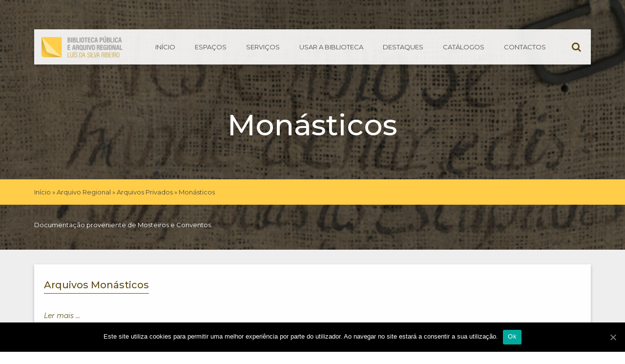

--- FILE ---
content_type: text/html; charset=UTF-8
request_url: https://bparlsr.azores.gov.pt/categorias_ar/arquivos-privados/monasticos/
body_size: 9381
content:

<!doctype html>
<html lang="pt-PT">
  <head>
  <meta charset="utf-8">
  <meta http-equiv="x-ua-compatible" content="ie=edge">
  <meta name="viewport" content="width=device-width, initial-scale=1">
  <title>Monásticos | Biblioteca Pública e Arquivo Regional Luís da Silva Ribeiro</title>

<!-- This site is optimized with the Yoast SEO plugin v13.5 - https://yoast.com/wordpress/plugins/seo/ -->
<meta name="robots" content="max-snippet:-1, max-image-preview:large, max-video-preview:-1"/>
<link rel="canonical" href="https://bparlsr.azores.gov.pt/categorias_ar/arquivos-privados/monasticos/" />
<meta property="og:locale" content="pt_PT" />
<meta property="og:type" content="object" />
<meta property="og:title" content="Monásticos | Biblioteca Pública e Arquivo Regional Luís da Silva Ribeiro" />
<meta property="og:description" content="Documentação proveniente de Mosteiros e Conventos." />
<meta property="og:url" content="https://bparlsr.azores.gov.pt/categorias_ar/arquivos-privados/monasticos/" />
<meta property="og:site_name" content="Biblioteca Pública e Arquivo Regional Luís da Silva Ribeiro" />
<meta name="twitter:card" content="summary_large_image" />
<meta name="twitter:description" content="Documentação proveniente de Mosteiros e Conventos." />
<meta name="twitter:title" content="Monásticos | Biblioteca Pública e Arquivo Regional Luís da Silva Ribeiro" />
<script type='application/ld+json' class='yoast-schema-graph yoast-schema-graph--main'>{"@context":"https://schema.org","@graph":[{"@type":"WebSite","@id":"https://bparlsr.azores.gov.pt/#website","url":"https://bparlsr.azores.gov.pt/","name":"Biblioteca P\u00fablica e Arquivo Regional Lu\u00eds da Silva Ribeiro","inLanguage":"pt-PT","potentialAction":[{"@type":"SearchAction","target":"https://bparlsr.azores.gov.pt/?s={search_term_string}","query-input":"required name=search_term_string"}]},{"@type":"CollectionPage","@id":"https://bparlsr.azores.gov.pt/categorias_ar/arquivos-privados/monasticos/#webpage","url":"https://bparlsr.azores.gov.pt/categorias_ar/arquivos-privados/monasticos/","name":"Mon\u00e1sticos | Biblioteca P\u00fablica e Arquivo Regional Lu\u00eds da Silva Ribeiro","isPartOf":{"@id":"https://bparlsr.azores.gov.pt/#website"},"inLanguage":"pt-PT","breadcrumb":{"@id":"https://bparlsr.azores.gov.pt/categorias_ar/arquivos-privados/monasticos/#breadcrumb"}},{"@type":"BreadcrumbList","@id":"https://bparlsr.azores.gov.pt/categorias_ar/arquivos-privados/monasticos/#breadcrumb","itemListElement":[{"@type":"ListItem","position":1,"item":{"@type":"WebPage","@id":"https://bparlsr.azores.gov.pt/","url":"https://bparlsr.azores.gov.pt/","name":"In\u00edcio"}},{"@type":"ListItem","position":2,"item":{"@type":"WebPage","@id":"https://bparlsr.azores.gov.pt/arquivo_regional/","url":"https://bparlsr.azores.gov.pt/arquivo_regional/","name":"Arquivo Regional"}},{"@type":"ListItem","position":3,"item":{"@type":"WebPage","@id":"https://bparlsr.azores.gov.pt/categorias_ar/arquivos-privados/","url":"https://bparlsr.azores.gov.pt/categorias_ar/arquivos-privados/","name":"Arquivos Privados"}},{"@type":"ListItem","position":4,"item":{"@type":"WebPage","@id":"https://bparlsr.azores.gov.pt/categorias_ar/arquivos-privados/monasticos/","url":"https://bparlsr.azores.gov.pt/categorias_ar/arquivos-privados/monasticos/","name":"Mon\u00e1sticos"}}]}]}</script>
<!-- / Yoast SEO plugin. -->

<link rel='dns-prefetch' href='//fonts.googleapis.com' />
<link rel='dns-prefetch' href='//maxcdn.bootstrapcdn.com' />
<link rel='dns-prefetch' href='//s.w.org' />
<link rel="alternate" type="application/rss+xml" title="Feed Biblioteca Pública e Arquivo Regional Luís da Silva Ribeiro &raquo; Monásticos Categoria de Arquivo Regional" href="https://bparlsr.azores.gov.pt/categorias_ar/arquivos-privados/monasticos/feed/" />
<!-- This site uses the Google Analytics by MonsterInsights plugin v7.10.4 - Using Analytics tracking - https://www.monsterinsights.com/ -->
<script type="text/javascript" data-cfasync="false">
	var mi_version         = '7.10.4';
	var mi_track_user      = true;
	var mi_no_track_reason = '';
	
	var disableStr = 'ga-disable-UA-106317936-4';

	/* Function to detect opted out users */
	function __gaTrackerIsOptedOut() {
		return document.cookie.indexOf(disableStr + '=true') > -1;
	}

	/* Disable tracking if the opt-out cookie exists. */
	if ( __gaTrackerIsOptedOut() ) {
		window[disableStr] = true;
	}

	/* Opt-out function */
	function __gaTrackerOptout() {
	  document.cookie = disableStr + '=true; expires=Thu, 31 Dec 2099 23:59:59 UTC; path=/';
	  window[disableStr] = true;
	}
	
	if ( mi_track_user ) {
		(function(i,s,o,g,r,a,m){i['GoogleAnalyticsObject']=r;i[r]=i[r]||function(){
			(i[r].q=i[r].q||[]).push(arguments)},i[r].l=1*new Date();a=s.createElement(o),
			m=s.getElementsByTagName(o)[0];a.async=1;a.src=g;m.parentNode.insertBefore(a,m)
		})(window,document,'script','//www.google-analytics.com/analytics.js','__gaTracker');

		__gaTracker('create', 'UA-106317936-4', 'auto');
		__gaTracker('set', 'forceSSL', true);
		__gaTracker('set', 'anonymizeIp', true);
		__gaTracker('require', 'displayfeatures');
		__gaTracker('send','pageview');
	} else {
		console.log( "" );
		(function() {
			/* https://developers.google.com/analytics/devguides/collection/analyticsjs/ */
			var noopfn = function() {
				return null;
			};
			var noopnullfn = function() {
				return null;
			};
			var Tracker = function() {
				return null;
			};
			var p = Tracker.prototype;
			p.get = noopfn;
			p.set = noopfn;
			p.send = noopfn;
			var __gaTracker = function() {
				var len = arguments.length;
				if ( len === 0 ) {
					return;
				}
				var f = arguments[len-1];
				if ( typeof f !== 'object' || f === null || typeof f.hitCallback !== 'function' ) {
					console.log( 'Not running function __gaTracker(' + arguments[0] + " ....) because you are not being tracked. " + mi_no_track_reason );
					return;
				}
				try {
					f.hitCallback();
				} catch (ex) {

				}
			};
			__gaTracker.create = function() {
				return new Tracker();
			};
			__gaTracker.getByName = noopnullfn;
			__gaTracker.getAll = function() {
				return [];
			};
			__gaTracker.remove = noopfn;
			window['__gaTracker'] = __gaTracker;
					})();
		}
</script>
<!-- / Google Analytics by MonsterInsights -->
		<script type="d79e024ad7c9d0edcf1bba8a-text/javascript">
			window._wpemojiSettings = {"baseUrl":"https:\/\/s.w.org\/images\/core\/emoji\/12.0.0-1\/72x72\/","ext":".png","svgUrl":"https:\/\/s.w.org\/images\/core\/emoji\/12.0.0-1\/svg\/","svgExt":".svg","source":{"concatemoji":"https:\/\/bparlsr.azores.gov.pt\/wp-includes\/js\/wp-emoji-release.min.js?ver=5.4.18"}};
			/*! This file is auto-generated */
			!function(e,a,t){var n,r,o,i=a.createElement("canvas"),p=i.getContext&&i.getContext("2d");function s(e,t){var a=String.fromCharCode;p.clearRect(0,0,i.width,i.height),p.fillText(a.apply(this,e),0,0);e=i.toDataURL();return p.clearRect(0,0,i.width,i.height),p.fillText(a.apply(this,t),0,0),e===i.toDataURL()}function c(e){var t=a.createElement("script");t.src=e,t.defer=t.type="text/javascript",a.getElementsByTagName("head")[0].appendChild(t)}for(o=Array("flag","emoji"),t.supports={everything:!0,everythingExceptFlag:!0},r=0;r<o.length;r++)t.supports[o[r]]=function(e){if(!p||!p.fillText)return!1;switch(p.textBaseline="top",p.font="600 32px Arial",e){case"flag":return s([127987,65039,8205,9895,65039],[127987,65039,8203,9895,65039])?!1:!s([55356,56826,55356,56819],[55356,56826,8203,55356,56819])&&!s([55356,57332,56128,56423,56128,56418,56128,56421,56128,56430,56128,56423,56128,56447],[55356,57332,8203,56128,56423,8203,56128,56418,8203,56128,56421,8203,56128,56430,8203,56128,56423,8203,56128,56447]);case"emoji":return!s([55357,56424,55356,57342,8205,55358,56605,8205,55357,56424,55356,57340],[55357,56424,55356,57342,8203,55358,56605,8203,55357,56424,55356,57340])}return!1}(o[r]),t.supports.everything=t.supports.everything&&t.supports[o[r]],"flag"!==o[r]&&(t.supports.everythingExceptFlag=t.supports.everythingExceptFlag&&t.supports[o[r]]);t.supports.everythingExceptFlag=t.supports.everythingExceptFlag&&!t.supports.flag,t.DOMReady=!1,t.readyCallback=function(){t.DOMReady=!0},t.supports.everything||(n=function(){t.readyCallback()},a.addEventListener?(a.addEventListener("DOMContentLoaded",n,!1),e.addEventListener("load",n,!1)):(e.attachEvent("onload",n),a.attachEvent("onreadystatechange",function(){"complete"===a.readyState&&t.readyCallback()})),(n=t.source||{}).concatemoji?c(n.concatemoji):n.wpemoji&&n.twemoji&&(c(n.twemoji),c(n.wpemoji)))}(window,document,window._wpemojiSettings);
		</script>
		<style type="text/css">
img.wp-smiley,
img.emoji {
	display: inline !important;
	border: none !important;
	box-shadow: none !important;
	height: 1em !important;
	width: 1em !important;
	margin: 0 .07em !important;
	vertical-align: -0.1em !important;
	background: none !important;
	padding: 0 !important;
}
</style>
	<link rel='stylesheet' id='tribe-reset-style-css'  href='https://bparlsr.azores.gov.pt/wp-content/plugins/the-events-calendar/common/src/resources/css/reset.min.css?ver=4.9.20' type='text/css' media='all' />
<link rel='stylesheet' id='tribe-common-style-css'  href='https://bparlsr.azores.gov.pt/wp-content/plugins/the-events-calendar/common/src/resources/css/common.min.css?ver=4.9.20' type='text/css' media='all' />
<link rel='stylesheet' id='tribe-tooltip-css-css'  href='https://bparlsr.azores.gov.pt/wp-content/plugins/the-events-calendar/common/src/resources/css/tooltip.min.css?ver=4.9.20' type='text/css' media='all' />
<link rel='stylesheet' id='wp-block-library-css'  href='https://bparlsr.azores.gov.pt/wp-includes/css/dist/block-library/style.min.css?ver=5.4.18' type='text/css' media='all' />
<link rel='stylesheet' id='contact-form-7-css'  href='https://bparlsr.azores.gov.pt/wp-content/plugins/contact-form-7/includes/css/styles.css?ver=5.1.7' type='text/css' media='all' />
<link rel='stylesheet' id='cookie-notice-front-css'  href='https://bparlsr.azores.gov.pt/wp-content/plugins/cookie-notice/css/front.min.css?ver=5.4.18' type='text/css' media='all' />
<link rel='stylesheet' id='download-attachments-frontend-css'  href='https://bparlsr.azores.gov.pt/wp-content/plugins/download-attachments/css/frontend.css?ver=5.4.18' type='text/css' media='all' />
<link rel='stylesheet' id='rtec_styles-css'  href='https://bparlsr.azores.gov.pt/wp-content/plugins/registrations-for-the-events-calendar/css/rtec-styles.css?ver=2.6' type='text/css' media='all' />
<link rel='stylesheet' id='responsive-lightbox-nivo-css'  href='https://bparlsr.azores.gov.pt/wp-content/plugins/responsive-lightbox/assets/nivo/nivo-lightbox.min.css?ver=2.2.2' type='text/css' media='all' />
<link rel='stylesheet' id='responsive-lightbox-nivo-default-css'  href='https://bparlsr.azores.gov.pt/wp-content/plugins/responsive-lightbox/assets/nivo/themes/default/default.css?ver=2.2.2' type='text/css' media='all' />
<link rel='stylesheet' id='mv-grow-frontend-style-css'  href='https://bparlsr.azores.gov.pt/wp-content/plugins/social-pug/assets/dist/style-frontend-jquery.1.0.0.css?ver=5.4.18' type='text/css' media='all' />
<link rel='stylesheet' id='op_css-css'  href='https://bparlsr.azores.gov.pt/wp-content/plugins/wp-opening-hours/dist/styles/main.css?ver=5.4.18' type='text/css' media='all' />
<link rel='stylesheet' id='azoresgov/css-css'  href='https://bparlsr.azores.gov.pt/wp-content/plugins/azores-gov-banner/assets/css/style.css' type='text/css' media='all' />
<link rel='stylesheet' id='wpb-google-fonts-css'  href='https://fonts.googleapis.com/css?family=Montserrat%3A300%2C400%2C400i%2C500%2C500i%2C600%2C600i%2C700%2C700i&#038;ver=5.4.18' type='text/css' media='all' />
<link rel='stylesheet' id='font-awesome-css'  href='//maxcdn.bootstrapcdn.com/font-awesome/4.7.0/css/font-awesome.min.css' type='text/css' media='all' />
<link rel='stylesheet' id='css-css'  href='https://bparlsr.azores.gov.pt/wp-content/themes/bparlsr/dist/styles/main.css' type='text/css' media='all' />
<script type="d79e024ad7c9d0edcf1bba8a-text/javascript" src='https://bparlsr.azores.gov.pt/wp-includes/js/jquery/jquery.js?ver=1.12.4-wp'></script>
<script type="d79e024ad7c9d0edcf1bba8a-text/javascript" src='https://bparlsr.azores.gov.pt/wp-includes/js/jquery/jquery-migrate.min.js?ver=1.4.1'></script>
<script type="d79e024ad7c9d0edcf1bba8a-text/javascript">
/* <![CDATA[ */
var monsterinsights_frontend = {"js_events_tracking":"true","download_extensions":"doc,pdf,ppt,zip,xls,docx,pptx,xlsx","inbound_paths":"[]","home_url":"https:\/\/bparlsr.azores.gov.pt","hash_tracking":"false"};
/* ]]> */
</script>
<script type="d79e024ad7c9d0edcf1bba8a-text/javascript" src='https://bparlsr.azores.gov.pt/wp-content/plugins/google-analytics-for-wordpress/assets/js/frontend.min.js?ver=7.10.4'></script>
<script type="d79e024ad7c9d0edcf1bba8a-text/javascript">
/* <![CDATA[ */
var cnArgs = {"ajaxUrl":"https:\/\/bparlsr.azores.gov.pt\/wp-admin\/admin-ajax.php","nonce":"1b4b2caf48","hideEffect":"fade","position":"bottom","onScroll":"0","onScrollOffset":"100","onClick":"0","cookieName":"cookie_notice_accepted","cookieTime":"2592000","cookieTimeRejected":"2592000","cookiePath":"\/","cookieDomain":"","redirection":"0","cache":"1","refuse":"0","revokeCookies":"0","revokeCookiesOpt":"automatic","secure":"1","coronabarActive":"0"};
/* ]]> */
</script>
<script type="d79e024ad7c9d0edcf1bba8a-text/javascript" src='https://bparlsr.azores.gov.pt/wp-content/plugins/cookie-notice/js/front.min.js?ver=1.3.1'></script>
<script type="d79e024ad7c9d0edcf1bba8a-text/javascript" src='https://bparlsr.azores.gov.pt/wp-content/plugins/responsive-lightbox/assets/nivo/nivo-lightbox.min.js?ver=2.2.2'></script>
<script type="d79e024ad7c9d0edcf1bba8a-text/javascript" src='https://bparlsr.azores.gov.pt/wp-content/plugins/responsive-lightbox/assets/infinitescroll/infinite-scroll.pkgd.min.js?ver=5.4.18'></script>
<script type="d79e024ad7c9d0edcf1bba8a-text/javascript">
/* <![CDATA[ */
var rlArgs = {"script":"nivo","selector":"lightbox","customEvents":"","activeGalleries":"1","effect":"fade","clickOverlayToClose":"1","keyboardNav":"1","errorMessage":"The requested content cannot be loaded. Please try again later.","woocommerce_gallery":"0","ajaxurl":"https:\/\/bparlsr.azores.gov.pt\/wp-admin\/admin-ajax.php","nonce":"623be434ac"};
/* ]]> */
</script>
<script type="d79e024ad7c9d0edcf1bba8a-text/javascript" src='https://bparlsr.azores.gov.pt/wp-content/plugins/responsive-lightbox/js/front.js?ver=2.2.2'></script>
<link rel='https://api.w.org/' href='https://bparlsr.azores.gov.pt/wp-json/' />
<link rel="EditURI" type="application/rsd+xml" title="RSD" href="https://bparlsr.azores.gov.pt/xmlrpc.php?rsd" />
<link rel="wlwmanifest" type="application/wlwmanifest+xml" href="https://bparlsr.azores.gov.pt/wp-includes/wlwmanifest.xml" /> 
<meta name="generator" content="WordPress 5.4.18" />
<style type="text/css" data-source="Social Pug">
					@media screen and ( max-width : 720px ) {
						.dpsp-content-wrapper.dpsp-hide-on-mobile { display: none !important; }
					}
				</style><meta name="tec-api-version" content="v1"><meta name="tec-api-origin" content="https://bparlsr.azores.gov.pt"><link rel="https://theeventscalendar.com/" href="https://bparlsr.azores.gov.pt/wp-json/tribe/events/v1/" />	<style type="text/css">
					.home-top {
				background-image: url( https://bparlsr.azores.gov.pt/wp-content/uploads/2018/03/principal.jpg );
			}
	 </style>
<link rel="icon" href="https://bparlsr.azores.gov.pt/wp-content/uploads/cropped-logo_small-32x32.png" sizes="32x32" />
<link rel="icon" href="https://bparlsr.azores.gov.pt/wp-content/uploads/cropped-logo_small-192x192.png" sizes="192x192" />
<link rel="apple-touch-icon" href="https://bparlsr.azores.gov.pt/wp-content/uploads/cropped-logo_small-180x180.png" />
<meta name="msapplication-TileImage" content="https://bparlsr.azores.gov.pt/wp-content/uploads/cropped-logo_small-270x270.png" />
		<style type="text/css" id="wp-custom-css">
			.comment-form-cookies-consent{
	clear:both;
	float:none;
}

.comment-form-cookies-consent label{
	margin-left:5px;
}
		</style>
		</head>
  <body class="archive tax-categorias_ar term-monasticos term-68 cookies-not-set tribe-no-js sidebar-primary">
    <a href="#main_container" title="Skip to content" style="visibility:hidden;float:left;margin-left:-999999px;">Skip</a>
    <!--[if IE]>
      <div class="alert alert-warning">
        You are using an <strong>outdated</strong> browser. Please <a href="http://browsehappy.com/">upgrade your browser</a> to improve your experience.      </div>
    <![endif]-->
    <header class="banner">
  <section class="banner__wrapper container">
      <div class="banner__container">
        <a class="brand" href="https://bparlsr.azores.gov.pt/" title='Biblioteca Pública e Arquivo Regional Luís da Silva Ribeiro' rel='home'>
                      <img src='https://bparlsr.azores.gov.pt:443/wp-content/uploads/2018/01/Logo-Home@2x.png' alt='Biblioteca Pública e Arquivo Regional Luís da Silva Ribeiro'>
                  </a>

        <nav class="nav-primary">
          <div class="search-toggle mobile">
            <span class="fa fa-search" aria-hidden="true"></span>
          </div>
          <button class="mobile-nav drawer-toggle" data-target="nav-primary">
            <span>Menu</span>
            <div class="menu-bars">
              <span class="bar"></span>
              <span class="bar"></span>
              <span class="bar"></span>
            </div>
          </button>
          <div class="nav-container">              <div class="search-toggle">
                <span class="fa fa-search" aria-hidden="true"></span>
              </div>
              <div class="menu-menu-principal-container"><ul id="menu-menu-principal" class="nav"><li id="menu-item-20" class="menu-item menu-item-type-custom menu-item-object-custom menu-item-20"><a href="https://bparlsr.azores.gov.pt:443/">Início</a></li>
<li id="menu-item-126" class="menu-item menu-item-type-taxonomy menu-item-object-category menu-item-126"><a href="https://bparlsr.azores.gov.pt/biblio/espacos/salas/">Espaços</a></li>
<li id="menu-item-197" class="menu-item menu-item-type-taxonomy menu-item-object-category menu-item-197"><a href="https://bparlsr.azores.gov.pt/biblio/servicos/">Serviços</a></li>
<li id="menu-item-244" class="menu-item menu-item-type-custom menu-item-object-custom menu-item-244"><a href="/a_biblioteca">Usar a Biblioteca</a></li>
<li id="menu-item-54" class="menu-item menu-item-type-custom menu-item-object-custom menu-item-54"><a href="/destaques">Destaques</a></li>
<li id="menu-item-643" class="menu-item menu-item-type-post_type menu-item-object-page menu-item-643"><a href="https://bparlsr.azores.gov.pt/catalogos-bparlsr/">Catálogos</a></li>
<li id="menu-item-359" class="menu-item menu-item-type-post_type menu-item-object-page menu-item-359"><a href="https://bparlsr.azores.gov.pt/contactos/">Contactos</a></li>
</ul></div>
              <div class="mobile-nav__container--drawer">
                <button class="mobile-nav drawer-toggle" data-target="nav-primary">
                  <div class="menu-bars">
                    <span class="bar"></span>
                    <span class="bar"></span>
                    <span class="bar"></span>
                  </div>
                </button>
              </div>
            
            </div>          <div class="search-form-container">
            <div class="search-form__wrapper">
	<form action="https://bparlsr.azores.gov.pt" class="searchform" method="get">
		<section class="row">
			<div class="col-xs-8 col-sm-8 col-md-9 text-field">
				<label for="s" class="screen-reader-text">Pesquisar por:</label>
	         	<input type="search" id="s" name="s" class="bottom-thin search-input" placeholder="Insira o seu texto..." required />
		     </div>
			<div class="col-xs-2 col-sm-4 col-md-2 offset-md-1 text-right">
				<input type="submit" id="searchsubmit" alt="Search" value="Pesquisar" class="cta primary" />
			</div>
		</section>
	</form>
</div>
          </div> 
        </nav>
      </div>
  </section>
</header>
    <main class="main" id="main_container">
      
	<div class="page-header with-bg  with-desc" >
    <div class="background-image" style="background-image:url(https://bparlsr.azores.gov.pt/wp-content/uploads/2018/10/Monásticos.jpg);"></div>
		<div class="page-header__wrapper page-header__wrapper--darken">
			<div class="container">
			  <h1>Monásticos</h1>
			</div>
				<section class="breadcrumbs__wrapper">
		<div class="container breadcrumbs__container">
			<div class="row">
				<div class="col-xs-12">
					
							<p id="breadcrumbs"><span><span><a href="https://bparlsr.azores.gov.pt/" >Início</a> » <span><a href="https://bparlsr.azores.gov.pt/arquivo_regional/" >Arquivo Regional</a> » <span><a href="https://bparlsr.azores.gov.pt/categorias_ar/arquivos-privados/" >Arquivos Privados</a> » <span class="breadcrumb_last" aria-current="page">Monásticos</span></span></span></span></span></p>
										</div>
			</div>
		</div>
	</section>

			
							<section class="cat__desc">
					<div class="container">
						<div class="row">
							<div class="col-xs-12">
								<p>Documentação proveniente de Mosteiros e Conventos.</p>
							</div>
						</div>
					</div>
				</section>
					</div>
	</div>
        <div class="light-background">

            <div class="container padding__topbottom--30">
                <div class="row">
                    
                    <div class="col-xs-12 card__container ">
                        <article class="margin__bottom--30 post-1050 arquivo_regional type-arquivo_regional status-publish hentry categorias_ar-arquivos-privados categorias_ar-monasticos">
  <section class="card__item--wrapper">
        <section class="card__item--content">
      <a href="https://bparlsr.azores.gov.pt/arquivo_regional/arquivos-monasticos/" title="Arquivos Monásticos">
        <h5>Arquivos Monásticos</h5>
      </a>
                  <div>
        <a href="https://bparlsr.azores.gov.pt/arquivo_regional/arquivos-monasticos/" title="Arquivos Monásticos" class="read_more">
          Ler mais ...
        </a>
      </div>

    </section>
  </section>
</article>
                    </div>
                </div>
            </div>
        </div>
	    </main><!-- /.main -->
    <footer class="content-info">
  <div class="container">
  	<div class="row row-eq-height">
    	<section class="widget col-xs-12 col-sm-6 col-md-3 nav_menu-2 widget_nav_menu"><h3>Sobre</h3><div class="menu-sobre-footer-container"><ul id="menu-sobre-footer" class="menu"><li id="menu-item-6234" class="menu-item menu-item-type-custom menu-item-object-custom menu-item-6234"><a href="https://bparlsr.azores.gov.pt/instituicao/">Instituição</a></li>
<li id="menu-item-333" class="menu-item menu-item-type-post_type menu-item-object-page menu-item-333"><a href="https://bparlsr.azores.gov.pt/contactos/">Contactos</a></li>
<li id="menu-item-96" class="menu-item menu-item-type-post_type menu-item-object-page menu-item-96"><a href="https://bparlsr.azores.gov.pt/mapa-do-site/">Mapa do site</a></li>
<li id="menu-item-417" class="menu-item menu-item-type-post_type menu-item-object-page menu-item-privacy-policy menu-item-417"><a href="https://bparlsr.azores.gov.pt/politicaprivacidade/">Política de Privacidade</a></li>
<li id="menu-item-3405" class="menu-item menu-item-type-post_type menu-item-object-page menu-item-3405"><a href="https://bparlsr.azores.gov.pt/acessibilidade/">Acessibilidade</a></li>
</ul></div></section><section class="widget col-xs-12 col-sm-6 col-md-3 nav_menu-3 widget_nav_menu"><h3>A Biblioteca</h3><div class="menu-a-biblioteca-footer-container"><ul id="menu-a-biblioteca-footer" class="menu"><li id="menu-item-104" class="menu-item menu-item-type-taxonomy menu-item-object-category menu-item-104"><a href="https://bparlsr.azores.gov.pt/biblio/espacos/horario/">Horário</a></li>
<li id="menu-item-105" class="menu-item menu-item-type-taxonomy menu-item-object-category menu-item-105"><a href="https://bparlsr.azores.gov.pt/biblio/espacos/localizacao/">Localização</a></li>
<li id="menu-item-102" class="menu-item menu-item-type-taxonomy menu-item-object-category menu-item-102"><a href="https://bparlsr.azores.gov.pt/biblio/servicos/">Serviços</a></li>
<li id="menu-item-103" class="menu-item menu-item-type-taxonomy menu-item-object-category menu-item-103"><a href="https://bparlsr.azores.gov.pt/biblio/espacos/">Espaços</a></li>
<li id="menu-item-241" class="menu-item menu-item-type-custom menu-item-object-custom menu-item-241"><a href="/biblio_infantil">Biblioteca Infantojuvenil</a></li>
</ul></div></section><section class="widget col-xs-12 col-sm-6 col-md-3 nav_menu-4 widget_nav_menu"><h3>Acesso Rápido</h3><div class="menu-acesso-rapido-footer-container"><ul id="menu-acesso-rapido-footer" class="menu"><li id="menu-item-108" class="menu-item menu-item-type-custom menu-item-object-custom menu-item-108"><a href="/">Acervo</a></li>
<li id="menu-item-258" class="menu-item menu-item-type-custom menu-item-object-custom menu-item-258 current-menu-item"><a href="/arquivo_regional">Arquivo Regional</a></li>
<li id="menu-item-677" class="menu-item menu-item-type-post_type menu-item-object-page menu-item-677"><a href="https://bparlsr.azores.gov.pt/catalogos-bparlsr/">Catálogos</a></li>
<li id="menu-item-106" class="menu-item menu-item-type-post_type menu-item-object-post menu-item-106"><a href="https://bparlsr.azores.gov.pt/emprestimo-domiciliario/">Empréstimo Domiciliário</a></li>
<li id="menu-item-380" class="menu-item menu-item-type-post_type menu-item-object-post menu-item-380"><a href="https://bparlsr.azores.gov.pt/ccbibliotecas-azores-gov-pt/">Catálogo KOHA</a></li>
<li id="menu-item-401" class="menu-item menu-item-type-custom menu-item-object-custom menu-item-401"><a href="/entrar">Entrar</a></li>
</ul></div></section><section class="widget col-xs-12 col-sm-6 col-md-3 nav_menu-5 widget_nav_menu"><h3>Mantenha-se informado</h3><div class="menu-mantenha-se-informado-footer-container"><ul id="menu-mantenha-se-informado-footer" class="menu"><li id="menu-item-110" class="menu-item menu-item-type-custom menu-item-object-custom menu-item-110"><a href="/destaques">Destaques</a></li>
<li id="menu-item-113" class="menu-item menu-item-type-taxonomy menu-item-object-tribe_events_cat menu-item-113"><a href="https://bparlsr.azores.gov.pt/destaques/categoria/exposicoes/">Exposições</a></li>
</ul></div></section>	  </div>
      </div>
  <div class="container-fluid bg-white small-footer">
  	<div class="container">
	    <section class="widget_text widget custom_html-2 widget_custom_html"><div class="textwidget custom-html-widget"><div class="row row-eq-height">
	<div class="col-xs-12 col-sm-3">
		<a href="http://www.culturacores.azores.gov.pt/" title="Aceda ao site da Direção Regional da Cultura" target="_blank" rel="noopener noreferrer"><img src="/wp-content/uploads/2018/01/drc@2x.png" alt="Direção Regional da Cultura"/></a>
	</div>
	<div class="col-xs-12 col-sm-6">
		© <span id="footer-year"></span> Direção Regional da Cultura <br/>Biblioteca Pública e Arquivo Regional Luis da Silva Ribeiro
	</div>
	<div class="col-xs-12 col-sm-3">
		<a href="https://www.unescoportugal.mne.pt/pt/" target="_blank" rel="noopener noreferrer">
		<img src="/wp-content/uploads/2018/04/Unesco.png" alt="Unesco" style="display:inline-block;padding-right:5px;"/></a>
		<img src="/wp-content/uploads/2018/01/unesco@2x.png" alt="Unesco Património Mundial" style="display:inline-block;"/>
	</div>
</div>
<script type="d79e024ad7c9d0edcf1bba8a-text/javascript">
	var d = new Date();
	var n = d.getFullYear();
	document.getElementById("footer-year").innerHTML = n;
</script></div></section>	  </div>
  </div>
</footer>
		<script type="d79e024ad7c9d0edcf1bba8a-text/javascript">
		( function ( body ) {
			'use strict';
			body.className = body.className.replace( /\btribe-no-js\b/, 'tribe-js' );
		} )( document.body );
		</script>
			<script src="https://cdnjs.cloudflare.com/ajax/libs/postscribe/2.0.8/postscribe.min.js" type="d79e024ad7c9d0edcf1bba8a-text/javascript"></script>
	<script type="d79e024ad7c9d0edcf1bba8a-text/javascript">
		(function(){
			theParent = document.getElementsByTagName("body");
			theKid = document.createElement("div");
			theKid.setAttribute('class', 'gov-header');
			theKid.setAttribute('id', 'gov-header');

			// prepend theKid to the beginning of theParent
			theParent[0].insertBefore(theKid, theParent[0].firstChild);

			postscribe('#gov-header', '<script language="javascript" charset="ISO-8859-1" src="https://www.azores.gov.pt/PortalAzoresgov/external/comum/barra/2018/barraLive.center.static.div.pt.https.js" type="text/javascript" ><\/script>');
		})()
	</script>
<script type="d79e024ad7c9d0edcf1bba8a-text/javascript"> /* <![CDATA[ */var tribe_l10n_datatables = {"aria":{"sort_ascending":": activar para ordena\u00e7\u00e3o ascendente da coluna","sort_descending":": activar para ordena\u00e7\u00e3o descendente da coluna"},"length_menu":"Mostrar entradas de _MENU_","empty_table":"Nenhum dado dispon\u00edvel na tabela","info":"A mostrar _START_ a _END_ do total de _TOTAL_ entradas","info_empty":"A mostrar 0 a 0 do total de 0 entradas","info_filtered":"(filtrado do total _MAX_ entradas)","zero_records":"N\u00e3o foram encontrados registos correspondentes","search":"Pesquisar:","all_selected_text":"Todos os itens nesta p\u00e1gina foram seleccionados","select_all_link":"Seleccionar todas as p\u00e1ginas","clear_selection":"Limpar selec\u00e7\u00e3o","pagination":{"all":"Todos","next":"Seguinte","previous":"Anterior"},"select":{"rows":{"0":"","_":": %d linhas seleccionadas","1":": 1 linha seleccionada"}},"datepicker":{"dayNames":["Domingo","Segunda-feira","Ter\u00e7a-feira","Quarta-feira","Quinta-feira","Sexta-feira","S\u00e1bado"],"dayNamesShort":["Dom","Seg","Ter","Qua","Qui","Sex","S\u00e1b"],"dayNamesMin":["D","S","T","Q","Q","S","S"],"monthNames":["Janeiro","Fevereiro","Mar\u00e7o","Abril","Maio","Junho","Julho","Agosto","Setembro","Outubro","Novembro","Dezembro"],"monthNamesShort":["Janeiro","Fevereiro","Mar\u00e7o","Abril","Maio","Junho","Julho","Agosto","Setembro","Outubro","Novembro","Dezembro"],"monthNamesMin":["Jan","Fev","Mar","Abr","Mai","Jun","Jul","Ago","Set","Out","Nov","Dez"],"nextText":"Seguinte","prevText":"Anterior","currentText":"Hoje","closeText":"Conclu\u00eddo","today":"Hoje","clear":"Limpar"}};/* ]]> */ </script><script type="d79e024ad7c9d0edcf1bba8a-text/javascript" src='https://bparlsr.azores.gov.pt/wp-content/plugins/the-events-calendar/common/src/resources/js/tribe-common.min.js?ver=4.9.20'></script>
<script type="d79e024ad7c9d0edcf1bba8a-text/javascript" src='https://bparlsr.azores.gov.pt/wp-content/plugins/the-events-calendar/common/src/resources/js/tooltip.min.js?ver=4.9.20'></script>
<script type="d79e024ad7c9d0edcf1bba8a-text/javascript">
/* <![CDATA[ */
var wpcf7 = {"apiSettings":{"root":"https:\/\/bparlsr.azores.gov.pt\/wp-json\/contact-form-7\/v1","namespace":"contact-form-7\/v1"},"cached":"1"};
/* ]]> */
</script>
<script type="d79e024ad7c9d0edcf1bba8a-text/javascript" src='https://bparlsr.azores.gov.pt/wp-content/plugins/contact-form-7/includes/js/scripts.js?ver=5.1.7'></script>
<script type="d79e024ad7c9d0edcf1bba8a-text/javascript">
/* <![CDATA[ */
var rtec = {"ajaxUrl":"https:\/\/bparlsr.azores.gov.pt\/wp-admin\/admin-ajax.php","checkForDuplicates":"1"};
/* ]]> */
</script>
<script type="d79e024ad7c9d0edcf1bba8a-text/javascript" src='https://bparlsr.azores.gov.pt/wp-content/plugins/registrations-for-the-events-calendar/js/rtec-scripts.js?ver=2.6'></script>
<script type="d79e024ad7c9d0edcf1bba8a-text/javascript" src='https://bparlsr.azores.gov.pt/wp-content/plugins/social-pug/assets/dist/front-end-jquery.1.0.0.js'></script>
<script type="d79e024ad7c9d0edcf1bba8a-text/javascript" src='https://bparlsr.azores.gov.pt/wp-content/themes/bparlsr/dist/scripts/vendor.js'></script>
<script type="d79e024ad7c9d0edcf1bba8a-text/javascript" src='https://bparlsr.azores.gov.pt/wp-content/themes/bparlsr/dist/scripts/main.js'></script>
<script type="d79e024ad7c9d0edcf1bba8a-text/javascript" src='https://bparlsr.azores.gov.pt/wp-content/themes/bparlsr/dist/scripts/main_ts.js'></script>
<script type="d79e024ad7c9d0edcf1bba8a-text/javascript" src='https://bparlsr.azores.gov.pt/wp-includes/js/wp-embed.min.js?ver=5.4.18'></script>
<!-- Registrations For the Events Calendar JS -->
<script type="d79e024ad7c9d0edcf1bba8a-text/javascript">
	jQuery(document).ready(function($) {
		$(document).ready(function(){
   /*var html='<div class="rtec-form-field rtec-agreed rtec-field-checkbox" data-rtec-error-message="Deve concordar com os termos de recolha, armazenamento e tratamento dos seus dados." data-rtec-type="checkbox">'+
					'<input type="checkbox" name="rtec_aggreed" required class="rtec-field-input" id="rtec_aggreed" aria-required="true" aria-invalid="false">'+
       '<label for="rtec_aggreed" class="rtec-field-label" aria-label="Concordo*">Compreendo como os meus dados serão <a href="/politicaprivacidade" target="_blank">recolhidos, armazenados e tratados.</a> *</label>' +
'</div>'+
'<small>Campos marcados com * são obrigatórios.</small>';

$('.rtec-form-fields-wrapper').append(html);*/
});
	});
</script>

		<!-- Cookie Notice plugin v1.3.1 by Digital Factory https://dfactory.eu/ -->
		<div id="cookie-notice" role="banner" class="cookie-notice-hidden cookie-revoke-hidden cn-position-bottom" aria-label="Cookie Notice" style="background-color: rgba(0,0,0,1);"><div class="cookie-notice-container" style="color: #fff;"><span id="cn-notice-text" class="cn-text-container">Este site utiliza cookies para permitir uma melhor experiência por parte do utilizador. Ao navegar no site estará a consentir a sua utilização.</span><span id="cn-notice-buttons" class="cn-buttons-container"><a href="#" id="cn-accept-cookie" data-cookie-set="accept" class="cn-set-cookie cn-button bootstrap">Ok</a></span><a href="javascript:void(0);" id="cn-close-notice" data-cookie-set="accept" class="cn-close-icon"></a></div>
			
		</div>
		<!-- / Cookie Notice plugin -->  <script src="/cdn-cgi/scripts/7d0fa10a/cloudflare-static/rocket-loader.min.js" data-cf-settings="d79e024ad7c9d0edcf1bba8a-|49" defer></script><script defer src="https://static.cloudflareinsights.com/beacon.min.js/vcd15cbe7772f49c399c6a5babf22c1241717689176015" integrity="sha512-ZpsOmlRQV6y907TI0dKBHq9Md29nnaEIPlkf84rnaERnq6zvWvPUqr2ft8M1aS28oN72PdrCzSjY4U6VaAw1EQ==" data-cf-beacon='{"version":"2024.11.0","token":"4464c46330544cae8e8fa2ade95aef55","server_timing":{"name":{"cfCacheStatus":true,"cfEdge":true,"cfExtPri":true,"cfL4":true,"cfOrigin":true,"cfSpeedBrain":true},"location_startswith":null}}' crossorigin="anonymous"></script>
</body>
</html>


--- FILE ---
content_type: text/css
request_url: https://bparlsr.azores.gov.pt/wp-content/themes/bparlsr/dist/styles/main.css
body_size: 32504
content:
@charset "UTF-8";
/*!
 * Bootstrap v3.3.7 (http://getbootstrap.com)
 * Copyright 2011-2016 Twitter, Inc.
 * Licensed under MIT (https://github.com/twbs/bootstrap/blob/master/LICENSE)
 */
/*! normalize.css v3.0.3 | MIT License | github.com/necolas/normalize.css */html{font-family:sans-serif;-ms-text-size-adjust:100%;-webkit-text-size-adjust:100%}body{margin:0}article,aside,details,figcaption,figure,footer,header,hgroup,main,menu,nav,section,summary{display:block}audio,canvas,progress,video{display:inline-block;vertical-align:baseline}audio:not([controls]){display:none;height:0}[hidden],template{display:none}a{background-color:transparent}a:active,a:hover{outline:0}abbr[title]{border-bottom:1px dotted}b,strong{font-weight:700}dfn{font-style:italic}h1{font-size:2em;margin:.67em 0}mark{background:#ff0;color:#000}small{font-size:80%}sub,sup{font-size:75%;line-height:0;position:relative;vertical-align:baseline}sup{top:-.5em}sub{bottom:-.25em}img{border:0}svg:not(:root){overflow:hidden}figure{margin:1em 40px}hr{box-sizing:content-box;height:0}pre{overflow:auto}code,kbd,pre,samp{font-family:monospace,monospace;font-size:1em}button,input,optgroup,select,textarea{color:inherit;font:inherit;margin:0}button{overflow:visible}button,select{text-transform:none}button,html input[type=button],input[type=reset],input[type=submit]{-webkit-appearance:button;cursor:pointer}button[disabled],html input[disabled]{cursor:default}button::-moz-focus-inner,input::-moz-focus-inner{border:0;padding:0}input{line-height:normal}input[type=checkbox],input[type=radio]{box-sizing:border-box;padding:0}input[type=number]::-webkit-inner-spin-button,input[type=number]::-webkit-outer-spin-button{height:auto}input[type=search]{-webkit-appearance:textfield;box-sizing:content-box}input[type=search]::-webkit-search-cancel-button,input[type=search]::-webkit-search-decoration{-webkit-appearance:none}fieldset{border:1px solid silver;margin:0 2px;padding:.35em .625em .75em}textarea{overflow:auto}optgroup{font-weight:700}table{border-collapse:collapse;border-spacing:0}td,th{padding:0}

/*! Source: https://github.com/h5bp/html5-boilerplate/blob/master/src/css/main.css */@media print{*,:after,:before{background:transparent!important;color:#000!important;box-shadow:none!important;text-shadow:none!important}a,a:visited{text-decoration:underline}a[href]:after{content:" (" attr(href) ")"}abbr[title]:after{content:" (" attr(title) ")"}a[href^="#"]:after,a[href^="javascript:"]:after{content:""}blockquote,pre{border:1px solid #999;page-break-inside:avoid}thead{display:table-header-group}img,tr{page-break-inside:avoid}img{max-width:100%!important}h2,h3,p{orphans:3;widows:3}h2,h3{page-break-after:avoid}.navbar{display:none}.btn>.caret,.dropup>.btn>.caret{border-top-color:#000!important}.label{border:1px solid #000}.table{border-collapse:collapse!important}.table td,.table th{background-color:#fff!important}.table-bordered td,.table-bordered th{border:1px solid #ddd!important}}@font-face{font-family:Glyphicons Halflings;src:url(../fonts/bootstrap/glyphicons-halflings-regular.eot);src:url(../fonts/bootstrap/glyphicons-halflings-regular.eot?#iefix) format("embedded-opentype"),url(../fonts/bootstrap/glyphicons-halflings-regular.woff2) format("woff2"),url(../fonts/bootstrap/glyphicons-halflings-regular.woff) format("woff"),url(../fonts/bootstrap/glyphicons-halflings-regular.ttf) format("truetype"),url(../fonts/bootstrap/glyphicons-halflings-regular.svg#glyphicons_halflingsregular) format("svg")}.glyphicon{position:relative;top:1px;display:inline-block;font-family:Glyphicons Halflings;font-style:normal;font-weight:400;line-height:1;-webkit-font-smoothing:antialiased;-moz-osx-font-smoothing:grayscale}.glyphicon-asterisk:before{content:"\002a"}.glyphicon-plus:before{content:"\002b"}.glyphicon-eur:before,.glyphicon-euro:before{content:"\20ac"}.glyphicon-minus:before{content:"\2212"}.glyphicon-cloud:before{content:"\2601"}.glyphicon-envelope:before{content:"\2709"}.glyphicon-pencil:before{content:"\270f"}.glyphicon-glass:before{content:"\e001"}.glyphicon-music:before{content:"\e002"}.glyphicon-search:before{content:"\e003"}.glyphicon-heart:before{content:"\e005"}.glyphicon-star:before{content:"\e006"}.glyphicon-star-empty:before{content:"\e007"}.glyphicon-user:before{content:"\e008"}.glyphicon-film:before{content:"\e009"}.glyphicon-th-large:before{content:"\e010"}.glyphicon-th:before{content:"\e011"}.glyphicon-th-list:before{content:"\e012"}.glyphicon-ok:before{content:"\e013"}.glyphicon-remove:before{content:"\e014"}.glyphicon-zoom-in:before{content:"\e015"}.glyphicon-zoom-out:before{content:"\e016"}.glyphicon-off:before{content:"\e017"}.glyphicon-signal:before{content:"\e018"}.glyphicon-cog:before{content:"\e019"}.glyphicon-trash:before{content:"\e020"}.glyphicon-home:before{content:"\e021"}.glyphicon-file:before{content:"\e022"}.glyphicon-time:before{content:"\e023"}.glyphicon-road:before{content:"\e024"}.glyphicon-download-alt:before{content:"\e025"}.glyphicon-download:before{content:"\e026"}.glyphicon-upload:before{content:"\e027"}.glyphicon-inbox:before{content:"\e028"}.glyphicon-play-circle:before{content:"\e029"}.glyphicon-repeat:before{content:"\e030"}.glyphicon-refresh:before{content:"\e031"}.glyphicon-list-alt:before{content:"\e032"}.glyphicon-lock:before{content:"\e033"}.glyphicon-flag:before{content:"\e034"}.glyphicon-headphones:before{content:"\e035"}.glyphicon-volume-off:before{content:"\e036"}.glyphicon-volume-down:before{content:"\e037"}.glyphicon-volume-up:before{content:"\e038"}.glyphicon-qrcode:before{content:"\e039"}.glyphicon-barcode:before{content:"\e040"}.glyphicon-tag:before{content:"\e041"}.glyphicon-tags:before{content:"\e042"}.glyphicon-book:before{content:"\e043"}.glyphicon-bookmark:before{content:"\e044"}.glyphicon-print:before{content:"\e045"}.glyphicon-camera:before{content:"\e046"}.glyphicon-font:before{content:"\e047"}.glyphicon-bold:before{content:"\e048"}.glyphicon-italic:before{content:"\e049"}.glyphicon-text-height:before{content:"\e050"}.glyphicon-text-width:before{content:"\e051"}.glyphicon-align-left:before{content:"\e052"}.glyphicon-align-center:before{content:"\e053"}.glyphicon-align-right:before{content:"\e054"}.glyphicon-align-justify:before{content:"\e055"}.glyphicon-list:before{content:"\e056"}.glyphicon-indent-left:before{content:"\e057"}.glyphicon-indent-right:before{content:"\e058"}.glyphicon-facetime-video:before{content:"\e059"}.glyphicon-picture:before{content:"\e060"}.glyphicon-map-marker:before{content:"\e062"}.glyphicon-adjust:before{content:"\e063"}.glyphicon-tint:before{content:"\e064"}.glyphicon-edit:before{content:"\e065"}.glyphicon-share:before{content:"\e066"}.glyphicon-check:before{content:"\e067"}.glyphicon-move:before{content:"\e068"}.glyphicon-step-backward:before{content:"\e069"}.glyphicon-fast-backward:before{content:"\e070"}.glyphicon-backward:before{content:"\e071"}.glyphicon-play:before{content:"\e072"}.glyphicon-pause:before{content:"\e073"}.glyphicon-stop:before{content:"\e074"}.glyphicon-forward:before{content:"\e075"}.glyphicon-fast-forward:before{content:"\e076"}.glyphicon-step-forward:before{content:"\e077"}.glyphicon-eject:before{content:"\e078"}.glyphicon-chevron-left:before{content:"\e079"}.glyphicon-chevron-right:before{content:"\e080"}.glyphicon-plus-sign:before{content:"\e081"}.glyphicon-minus-sign:before{content:"\e082"}.glyphicon-remove-sign:before{content:"\e083"}.glyphicon-ok-sign:before{content:"\e084"}.glyphicon-question-sign:before{content:"\e085"}.glyphicon-info-sign:before{content:"\e086"}.glyphicon-screenshot:before{content:"\e087"}.glyphicon-remove-circle:before{content:"\e088"}.glyphicon-ok-circle:before{content:"\e089"}.glyphicon-ban-circle:before{content:"\e090"}.glyphicon-arrow-left:before{content:"\e091"}.glyphicon-arrow-right:before{content:"\e092"}.glyphicon-arrow-up:before{content:"\e093"}.glyphicon-arrow-down:before{content:"\e094"}.glyphicon-share-alt:before{content:"\e095"}.glyphicon-resize-full:before{content:"\e096"}.glyphicon-resize-small:before{content:"\e097"}.glyphicon-exclamation-sign:before{content:"\e101"}.glyphicon-gift:before{content:"\e102"}.glyphicon-leaf:before{content:"\e103"}.glyphicon-fire:before{content:"\e104"}.glyphicon-eye-open:before{content:"\e105"}.glyphicon-eye-close:before{content:"\e106"}.glyphicon-warning-sign:before{content:"\e107"}.glyphicon-plane:before{content:"\e108"}.glyphicon-calendar:before{content:"\e109"}.glyphicon-random:before{content:"\e110"}.glyphicon-comment:before{content:"\e111"}.glyphicon-magnet:before{content:"\e112"}.glyphicon-chevron-up:before{content:"\e113"}.glyphicon-chevron-down:before{content:"\e114"}.glyphicon-retweet:before{content:"\e115"}.glyphicon-shopping-cart:before{content:"\e116"}.glyphicon-folder-close:before{content:"\e117"}.glyphicon-folder-open:before{content:"\e118"}.glyphicon-resize-vertical:before{content:"\e119"}.glyphicon-resize-horizontal:before{content:"\e120"}.glyphicon-hdd:before{content:"\e121"}.glyphicon-bullhorn:before{content:"\e122"}.glyphicon-bell:before{content:"\e123"}.glyphicon-certificate:before{content:"\e124"}.glyphicon-thumbs-up:before{content:"\e125"}.glyphicon-thumbs-down:before{content:"\e126"}.glyphicon-hand-right:before{content:"\e127"}.glyphicon-hand-left:before{content:"\e128"}.glyphicon-hand-up:before{content:"\e129"}.glyphicon-hand-down:before{content:"\e130"}.glyphicon-circle-arrow-right:before{content:"\e131"}.glyphicon-circle-arrow-left:before{content:"\e132"}.glyphicon-circle-arrow-up:before{content:"\e133"}.glyphicon-circle-arrow-down:before{content:"\e134"}.glyphicon-globe:before{content:"\e135"}.glyphicon-wrench:before{content:"\e136"}.glyphicon-tasks:before{content:"\e137"}.glyphicon-filter:before{content:"\e138"}.glyphicon-briefcase:before{content:"\e139"}.glyphicon-fullscreen:before{content:"\e140"}.glyphicon-dashboard:before{content:"\e141"}.glyphicon-paperclip:before{content:"\e142"}.glyphicon-heart-empty:before{content:"\e143"}.glyphicon-link:before{content:"\e144"}.glyphicon-phone:before{content:"\e145"}.glyphicon-pushpin:before{content:"\e146"}.glyphicon-usd:before{content:"\e148"}.glyphicon-gbp:before{content:"\e149"}.glyphicon-sort:before{content:"\e150"}.glyphicon-sort-by-alphabet:before{content:"\e151"}.glyphicon-sort-by-alphabet-alt:before{content:"\e152"}.glyphicon-sort-by-order:before{content:"\e153"}.glyphicon-sort-by-order-alt:before{content:"\e154"}.glyphicon-sort-by-attributes:before{content:"\e155"}.glyphicon-sort-by-attributes-alt:before{content:"\e156"}.glyphicon-unchecked:before{content:"\e157"}.glyphicon-expand:before{content:"\e158"}.glyphicon-collapse-down:before{content:"\e159"}.glyphicon-collapse-up:before{content:"\e160"}.glyphicon-log-in:before{content:"\e161"}.glyphicon-flash:before{content:"\e162"}.glyphicon-log-out:before{content:"\e163"}.glyphicon-new-window:before{content:"\e164"}.glyphicon-record:before{content:"\e165"}.glyphicon-save:before{content:"\e166"}.glyphicon-open:before{content:"\e167"}.glyphicon-saved:before{content:"\e168"}.glyphicon-import:before{content:"\e169"}.glyphicon-export:before{content:"\e170"}.glyphicon-send:before{content:"\e171"}.glyphicon-floppy-disk:before{content:"\e172"}.glyphicon-floppy-saved:before{content:"\e173"}.glyphicon-floppy-remove:before{content:"\e174"}.glyphicon-floppy-save:before{content:"\e175"}.glyphicon-floppy-open:before{content:"\e176"}.glyphicon-credit-card:before{content:"\e177"}.glyphicon-transfer:before{content:"\e178"}.glyphicon-cutlery:before{content:"\e179"}.glyphicon-header:before{content:"\e180"}.glyphicon-compressed:before{content:"\e181"}.glyphicon-earphone:before{content:"\e182"}.glyphicon-phone-alt:before{content:"\e183"}.glyphicon-tower:before{content:"\e184"}.glyphicon-stats:before{content:"\e185"}.glyphicon-sd-video:before{content:"\e186"}.glyphicon-hd-video:before{content:"\e187"}.glyphicon-subtitles:before{content:"\e188"}.glyphicon-sound-stereo:before{content:"\e189"}.glyphicon-sound-dolby:before{content:"\e190"}.glyphicon-sound-5-1:before{content:"\e191"}.glyphicon-sound-6-1:before{content:"\e192"}.glyphicon-sound-7-1:before{content:"\e193"}.glyphicon-copyright-mark:before{content:"\e194"}.glyphicon-registration-mark:before{content:"\e195"}.glyphicon-cloud-download:before{content:"\e197"}.glyphicon-cloud-upload:before{content:"\e198"}.glyphicon-tree-conifer:before{content:"\e199"}.glyphicon-tree-deciduous:before{content:"\e200"}.glyphicon-cd:before{content:"\e201"}.glyphicon-save-file:before{content:"\e202"}.glyphicon-open-file:before{content:"\e203"}.glyphicon-level-up:before{content:"\e204"}.glyphicon-copy:before{content:"\e205"}.glyphicon-paste:before{content:"\e206"}.glyphicon-alert:before{content:"\e209"}.glyphicon-equalizer:before{content:"\e210"}.glyphicon-king:before{content:"\e211"}.glyphicon-queen:before{content:"\e212"}.glyphicon-pawn:before{content:"\e213"}.glyphicon-bishop:before{content:"\e214"}.glyphicon-knight:before{content:"\e215"}.glyphicon-baby-formula:before{content:"\e216"}.glyphicon-tent:before{content:"\26fa"}.glyphicon-blackboard:before{content:"\e218"}.glyphicon-bed:before{content:"\e219"}.glyphicon-apple:before{content:"\f8ff"}.glyphicon-erase:before{content:"\e221"}.glyphicon-hourglass:before{content:"\231b"}.glyphicon-lamp:before{content:"\e223"}.glyphicon-duplicate:before{content:"\e224"}.glyphicon-piggy-bank:before{content:"\e225"}.glyphicon-scissors:before{content:"\e226"}.glyphicon-bitcoin:before,.glyphicon-btc:before,.glyphicon-xbt:before{content:"\e227"}.glyphicon-jpy:before,.glyphicon-yen:before{content:"\00a5"}.glyphicon-rub:before,.glyphicon-ruble:before{content:"\20bd"}.glyphicon-scale:before{content:"\e230"}.glyphicon-ice-lolly:before{content:"\e231"}.glyphicon-ice-lolly-tasted:before{content:"\e232"}.glyphicon-education:before{content:"\e233"}.glyphicon-option-horizontal:before{content:"\e234"}.glyphicon-option-vertical:before{content:"\e235"}.glyphicon-menu-hamburger:before{content:"\e236"}.glyphicon-modal-window:before{content:"\e237"}.glyphicon-oil:before{content:"\e238"}.glyphicon-grain:before{content:"\e239"}.glyphicon-sunglasses:before{content:"\e240"}.glyphicon-text-size:before{content:"\e241"}.glyphicon-text-color:before{content:"\e242"}.glyphicon-text-background:before{content:"\e243"}.glyphicon-object-align-top:before{content:"\e244"}.glyphicon-object-align-bottom:before{content:"\e245"}.glyphicon-object-align-horizontal:before{content:"\e246"}.glyphicon-object-align-left:before{content:"\e247"}.glyphicon-object-align-vertical:before{content:"\e248"}.glyphicon-object-align-right:before{content:"\e249"}.glyphicon-triangle-right:before{content:"\e250"}.glyphicon-triangle-left:before{content:"\e251"}.glyphicon-triangle-bottom:before{content:"\e252"}.glyphicon-triangle-top:before{content:"\e253"}.glyphicon-console:before{content:"\e254"}.glyphicon-superscript:before{content:"\e255"}.glyphicon-subscript:before{content:"\e256"}.glyphicon-menu-left:before{content:"\e257"}.glyphicon-menu-right:before{content:"\e258"}.glyphicon-menu-down:before{content:"\e259"}.glyphicon-menu-up:before{content:"\e260"}*,:after,:before{box-sizing:border-box}html{font-size:10px;-webkit-tap-highlight-color:rgba(0,0,0,0)}body{font-family:Helvetica Neue,Helvetica,Arial,sans-serif;font-size:14px;line-height:1.428571429;color:#333;background-color:#fff}button,input,select,textarea{font-family:inherit;font-size:inherit;line-height:inherit}a{color:#1f374f;text-decoration:none}a:focus,a:hover{color:#091118;text-decoration:underline}a:focus{outline:5px auto -webkit-focus-ring-color;outline-offset:-2px}figure{margin:0}img{vertical-align:middle}.img-responsive{display:block;max-width:100%;height:auto}.img-rounded{border-radius:6px}.img-thumbnail{padding:4px;line-height:1.428571429;background-color:#fff;border:1px solid #ddd;border-radius:4px;transition:all .2s ease-in-out;display:inline-block;max-width:100%;height:auto}.img-circle{border-radius:50%}hr{margin-top:20px;margin-bottom:20px;border:0;border-top:1px solid #eee}.sr-only{position:absolute;width:1px;height:1px;margin:-1px;padding:0;overflow:hidden;clip:rect(0,0,0,0);border:0}.sr-only-focusable:active,.sr-only-focusable:focus{position:static;width:auto;height:auto;margin:0;overflow:visible;clip:auto}[role=button]{cursor:pointer}.h1,.h2,.h3,.h4,.h5,.h6,h1,h2,h3,h4,h5,h6{font-family:inherit;font-weight:500;line-height:1.1;color:inherit}.h1 .small,.h1 small,.h2 .small,.h2 small,.h3 .small,.h3 small,.h4 .small,.h4 small,.h5 .small,.h5 small,.h6 .small,.h6 small,h1 .small,h1 small,h2 .small,h2 small,h3 .small,h3 small,h4 .small,h4 small,h5 .small,h5 small,h6 .small,h6 small{font-weight:400;line-height:1;color:#777}.h1,.h2,.h3,h1,h2,h3{margin-top:20px;margin-bottom:10px}.h1 .small,.h1 small,.h2 .small,.h2 small,.h3 .small,.h3 small,h1 .small,h1 small,h2 .small,h2 small,h3 .small,h3 small{font-size:65%}.h4,.h5,.h6,h4,h5,h6{margin-top:10px;margin-bottom:10px}.h4 .small,.h4 small,.h5 .small,.h5 small,.h6 .small,.h6 small,h4 .small,h4 small,h5 .small,h5 small,h6 .small,h6 small{font-size:75%}.h1,h1{font-size:36px}.h2,h2{font-size:30px}.h3,h3{font-size:24px}.h4,h4{font-size:18px}.h5,h5{font-size:14px}.h6,h6{font-size:12px}p{margin:0 0 10px}.lead{margin-bottom:20px;font-size:16px;font-weight:300;line-height:1.4}@media (min-width:768px){.lead{font-size:21px}}.small,small{font-size:85%}.mark,mark{background-color:#fcf8e3;padding:.2em}.text-justify{text-align:justify}.text-nowrap{white-space:nowrap}.text-lowercase{text-transform:lowercase}.initialism,.text-uppercase{text-transform:uppercase}.text-capitalize{text-transform:capitalize}.text-muted{color:#777}.text-primary{color:#1f374f}a.text-primary:focus,a.text-primary:hover{color:#111e2a}.text-success{color:#3c763d}a.text-success:focus,a.text-success:hover{color:#2b542c}.text-info{color:#31708f}a.text-info:focus,a.text-info:hover{color:#245269}.text-warning{color:#8a6d3b}a.text-warning:focus,a.text-warning:hover{color:#66512c}.text-danger{color:#a94442}a.text-danger:focus,a.text-danger:hover{color:#843534}.bg-primary{color:#fff;background-color:#1f374f}a.bg-primary:focus,a.bg-primary:hover{background-color:#111e2a}.bg-success{background-color:#dff0d8}a.bg-success:focus,a.bg-success:hover{background-color:#c1e2b3}.bg-info{background-color:#d9edf7}a.bg-info:focus,a.bg-info:hover{background-color:#afd9ee}.bg-warning{background-color:#fcf8e3}a.bg-warning:focus,a.bg-warning:hover{background-color:#f7ecb5}.bg-danger{background-color:#f2dede}a.bg-danger:focus,a.bg-danger:hover{background-color:#e4b9b9}.page-header{padding-bottom:9px;margin:40px 0 20px;border-bottom:1px solid #eee}ol,ul{margin-top:0;margin-bottom:10px}ol ol,ol ul,ul ol,ul ul{margin-bottom:0}.list-inline,.list-unstyled{padding-left:0;list-style:none}.list-inline{margin-left:-5px}.list-inline>li{display:inline-block;padding-left:5px;padding-right:5px}dl{margin-top:0;margin-bottom:20px}dd,dt{line-height:1.428571429}dt{font-weight:700}dd{margin-left:0}.dl-horizontal dd:after,.dl-horizontal dd:before{content:" ";display:table}.dl-horizontal dd:after{clear:both}@media (min-width:768px){.dl-horizontal dt{float:left;width:160px;clear:left;text-align:right;overflow:hidden;text-overflow:ellipsis;white-space:nowrap}.dl-horizontal dd{margin-left:180px}}abbr[data-original-title],abbr[title]{cursor:help;border-bottom:1px dotted #777}.initialism{font-size:90%}blockquote{padding:10px 20px;margin:0 0 20px;font-size:17.5px;border-left:5px solid #eee}blockquote ol:last-child,blockquote p:last-child,blockquote ul:last-child{margin-bottom:0}blockquote .small,blockquote footer,blockquote small{display:block;font-size:80%;line-height:1.428571429;color:#777}blockquote .small:before,blockquote footer:before,blockquote small:before{content:"\2014 \00A0"}.blockquote-reverse,blockquote.pull-right{padding-right:15px;padding-left:0;border-right:5px solid #eee;border-left:0;text-align:right}.blockquote-reverse .small:before,.blockquote-reverse footer:before,.blockquote-reverse small:before,blockquote.pull-right .small:before,blockquote.pull-right footer:before,blockquote.pull-right small:before{content:""}.blockquote-reverse .small:after,.blockquote-reverse footer:after,.blockquote-reverse small:after,blockquote.pull-right .small:after,blockquote.pull-right footer:after,blockquote.pull-right small:after{content:"\00A0 \2014"}address{margin-bottom:20px;font-style:normal;line-height:1.428571429}code,kbd,pre,samp{font-family:Menlo,Monaco,Consolas,Courier New,monospace}code{color:#c7254e;background-color:#f9f2f4;border-radius:4px}code,kbd{padding:2px 4px;font-size:90%}kbd{color:#fff;background-color:#333;border-radius:3px;box-shadow:inset 0 -1px 0 rgba(0,0,0,.25)}kbd kbd{padding:0;font-size:100%;font-weight:700;box-shadow:none}pre{display:block;padding:9.5px;margin:0 0 10px;font-size:13px;line-height:1.428571429;word-break:break-all;word-wrap:break-word;color:#333;background-color:#f5f5f5;border:1px solid #ccc;border-radius:4px}pre code{padding:0;font-size:inherit;color:inherit;white-space:pre-wrap;background-color:transparent;border-radius:0}.pre-scrollable{max-height:340px;overflow-y:scroll}.container{margin-right:auto;margin-left:auto;padding-left:15px;padding-right:15px}.container:after,.container:before{content:" ";display:table}.container:after{clear:both}@media (min-width:768px){.container{width:750px}}@media (min-width:992px){.container{width:970px}}@media (min-width:1200px){.container{width:1170px}}.container-fluid{margin-right:auto;margin-left:auto;padding-left:15px;padding-right:15px}.container-fluid:after,.container-fluid:before{content:" ";display:table}.container-fluid:after{clear:both}.row{margin-left:-15px;margin-right:-15px}.row:after,.row:before{content:" ";display:table}.row:after{clear:both}.col-lg-1,.col-lg-2,.col-lg-3,.col-lg-4,.col-lg-5,.col-lg-6,.col-lg-7,.col-lg-8,.col-lg-9,.col-lg-10,.col-lg-11,.col-lg-12,.col-md-1,.col-md-2,.col-md-3,.col-md-4,.col-md-5,.col-md-6,.col-md-7,.col-md-8,.col-md-9,.col-md-10,.col-md-11,.col-md-12,.col-sm-1,.col-sm-2,.col-sm-3,.col-sm-4,.col-sm-5,.col-sm-6,.col-sm-7,.col-sm-8,.col-sm-9,.col-sm-10,.col-sm-11,.col-sm-12,.col-xs-1,.col-xs-2,.col-xs-3,.col-xs-4,.col-xs-5,.col-xs-6,.col-xs-7,.col-xs-8,.col-xs-9,.col-xs-10,.col-xs-11,.col-xs-12{position:relative;min-height:1px;padding-left:15px;padding-right:15px}.col-xs-1,.col-xs-2,.col-xs-3,.col-xs-4,.col-xs-5,.col-xs-6,.col-xs-7,.col-xs-8,.col-xs-9,.col-xs-10,.col-xs-11,.col-xs-12{float:left}.col-xs-1{width:8.3333333333%}.col-xs-2{width:16.6666666667%}.col-xs-3{width:25%}.col-xs-4{width:33.3333333333%}.col-xs-5{width:41.6666666667%}.col-xs-6{width:50%}.col-xs-7{width:58.3333333333%}.col-xs-8{width:66.6666666667%}.col-xs-9{width:75%}.col-xs-10{width:83.3333333333%}.col-xs-11{width:91.6666666667%}.col-xs-12{width:100%}.col-xs-pull-0{right:auto}.col-xs-pull-1{right:8.3333333333%}.col-xs-pull-2{right:16.6666666667%}.col-xs-pull-3{right:25%}.col-xs-pull-4{right:33.3333333333%}.col-xs-pull-5{right:41.6666666667%}.col-xs-pull-6{right:50%}.col-xs-pull-7{right:58.3333333333%}.col-xs-pull-8{right:66.6666666667%}.col-xs-pull-9{right:75%}.col-xs-pull-10{right:83.3333333333%}.col-xs-pull-11{right:91.6666666667%}.col-xs-pull-12{right:100%}.col-xs-push-0{left:auto}.col-xs-push-1{left:8.3333333333%}.col-xs-push-2{left:16.6666666667%}.col-xs-push-3{left:25%}.col-xs-push-4{left:33.3333333333%}.col-xs-push-5{left:41.6666666667%}.col-xs-push-6{left:50%}.col-xs-push-7{left:58.3333333333%}.col-xs-push-8{left:66.6666666667%}.col-xs-push-9{left:75%}.col-xs-push-10{left:83.3333333333%}.col-xs-push-11{left:91.6666666667%}.col-xs-push-12{left:100%}.col-xs-offset-0{margin-left:0}.col-xs-offset-1{margin-left:8.3333333333%}.col-xs-offset-2{margin-left:16.6666666667%}.col-xs-offset-3{margin-left:25%}.col-xs-offset-4{margin-left:33.3333333333%}.col-xs-offset-5{margin-left:41.6666666667%}.col-xs-offset-6{margin-left:50%}.col-xs-offset-7{margin-left:58.3333333333%}.col-xs-offset-8{margin-left:66.6666666667%}.col-xs-offset-9{margin-left:75%}.col-xs-offset-10{margin-left:83.3333333333%}.col-xs-offset-11{margin-left:91.6666666667%}.col-xs-offset-12{margin-left:100%}@media (min-width:768px){.col-sm-1,.col-sm-2,.col-sm-3,.col-sm-4,.col-sm-5,.col-sm-6,.col-sm-7,.col-sm-8,.col-sm-9,.col-sm-10,.col-sm-11,.col-sm-12{float:left}.col-sm-1{width:8.3333333333%}.col-sm-2{width:16.6666666667%}.col-sm-3{width:25%}.col-sm-4{width:33.3333333333%}.col-sm-5{width:41.6666666667%}.col-sm-6{width:50%}.col-sm-7{width:58.3333333333%}.col-sm-8{width:66.6666666667%}.col-sm-9{width:75%}.col-sm-10{width:83.3333333333%}.col-sm-11{width:91.6666666667%}.col-sm-12{width:100%}.col-sm-pull-0{right:auto}.col-sm-pull-1{right:8.3333333333%}.col-sm-pull-2{right:16.6666666667%}.col-sm-pull-3{right:25%}.col-sm-pull-4{right:33.3333333333%}.col-sm-pull-5{right:41.6666666667%}.col-sm-pull-6{right:50%}.col-sm-pull-7{right:58.3333333333%}.col-sm-pull-8{right:66.6666666667%}.col-sm-pull-9{right:75%}.col-sm-pull-10{right:83.3333333333%}.col-sm-pull-11{right:91.6666666667%}.col-sm-pull-12{right:100%}.col-sm-push-0{left:auto}.col-sm-push-1{left:8.3333333333%}.col-sm-push-2{left:16.6666666667%}.col-sm-push-3{left:25%}.col-sm-push-4{left:33.3333333333%}.col-sm-push-5{left:41.6666666667%}.col-sm-push-6{left:50%}.col-sm-push-7{left:58.3333333333%}.col-sm-push-8{left:66.6666666667%}.col-sm-push-9{left:75%}.col-sm-push-10{left:83.3333333333%}.col-sm-push-11{left:91.6666666667%}.col-sm-push-12{left:100%}.col-sm-offset-0{margin-left:0}.col-sm-offset-1{margin-left:8.3333333333%}.col-sm-offset-2{margin-left:16.6666666667%}.col-sm-offset-3{margin-left:25%}.col-sm-offset-4{margin-left:33.3333333333%}.col-sm-offset-5{margin-left:41.6666666667%}.col-sm-offset-6{margin-left:50%}.col-sm-offset-7{margin-left:58.3333333333%}.col-sm-offset-8{margin-left:66.6666666667%}.col-sm-offset-9{margin-left:75%}.col-sm-offset-10{margin-left:83.3333333333%}.col-sm-offset-11{margin-left:91.6666666667%}.col-sm-offset-12{margin-left:100%}}@media (min-width:992px){.col-md-1,.col-md-2,.col-md-3,.col-md-4,.col-md-5,.col-md-6,.col-md-7,.col-md-8,.col-md-9,.col-md-10,.col-md-11,.col-md-12{float:left}.col-md-1{width:8.3333333333%}.col-md-2{width:16.6666666667%}.col-md-3{width:25%}.col-md-4{width:33.3333333333%}.col-md-5{width:41.6666666667%}.col-md-6{width:50%}.col-md-7{width:58.3333333333%}.col-md-8{width:66.6666666667%}.col-md-9{width:75%}.col-md-10{width:83.3333333333%}.col-md-11{width:91.6666666667%}.col-md-12{width:100%}.col-md-pull-0{right:auto}.col-md-pull-1{right:8.3333333333%}.col-md-pull-2{right:16.6666666667%}.col-md-pull-3{right:25%}.col-md-pull-4{right:33.3333333333%}.col-md-pull-5{right:41.6666666667%}.col-md-pull-6{right:50%}.col-md-pull-7{right:58.3333333333%}.col-md-pull-8{right:66.6666666667%}.col-md-pull-9{right:75%}.col-md-pull-10{right:83.3333333333%}.col-md-pull-11{right:91.6666666667%}.col-md-pull-12{right:100%}.col-md-push-0{left:auto}.col-md-push-1{left:8.3333333333%}.col-md-push-2{left:16.6666666667%}.col-md-push-3{left:25%}.col-md-push-4{left:33.3333333333%}.col-md-push-5{left:41.6666666667%}.col-md-push-6{left:50%}.col-md-push-7{left:58.3333333333%}.col-md-push-8{left:66.6666666667%}.col-md-push-9{left:75%}.col-md-push-10{left:83.3333333333%}.col-md-push-11{left:91.6666666667%}.col-md-push-12{left:100%}.col-md-offset-0{margin-left:0}.col-md-offset-1{margin-left:8.3333333333%}.col-md-offset-2{margin-left:16.6666666667%}.col-md-offset-3{margin-left:25%}.col-md-offset-4{margin-left:33.3333333333%}.col-md-offset-5{margin-left:41.6666666667%}.col-md-offset-6{margin-left:50%}.col-md-offset-7{margin-left:58.3333333333%}.col-md-offset-8{margin-left:66.6666666667%}.col-md-offset-9{margin-left:75%}.col-md-offset-10{margin-left:83.3333333333%}.col-md-offset-11{margin-left:91.6666666667%}.col-md-offset-12{margin-left:100%}}@media (min-width:1200px){.col-lg-1,.col-lg-2,.col-lg-3,.col-lg-4,.col-lg-5,.col-lg-6,.col-lg-7,.col-lg-8,.col-lg-9,.col-lg-10,.col-lg-11,.col-lg-12{float:left}.col-lg-1{width:8.3333333333%}.col-lg-2{width:16.6666666667%}.col-lg-3{width:25%}.col-lg-4{width:33.3333333333%}.col-lg-5{width:41.6666666667%}.col-lg-6{width:50%}.col-lg-7{width:58.3333333333%}.col-lg-8{width:66.6666666667%}.col-lg-9{width:75%}.col-lg-10{width:83.3333333333%}.col-lg-11{width:91.6666666667%}.col-lg-12{width:100%}.col-lg-pull-0{right:auto}.col-lg-pull-1{right:8.3333333333%}.col-lg-pull-2{right:16.6666666667%}.col-lg-pull-3{right:25%}.col-lg-pull-4{right:33.3333333333%}.col-lg-pull-5{right:41.6666666667%}.col-lg-pull-6{right:50%}.col-lg-pull-7{right:58.3333333333%}.col-lg-pull-8{right:66.6666666667%}.col-lg-pull-9{right:75%}.col-lg-pull-10{right:83.3333333333%}.col-lg-pull-11{right:91.6666666667%}.col-lg-pull-12{right:100%}.col-lg-push-0{left:auto}.col-lg-push-1{left:8.3333333333%}.col-lg-push-2{left:16.6666666667%}.col-lg-push-3{left:25%}.col-lg-push-4{left:33.3333333333%}.col-lg-push-5{left:41.6666666667%}.col-lg-push-6{left:50%}.col-lg-push-7{left:58.3333333333%}.col-lg-push-8{left:66.6666666667%}.col-lg-push-9{left:75%}.col-lg-push-10{left:83.3333333333%}.col-lg-push-11{left:91.6666666667%}.col-lg-push-12{left:100%}.col-lg-offset-0{margin-left:0}.col-lg-offset-1{margin-left:8.3333333333%}.col-lg-offset-2{margin-left:16.6666666667%}.col-lg-offset-3{margin-left:25%}.col-lg-offset-4{margin-left:33.3333333333%}.col-lg-offset-5{margin-left:41.6666666667%}.col-lg-offset-6{margin-left:50%}.col-lg-offset-7{margin-left:58.3333333333%}.col-lg-offset-8{margin-left:66.6666666667%}.col-lg-offset-9{margin-left:75%}.col-lg-offset-10{margin-left:83.3333333333%}.col-lg-offset-11{margin-left:91.6666666667%}.col-lg-offset-12{margin-left:100%}}table{background-color:transparent}caption{padding-top:8px;padding-bottom:8px;color:#777}caption,th{text-align:left}.table{width:100%;max-width:100%;margin-bottom:20px}.table>tbody>tr>td,.table>tbody>tr>th,.table>tfoot>tr>td,.table>tfoot>tr>th,.table>thead>tr>td,.table>thead>tr>th{padding:8px;line-height:1.428571429;vertical-align:top;border-top:1px solid #ddd}.table>thead>tr>th{vertical-align:bottom;border-bottom:2px solid #ddd}.table>caption+thead>tr:first-child>td,.table>caption+thead>tr:first-child>th,.table>colgroup+thead>tr:first-child>td,.table>colgroup+thead>tr:first-child>th,.table>thead:first-child>tr:first-child>td,.table>thead:first-child>tr:first-child>th{border-top:0}.table>tbody+tbody{border-top:2px solid #ddd}.table .table{background-color:#fff}.table-condensed>tbody>tr>td,.table-condensed>tbody>tr>th,.table-condensed>tfoot>tr>td,.table-condensed>tfoot>tr>th,.table-condensed>thead>tr>td,.table-condensed>thead>tr>th{padding:5px}.table-bordered,.table-bordered>tbody>tr>td,.table-bordered>tbody>tr>th,.table-bordered>tfoot>tr>td,.table-bordered>tfoot>tr>th,.table-bordered>thead>tr>td,.table-bordered>thead>tr>th{border:1px solid #ddd}.table-bordered>thead>tr>td,.table-bordered>thead>tr>th{border-bottom-width:2px}.table-striped>tbody>tr:nth-of-type(odd){background-color:#f9f9f9}.table-hover>tbody>tr:hover{background-color:#f5f5f5}table col[class*=col-]{position:static;float:none;display:table-column}table td[class*=col-],table th[class*=col-]{position:static;float:none;display:table-cell}.table>tbody>tr.active>td,.table>tbody>tr.active>th,.table>tbody>tr>td.active,.table>tbody>tr>th.active,.table>tfoot>tr.active>td,.table>tfoot>tr.active>th,.table>tfoot>tr>td.active,.table>tfoot>tr>th.active,.table>thead>tr.active>td,.table>thead>tr.active>th,.table>thead>tr>td.active,.table>thead>tr>th.active{background-color:#f5f5f5}.table-hover>tbody>tr.active:hover>td,.table-hover>tbody>tr.active:hover>th,.table-hover>tbody>tr:hover>.active,.table-hover>tbody>tr>td.active:hover,.table-hover>tbody>tr>th.active:hover{background-color:#e8e8e8}.table>tbody>tr.success>td,.table>tbody>tr.success>th,.table>tbody>tr>td.success,.table>tbody>tr>th.success,.table>tfoot>tr.success>td,.table>tfoot>tr.success>th,.table>tfoot>tr>td.success,.table>tfoot>tr>th.success,.table>thead>tr.success>td,.table>thead>tr.success>th,.table>thead>tr>td.success,.table>thead>tr>th.success{background-color:#dff0d8}.table-hover>tbody>tr.success:hover>td,.table-hover>tbody>tr.success:hover>th,.table-hover>tbody>tr:hover>.success,.table-hover>tbody>tr>td.success:hover,.table-hover>tbody>tr>th.success:hover{background-color:#d0e9c6}.table>tbody>tr.info>td,.table>tbody>tr.info>th,.table>tbody>tr>td.info,.table>tbody>tr>th.info,.table>tfoot>tr.info>td,.table>tfoot>tr.info>th,.table>tfoot>tr>td.info,.table>tfoot>tr>th.info,.table>thead>tr.info>td,.table>thead>tr.info>th,.table>thead>tr>td.info,.table>thead>tr>th.info{background-color:#d9edf7}.table-hover>tbody>tr.info:hover>td,.table-hover>tbody>tr.info:hover>th,.table-hover>tbody>tr:hover>.info,.table-hover>tbody>tr>td.info:hover,.table-hover>tbody>tr>th.info:hover{background-color:#c4e3f3}.table>tbody>tr.warning>td,.table>tbody>tr.warning>th,.table>tbody>tr>td.warning,.table>tbody>tr>th.warning,.table>tfoot>tr.warning>td,.table>tfoot>tr.warning>th,.table>tfoot>tr>td.warning,.table>tfoot>tr>th.warning,.table>thead>tr.warning>td,.table>thead>tr.warning>th,.table>thead>tr>td.warning,.table>thead>tr>th.warning{background-color:#fcf8e3}.table-hover>tbody>tr.warning:hover>td,.table-hover>tbody>tr.warning:hover>th,.table-hover>tbody>tr:hover>.warning,.table-hover>tbody>tr>td.warning:hover,.table-hover>tbody>tr>th.warning:hover{background-color:#faf2cc}.table>tbody>tr.danger>td,.table>tbody>tr.danger>th,.table>tbody>tr>td.danger,.table>tbody>tr>th.danger,.table>tfoot>tr.danger>td,.table>tfoot>tr.danger>th,.table>tfoot>tr>td.danger,.table>tfoot>tr>th.danger,.table>thead>tr.danger>td,.table>thead>tr.danger>th,.table>thead>tr>td.danger,.table>thead>tr>th.danger{background-color:#f2dede}.table-hover>tbody>tr.danger:hover>td,.table-hover>tbody>tr.danger:hover>th,.table-hover>tbody>tr:hover>.danger,.table-hover>tbody>tr>td.danger:hover,.table-hover>tbody>tr>th.danger:hover{background-color:#ebcccc}.table-responsive{overflow-x:auto;min-height:.01%}@media screen and (max-width:767px){.table-responsive{width:100%;margin-bottom:15px;overflow-y:hidden;-ms-overflow-style:-ms-autohiding-scrollbar;border:1px solid #ddd}.table-responsive>.table{margin-bottom:0}.table-responsive>.table>tbody>tr>td,.table-responsive>.table>tbody>tr>th,.table-responsive>.table>tfoot>tr>td,.table-responsive>.table>tfoot>tr>th,.table-responsive>.table>thead>tr>td,.table-responsive>.table>thead>tr>th{white-space:nowrap}.table-responsive>.table-bordered{border:0}.table-responsive>.table-bordered>tbody>tr>td:first-child,.table-responsive>.table-bordered>tbody>tr>th:first-child,.table-responsive>.table-bordered>tfoot>tr>td:first-child,.table-responsive>.table-bordered>tfoot>tr>th:first-child,.table-responsive>.table-bordered>thead>tr>td:first-child,.table-responsive>.table-bordered>thead>tr>th:first-child{border-left:0}.table-responsive>.table-bordered>tbody>tr>td:last-child,.table-responsive>.table-bordered>tbody>tr>th:last-child,.table-responsive>.table-bordered>tfoot>tr>td:last-child,.table-responsive>.table-bordered>tfoot>tr>th:last-child,.table-responsive>.table-bordered>thead>tr>td:last-child,.table-responsive>.table-bordered>thead>tr>th:last-child{border-right:0}.table-responsive>.table-bordered>tbody>tr:last-child>td,.table-responsive>.table-bordered>tbody>tr:last-child>th,.table-responsive>.table-bordered>tfoot>tr:last-child>td,.table-responsive>.table-bordered>tfoot>tr:last-child>th{border-bottom:0}}fieldset{margin:0;min-width:0}fieldset,legend{padding:0;border:0}legend{display:block;width:100%;margin-bottom:20px;font-size:21px;line-height:inherit;color:#333;border-bottom:1px solid #e5e5e5}label{display:inline-block;max-width:100%;margin-bottom:5px;font-weight:700}input[type=search]{box-sizing:border-box}input[type=checkbox],input[type=radio]{margin:4px 0 0;margin-top:1px\9;line-height:normal}input[type=file]{display:block}input[type=range]{display:block;width:100%}select[multiple],select[size]{height:auto}input[type=checkbox]:focus,input[type=file]:focus,input[type=radio]:focus{outline:5px auto -webkit-focus-ring-color;outline-offset:-2px}output{padding-top:7px}.form-control,output{display:block;font-size:14px;line-height:1.428571429;color:#555}.form-control{width:100%;height:34px;padding:6px 12px;background-color:#fff;background-image:none;border:1px solid #ccc;border-radius:4px;box-shadow:inset 0 1px 1px rgba(0,0,0,.075);transition:border-color .15s ease-in-out,box-shadow .15s ease-in-out}.form-control:focus{border-color:#66afe9;outline:0;box-shadow:inset 0 1px 1px rgba(0,0,0,.075),0 0 8px rgba(102,175,233,.6)}.form-control::-moz-placeholder{color:#999;opacity:1}.form-control:-ms-input-placeholder{color:#999}.form-control::-webkit-input-placeholder{color:#999}.form-control::-ms-expand{border:0;background-color:transparent}.form-control[disabled],.form-control[readonly],fieldset[disabled] .form-control{background-color:#eee;opacity:1}.form-control[disabled],fieldset[disabled] .form-control{cursor:not-allowed}textarea.form-control{height:auto}input[type=search]{-webkit-appearance:none}@media screen and (-webkit-min-device-pixel-ratio:0){input[type=date].form-control,input[type=datetime-local].form-control,input[type=month].form-control,input[type=time].form-control{line-height:34px}.input-group-sm>.input-group-btn>input.btn[type=date],.input-group-sm>.input-group-btn>input.btn[type=datetime-local],.input-group-sm>.input-group-btn>input.btn[type=month],.input-group-sm>.input-group-btn>input.btn[type=time],.input-group-sm>input.form-control[type=date],.input-group-sm>input.form-control[type=datetime-local],.input-group-sm>input.form-control[type=month],.input-group-sm>input.form-control[type=time],.input-group-sm>input.input-group-addon[type=date],.input-group-sm>input.input-group-addon[type=datetime-local],.input-group-sm>input.input-group-addon[type=month],.input-group-sm>input.input-group-addon[type=time],.input-group-sm input[type=date],.input-group-sm input[type=datetime-local],.input-group-sm input[type=month],.input-group-sm input[type=time],input[type=date].input-sm,input[type=datetime-local].input-sm,input[type=month].input-sm,input[type=time].input-sm{line-height:30px}.input-group-lg>.input-group-btn>input.btn[type=date],.input-group-lg>.input-group-btn>input.btn[type=datetime-local],.input-group-lg>.input-group-btn>input.btn[type=month],.input-group-lg>.input-group-btn>input.btn[type=time],.input-group-lg>input.form-control[type=date],.input-group-lg>input.form-control[type=datetime-local],.input-group-lg>input.form-control[type=month],.input-group-lg>input.form-control[type=time],.input-group-lg>input.input-group-addon[type=date],.input-group-lg>input.input-group-addon[type=datetime-local],.input-group-lg>input.input-group-addon[type=month],.input-group-lg>input.input-group-addon[type=time],.input-group-lg input[type=date],.input-group-lg input[type=datetime-local],.input-group-lg input[type=month],.input-group-lg input[type=time],input[type=date].input-lg,input[type=datetime-local].input-lg,input[type=month].input-lg,input[type=time].input-lg{line-height:46px}}.form-group{margin-bottom:15px}.checkbox,.radio{position:relative;display:block;margin-top:10px;margin-bottom:10px}.checkbox label,.radio label{min-height:20px;padding-left:20px;margin-bottom:0;font-weight:400;cursor:pointer}.checkbox-inline input[type=checkbox],.checkbox input[type=checkbox],.radio-inline input[type=radio],.radio input[type=radio]{position:absolute;margin-left:-20px;margin-top:4px\9}.checkbox+.checkbox,.radio+.radio{margin-top:-5px}.checkbox-inline,.radio-inline{position:relative;display:inline-block;padding-left:20px;margin-bottom:0;vertical-align:middle;font-weight:400;cursor:pointer}.checkbox-inline+.checkbox-inline,.radio-inline+.radio-inline{margin-top:0;margin-left:10px}.checkbox-inline.disabled,.checkbox.disabled label,.radio-inline.disabled,.radio.disabled label,fieldset[disabled] .checkbox-inline,fieldset[disabled] .checkbox label,fieldset[disabled] .radio-inline,fieldset[disabled] .radio label,fieldset[disabled] input[type=checkbox],fieldset[disabled] input[type=radio],input[type=checkbox].disabled,input[type=checkbox][disabled],input[type=radio].disabled,input[type=radio][disabled]{cursor:not-allowed}.form-control-static{padding-top:7px;padding-bottom:7px;margin-bottom:0;min-height:34px}.form-control-static.input-lg,.form-control-static.input-sm,.input-group-lg>.form-control-static.form-control,.input-group-lg>.form-control-static.input-group-addon,.input-group-lg>.input-group-btn>.form-control-static.btn,.input-group-sm>.form-control-static.form-control,.input-group-sm>.form-control-static.input-group-addon,.input-group-sm>.input-group-btn>.form-control-static.btn{padding-left:0;padding-right:0}.input-group-sm>.form-control,.input-group-sm>.input-group-addon,.input-group-sm>.input-group-btn>.btn,.input-sm{height:30px;padding:5px 10px;font-size:12px;line-height:1.5;border-radius:3px}.input-group-sm>.input-group-btn>select.btn,.input-group-sm>select.form-control,.input-group-sm>select.input-group-addon,select.input-sm{height:30px;line-height:30px}.input-group-sm>.input-group-btn>select.btn[multiple],.input-group-sm>.input-group-btn>textarea.btn,.input-group-sm>select.form-control[multiple],.input-group-sm>select.input-group-addon[multiple],.input-group-sm>textarea.form-control,.input-group-sm>textarea.input-group-addon,select[multiple].input-sm,textarea.input-sm{height:auto}.form-group-sm .form-control{height:30px;padding:5px 10px;font-size:12px;line-height:1.5;border-radius:3px}.form-group-sm select.form-control{height:30px;line-height:30px}.form-group-sm select[multiple].form-control,.form-group-sm textarea.form-control{height:auto}.form-group-sm .form-control-static{height:30px;min-height:32px;padding:6px 10px;font-size:12px;line-height:1.5}.input-group-lg>.form-control,.input-group-lg>.input-group-addon,.input-group-lg>.input-group-btn>.btn,.input-lg{height:46px;padding:10px 16px;font-size:18px;line-height:1.3333333;border-radius:6px}.input-group-lg>.input-group-btn>select.btn,.input-group-lg>select.form-control,.input-group-lg>select.input-group-addon,select.input-lg{height:46px;line-height:46px}.input-group-lg>.input-group-btn>select.btn[multiple],.input-group-lg>.input-group-btn>textarea.btn,.input-group-lg>select.form-control[multiple],.input-group-lg>select.input-group-addon[multiple],.input-group-lg>textarea.form-control,.input-group-lg>textarea.input-group-addon,select[multiple].input-lg,textarea.input-lg{height:auto}.form-group-lg .form-control{height:46px;padding:10px 16px;font-size:18px;line-height:1.3333333;border-radius:6px}.form-group-lg select.form-control{height:46px;line-height:46px}.form-group-lg select[multiple].form-control,.form-group-lg textarea.form-control{height:auto}.form-group-lg .form-control-static{height:46px;min-height:38px;padding:11px 16px;font-size:18px;line-height:1.3333333}.has-feedback{position:relative}.has-feedback .form-control{padding-right:42.5px}.form-control-feedback{position:absolute;top:0;right:0;z-index:2;display:block;width:34px;height:34px;line-height:34px;text-align:center;pointer-events:none}.form-group-lg .form-control+.form-control-feedback,.input-group-lg+.form-control-feedback,.input-group-lg>.form-control+.form-control-feedback,.input-group-lg>.input-group-addon+.form-control-feedback,.input-group-lg>.input-group-btn>.btn+.form-control-feedback,.input-lg+.form-control-feedback{width:46px;height:46px;line-height:46px}.form-group-sm .form-control+.form-control-feedback,.input-group-sm+.form-control-feedback,.input-group-sm>.form-control+.form-control-feedback,.input-group-sm>.input-group-addon+.form-control-feedback,.input-group-sm>.input-group-btn>.btn+.form-control-feedback,.input-sm+.form-control-feedback{width:30px;height:30px;line-height:30px}.has-success .checkbox,.has-success .checkbox-inline,.has-success.checkbox-inline label,.has-success.checkbox label,.has-success .control-label,.has-success .help-block,.has-success .radio,.has-success .radio-inline,.has-success.radio-inline label,.has-success.radio label{color:#3c763d}.has-success .form-control{border-color:#3c763d;box-shadow:inset 0 1px 1px rgba(0,0,0,.075)}.has-success .form-control:focus{border-color:#2b542c;box-shadow:inset 0 1px 1px rgba(0,0,0,.075),0 0 6px #67b168}.has-success .input-group-addon{color:#3c763d;border-color:#3c763d;background-color:#dff0d8}.has-success .form-control-feedback{color:#3c763d}.has-warning .checkbox,.has-warning .checkbox-inline,.has-warning.checkbox-inline label,.has-warning.checkbox label,.has-warning .control-label,.has-warning .help-block,.has-warning .radio,.has-warning .radio-inline,.has-warning.radio-inline label,.has-warning.radio label{color:#8a6d3b}.has-warning .form-control{border-color:#8a6d3b;box-shadow:inset 0 1px 1px rgba(0,0,0,.075)}.has-warning .form-control:focus{border-color:#66512c;box-shadow:inset 0 1px 1px rgba(0,0,0,.075),0 0 6px #c0a16b}.has-warning .input-group-addon{color:#8a6d3b;border-color:#8a6d3b;background-color:#fcf8e3}.has-warning .form-control-feedback{color:#8a6d3b}.has-error .checkbox,.has-error .checkbox-inline,.has-error.checkbox-inline label,.has-error.checkbox label,.has-error .control-label,.has-error .help-block,.has-error .radio,.has-error .radio-inline,.has-error.radio-inline label,.has-error.radio label{color:#a94442}.has-error .form-control{border-color:#a94442;box-shadow:inset 0 1px 1px rgba(0,0,0,.075)}.has-error .form-control:focus{border-color:#843534;box-shadow:inset 0 1px 1px rgba(0,0,0,.075),0 0 6px #ce8483}.has-error .input-group-addon{color:#a94442;border-color:#a94442;background-color:#f2dede}.has-error .form-control-feedback{color:#a94442}.has-feedback label~.form-control-feedback{top:25px}.has-feedback label.sr-only~.form-control-feedback{top:0}.help-block{display:block;margin-top:5px;margin-bottom:10px;color:#737373}@media (min-width:768px){.form-inline .form-group{display:inline-block;margin-bottom:0;vertical-align:middle}.form-inline .form-control{display:inline-block;width:auto;vertical-align:middle}.form-inline .form-control-static{display:inline-block}.form-inline .input-group{display:inline-table;vertical-align:middle}.form-inline .input-group .form-control,.form-inline .input-group .input-group-addon,.form-inline .input-group .input-group-btn{width:auto}.form-inline .input-group>.form-control{width:100%}.form-inline .control-label{margin-bottom:0;vertical-align:middle}.form-inline .checkbox,.form-inline .radio{display:inline-block;margin-top:0;margin-bottom:0;vertical-align:middle}.form-inline .checkbox label,.form-inline .radio label{padding-left:0}.form-inline .checkbox input[type=checkbox],.form-inline .radio input[type=radio]{position:relative;margin-left:0}.form-inline .has-feedback .form-control-feedback{top:0}}.form-horizontal .checkbox,.form-horizontal .checkbox-inline,.form-horizontal .radio,.form-horizontal .radio-inline{margin-top:0;margin-bottom:0;padding-top:7px}.form-horizontal .checkbox,.form-horizontal .radio{min-height:27px}.form-horizontal .form-group{margin-left:-15px;margin-right:-15px}.form-horizontal .form-group:after,.form-horizontal .form-group:before{content:" ";display:table}.form-horizontal .form-group:after{clear:both}@media (min-width:768px){.form-horizontal .control-label{text-align:right;margin-bottom:0;padding-top:7px}}.form-horizontal .has-feedback .form-control-feedback{right:15px}@media (min-width:768px){.form-horizontal .form-group-lg .control-label{padding-top:11px;font-size:18px}}@media (min-width:768px){.form-horizontal .form-group-sm .control-label{padding-top:6px;font-size:12px}}.btn{display:inline-block;margin-bottom:0;font-weight:400;text-align:center;vertical-align:middle;-ms-touch-action:manipulation;touch-action:manipulation;cursor:pointer;background-image:none;border:1px solid transparent;white-space:nowrap;padding:6px 12px;font-size:14px;line-height:1.428571429;border-radius:4px;-webkit-user-select:none;-moz-user-select:none;-ms-user-select:none;user-select:none}.btn.active.focus,.btn.active:focus,.btn.focus,.btn:active.focus,.btn:active:focus,.btn:focus{outline:5px auto -webkit-focus-ring-color;outline-offset:-2px}.btn.focus,.btn:focus,.btn:hover{color:#333;text-decoration:none}.btn.active,.btn:active{outline:0;background-image:none;box-shadow:inset 0 3px 5px rgba(0,0,0,.125)}.btn.disabled,.btn[disabled],fieldset[disabled] .btn{cursor:not-allowed;opacity:.65;filter:alpha(opacity=65);box-shadow:none}a.btn.disabled,fieldset[disabled] a.btn{pointer-events:none}.btn-default{color:#333;background-color:#fff;border-color:#ccc}.btn-default.focus,.btn-default:focus{color:#333;background-color:#e6e5e5;border-color:#8c8c8c}.btn-default.active,.btn-default:active,.btn-default:hover,.open>.btn-default.dropdown-toggle{color:#333;background-color:#e6e5e5;border-color:#adadad}.btn-default.active.focus,.btn-default.active:focus,.btn-default.active:hover,.btn-default:active.focus,.btn-default:active:focus,.btn-default:active:hover,.open>.btn-default.dropdown-toggle.focus,.open>.btn-default.dropdown-toggle:focus,.open>.btn-default.dropdown-toggle:hover{color:#333;background-color:#d4d4d4;border-color:#8c8c8c}.btn-default.active,.btn-default:active,.open>.btn-default.dropdown-toggle{background-image:none}.btn-default.disabled.focus,.btn-default.disabled:focus,.btn-default.disabled:hover,.btn-default[disabled].focus,.btn-default[disabled]:focus,.btn-default[disabled]:hover,fieldset[disabled] .btn-default.focus,fieldset[disabled] .btn-default:focus,fieldset[disabled] .btn-default:hover{background-color:#fff;border-color:#ccc}.btn-default .badge{color:#fff;background-color:#333}.btn-primary{color:#fff;background-color:#1f374f;border-color:#182a3d}.btn-primary.focus,.btn-primary:focus{color:#fff;background-color:#111e2a;border-color:#000}.btn-primary.active,.btn-primary:active,.btn-primary:hover,.open>.btn-primary.dropdown-toggle{color:#fff;background-color:#111e2a;border-color:#070c11}.btn-primary.active.focus,.btn-primary.active:focus,.btn-primary.active:hover,.btn-primary:active.focus,.btn-primary:active:focus,.btn-primary:active:hover,.open>.btn-primary.dropdown-toggle.focus,.open>.btn-primary.dropdown-toggle:focus,.open>.btn-primary.dropdown-toggle:hover{color:#fff;background-color:#070c11;border-color:#000}.btn-primary.active,.btn-primary:active,.open>.btn-primary.dropdown-toggle{background-image:none}.btn-primary.disabled.focus,.btn-primary.disabled:focus,.btn-primary.disabled:hover,.btn-primary[disabled].focus,.btn-primary[disabled]:focus,.btn-primary[disabled]:hover,fieldset[disabled] .btn-primary.focus,fieldset[disabled] .btn-primary:focus,fieldset[disabled] .btn-primary:hover{background-color:#1f374f;border-color:#182a3d}.btn-primary .badge{color:#1f374f;background-color:#fff}.btn-success{color:#fff;background-color:#5cb85c;border-color:#4cae4c}.btn-success.focus,.btn-success:focus{color:#fff;background-color:#449d44;border-color:#255625}.btn-success.active,.btn-success:active,.btn-success:hover,.open>.btn-success.dropdown-toggle{color:#fff;background-color:#449d44;border-color:#398439}.btn-success.active.focus,.btn-success.active:focus,.btn-success.active:hover,.btn-success:active.focus,.btn-success:active:focus,.btn-success:active:hover,.open>.btn-success.dropdown-toggle.focus,.open>.btn-success.dropdown-toggle:focus,.open>.btn-success.dropdown-toggle:hover{color:#fff;background-color:#398439;border-color:#255625}.btn-success.active,.btn-success:active,.open>.btn-success.dropdown-toggle{background-image:none}.btn-success.disabled.focus,.btn-success.disabled:focus,.btn-success.disabled:hover,.btn-success[disabled].focus,.btn-success[disabled]:focus,.btn-success[disabled]:hover,fieldset[disabled] .btn-success.focus,fieldset[disabled] .btn-success:focus,fieldset[disabled] .btn-success:hover{background-color:#5cb85c;border-color:#4cae4c}.btn-success .badge{color:#5cb85c;background-color:#fff}.btn-info{color:#fff;background-color:#5bc0de;border-color:#46b8da}.btn-info.focus,.btn-info:focus{color:#fff;background-color:#31b0d5;border-color:#1b6d85}.btn-info.active,.btn-info:active,.btn-info:hover,.open>.btn-info.dropdown-toggle{color:#fff;background-color:#31b0d5;border-color:#269abc}.btn-info.active.focus,.btn-info.active:focus,.btn-info.active:hover,.btn-info:active.focus,.btn-info:active:focus,.btn-info:active:hover,.open>.btn-info.dropdown-toggle.focus,.open>.btn-info.dropdown-toggle:focus,.open>.btn-info.dropdown-toggle:hover{color:#fff;background-color:#269abc;border-color:#1b6d85}.btn-info.active,.btn-info:active,.open>.btn-info.dropdown-toggle{background-image:none}.btn-info.disabled.focus,.btn-info.disabled:focus,.btn-info.disabled:hover,.btn-info[disabled].focus,.btn-info[disabled]:focus,.btn-info[disabled]:hover,fieldset[disabled] .btn-info.focus,fieldset[disabled] .btn-info:focus,fieldset[disabled] .btn-info:hover{background-color:#5bc0de;border-color:#46b8da}.btn-info .badge{color:#5bc0de;background-color:#fff}.btn-warning{color:#fff;background-color:#f0ad4e;border-color:#eea236}.btn-warning.focus,.btn-warning:focus{color:#fff;background-color:#ec971f;border-color:#985f0d}.btn-warning.active,.btn-warning:active,.btn-warning:hover,.open>.btn-warning.dropdown-toggle{color:#fff;background-color:#ec971f;border-color:#d58512}.btn-warning.active.focus,.btn-warning.active:focus,.btn-warning.active:hover,.btn-warning:active.focus,.btn-warning:active:focus,.btn-warning:active:hover,.open>.btn-warning.dropdown-toggle.focus,.open>.btn-warning.dropdown-toggle:focus,.open>.btn-warning.dropdown-toggle:hover{color:#fff;background-color:#d58512;border-color:#985f0d}.btn-warning.active,.btn-warning:active,.open>.btn-warning.dropdown-toggle{background-image:none}.btn-warning.disabled.focus,.btn-warning.disabled:focus,.btn-warning.disabled:hover,.btn-warning[disabled].focus,.btn-warning[disabled]:focus,.btn-warning[disabled]:hover,fieldset[disabled] .btn-warning.focus,fieldset[disabled] .btn-warning:focus,fieldset[disabled] .btn-warning:hover{background-color:#f0ad4e;border-color:#eea236}.btn-warning .badge{color:#f0ad4e;background-color:#fff}.btn-danger{color:#fff;background-color:#d9534f;border-color:#d43f3a}.btn-danger.focus,.btn-danger:focus{color:#fff;background-color:#c9302c;border-color:#761c19}.btn-danger.active,.btn-danger:active,.btn-danger:hover,.open>.btn-danger.dropdown-toggle{color:#fff;background-color:#c9302c;border-color:#ac2925}.btn-danger.active.focus,.btn-danger.active:focus,.btn-danger.active:hover,.btn-danger:active.focus,.btn-danger:active:focus,.btn-danger:active:hover,.open>.btn-danger.dropdown-toggle.focus,.open>.btn-danger.dropdown-toggle:focus,.open>.btn-danger.dropdown-toggle:hover{color:#fff;background-color:#ac2925;border-color:#761c19}.btn-danger.active,.btn-danger:active,.open>.btn-danger.dropdown-toggle{background-image:none}.btn-danger.disabled.focus,.btn-danger.disabled:focus,.btn-danger.disabled:hover,.btn-danger[disabled].focus,.btn-danger[disabled]:focus,.btn-danger[disabled]:hover,fieldset[disabled] .btn-danger.focus,fieldset[disabled] .btn-danger:focus,fieldset[disabled] .btn-danger:hover{background-color:#d9534f;border-color:#d43f3a}.btn-danger .badge{color:#d9534f;background-color:#fff}.btn-link{color:#1f374f;font-weight:400;border-radius:0}.btn-link,.btn-link.active,.btn-link:active,.btn-link[disabled],fieldset[disabled] .btn-link{background-color:transparent;box-shadow:none}.btn-link,.btn-link:active,.btn-link:focus,.btn-link:hover{border-color:transparent}.btn-link:focus,.btn-link:hover{color:#091118;text-decoration:underline;background-color:transparent}.btn-link[disabled]:focus,.btn-link[disabled]:hover,fieldset[disabled] .btn-link:focus,fieldset[disabled] .btn-link:hover{color:#777;text-decoration:none}.btn-group-lg>.btn,.btn-lg{padding:10px 16px;font-size:18px;line-height:1.3333333;border-radius:6px}.btn-group-sm>.btn,.btn-sm{padding:5px 10px;font-size:12px;line-height:1.5;border-radius:3px}.btn-group-xs>.btn,.btn-xs{padding:1px 5px;font-size:12px;line-height:1.5;border-radius:3px}.btn-block{display:block;width:100%}.btn-block+.btn-block{margin-top:5px}input[type=button].btn-block,input[type=reset].btn-block,input[type=submit].btn-block{width:100%}.fade{opacity:0;transition:opacity .15s linear}.fade.in{opacity:1}.collapse{display:none}.collapse.in{display:block}tr.collapse.in{display:table-row}tbody.collapse.in{display:table-row-group}.collapsing{position:relative;height:0;overflow:hidden;transition-property:height,visibility;transition-duration:.35s;transition-timing-function:ease}.caret{display:inline-block;width:0;height:0;margin-left:2px;vertical-align:middle;border-top:4px dashed;border-top:4px solid\9;border-right:4px solid transparent;border-left:4px solid transparent}.dropdown,.dropup{position:relative}.dropdown-toggle:focus{outline:0}.dropdown-menu{position:absolute;top:100%;left:0;z-index:1000;display:none;float:left;min-width:160px;padding:5px 0;margin:2px 0 0;list-style:none;font-size:14px;text-align:left;background-color:#fff;border:1px solid #ccc;border:1px solid rgba(0,0,0,.15);border-radius:4px;box-shadow:0 6px 12px rgba(0,0,0,.175);background-clip:padding-box}.dropdown-menu.pull-right{right:0;left:auto}.dropdown-menu .divider{height:1px;margin:9px 0;overflow:hidden;background-color:#e5e5e5}.dropdown-menu>li>a{display:block;padding:3px 20px;clear:both;font-weight:400;line-height:1.428571429;color:#333;white-space:nowrap}.dropdown-menu>li>a:focus,.dropdown-menu>li>a:hover{text-decoration:none;color:#262626;background-color:#f5f5f5}.dropdown-menu>.active>a,.dropdown-menu>.active>a:focus,.dropdown-menu>.active>a:hover{color:#fff;text-decoration:none;outline:0;background-color:#1f374f}.dropdown-menu>.disabled>a,.dropdown-menu>.disabled>a:focus,.dropdown-menu>.disabled>a:hover{color:#777}.dropdown-menu>.disabled>a:focus,.dropdown-menu>.disabled>a:hover{text-decoration:none;background-color:transparent;background-image:none;filter:progid:DXImageTransform.Microsoft.gradient(enabled = false);cursor:not-allowed}.open>.dropdown-menu{display:block}.open>a{outline:0}.dropdown-menu-right{left:auto;right:0}.dropdown-menu-left{left:0;right:auto}.dropdown-header{display:block;padding:3px 20px;font-size:12px;line-height:1.428571429;color:#777;white-space:nowrap}.dropdown-backdrop{position:fixed;left:0;right:0;bottom:0;top:0;z-index:990}.pull-right>.dropdown-menu{right:0;left:auto}.dropup .caret,.navbar-fixed-bottom .dropdown .caret{border-top:0;border-bottom:4px dashed;border-bottom:4px solid\9;content:""}.dropup .dropdown-menu,.navbar-fixed-bottom .dropdown .dropdown-menu{top:auto;bottom:100%;margin-bottom:2px}@media (min-width:768px){.navbar-right .dropdown-menu{right:0;left:auto}.navbar-right .dropdown-menu-left{left:0;right:auto}}.btn-group,.btn-group-vertical{position:relative;display:inline-block;vertical-align:middle}.btn-group-vertical>.btn,.btn-group>.btn{position:relative;float:left}.btn-group-vertical>.btn.active,.btn-group-vertical>.btn:active,.btn-group-vertical>.btn:focus,.btn-group-vertical>.btn:hover,.btn-group>.btn.active,.btn-group>.btn:active,.btn-group>.btn:focus,.btn-group>.btn:hover{z-index:2}.btn-group .btn+.btn,.btn-group .btn+.btn-group,.btn-group .btn-group+.btn,.btn-group .btn-group+.btn-group{margin-left:-1px}.btn-toolbar{margin-left:-5px}.btn-toolbar:after,.btn-toolbar:before{content:" ";display:table}.btn-toolbar:after{clear:both}.btn-toolbar .btn,.btn-toolbar .btn-group,.btn-toolbar .input-group{float:left}.btn-toolbar>.btn,.btn-toolbar>.btn-group,.btn-toolbar>.input-group{margin-left:5px}.btn-group>.btn:not(:first-child):not(:last-child):not(.dropdown-toggle){border-radius:0}.btn-group>.btn:first-child{margin-left:0}.btn-group>.btn:first-child:not(:last-child):not(.dropdown-toggle){border-bottom-right-radius:0;border-top-right-radius:0}.btn-group>.btn:last-child:not(:first-child),.btn-group>.dropdown-toggle:not(:first-child){border-bottom-left-radius:0;border-top-left-radius:0}.btn-group>.btn-group{float:left}.btn-group>.btn-group:not(:first-child):not(:last-child)>.btn{border-radius:0}.btn-group>.btn-group:first-child:not(:last-child)>.btn:last-child,.btn-group>.btn-group:first-child:not(:last-child)>.dropdown-toggle{border-bottom-right-radius:0;border-top-right-radius:0}.btn-group>.btn-group:last-child:not(:first-child)>.btn:first-child{border-bottom-left-radius:0;border-top-left-radius:0}.btn-group .dropdown-toggle:active,.btn-group.open .dropdown-toggle{outline:0}.btn-group>.btn+.dropdown-toggle{padding-left:8px;padding-right:8px}.btn-group-lg.btn-group>.btn+.dropdown-toggle,.btn-group>.btn-lg+.dropdown-toggle{padding-left:12px;padding-right:12px}.btn-group.open .dropdown-toggle{box-shadow:inset 0 3px 5px rgba(0,0,0,.125)}.btn-group.open .dropdown-toggle.btn-link{box-shadow:none}.btn .caret{margin-left:0}.btn-group-lg>.btn .caret,.btn-lg .caret{border-width:5px 5px 0;border-bottom-width:0}.dropup .btn-group-lg>.btn .caret,.dropup .btn-lg .caret{border-width:0 5px 5px}.btn-group-vertical>.btn,.btn-group-vertical>.btn-group,.btn-group-vertical>.btn-group>.btn{display:block;float:none;width:100%;max-width:100%}.btn-group-vertical>.btn-group:after,.btn-group-vertical>.btn-group:before{content:" ";display:table}.btn-group-vertical>.btn-group:after{clear:both}.btn-group-vertical>.btn-group>.btn{float:none}.btn-group-vertical>.btn+.btn,.btn-group-vertical>.btn+.btn-group,.btn-group-vertical>.btn-group+.btn,.btn-group-vertical>.btn-group+.btn-group{margin-top:-1px;margin-left:0}.btn-group-vertical>.btn:not(:first-child):not(:last-child){border-radius:0}.btn-group-vertical>.btn:first-child:not(:last-child){border-top-right-radius:4px;border-top-left-radius:4px;border-bottom-right-radius:0;border-bottom-left-radius:0}.btn-group-vertical>.btn:last-child:not(:first-child){border-top-right-radius:0;border-top-left-radius:0;border-bottom-right-radius:4px;border-bottom-left-radius:4px}.btn-group-vertical>.btn-group:not(:first-child):not(:last-child)>.btn{border-radius:0}.btn-group-vertical>.btn-group:first-child:not(:last-child)>.btn:last-child,.btn-group-vertical>.btn-group:first-child:not(:last-child)>.dropdown-toggle{border-bottom-right-radius:0;border-bottom-left-radius:0}.btn-group-vertical>.btn-group:last-child:not(:first-child)>.btn:first-child{border-top-right-radius:0;border-top-left-radius:0}.btn-group-justified{display:table;width:100%;table-layout:fixed;border-collapse:separate}.btn-group-justified>.btn,.btn-group-justified>.btn-group{float:none;display:table-cell;width:1%}.btn-group-justified>.btn-group .btn{width:100%}.btn-group-justified>.btn-group .dropdown-menu{left:auto}[data-toggle=buttons]>.btn-group>.btn input[type=checkbox],[data-toggle=buttons]>.btn-group>.btn input[type=radio],[data-toggle=buttons]>.btn input[type=checkbox],[data-toggle=buttons]>.btn input[type=radio]{position:absolute;clip:rect(0,0,0,0);pointer-events:none}.input-group{position:relative;display:table;border-collapse:separate}.input-group[class*=col-]{float:none;padding-left:0;padding-right:0}.input-group .form-control{position:relative;z-index:2;float:left;width:100%;margin-bottom:0}.input-group .form-control:focus{z-index:3}.input-group-addon,.input-group-btn,.input-group .form-control{display:table-cell}.input-group-addon:not(:first-child):not(:last-child),.input-group-btn:not(:first-child):not(:last-child),.input-group .form-control:not(:first-child):not(:last-child){border-radius:0}.input-group-addon,.input-group-btn{width:1%;white-space:nowrap;vertical-align:middle}.input-group-addon{padding:6px 12px;font-size:14px;font-weight:400;line-height:1;color:#555;text-align:center;background-color:#eee;border:1px solid #ccc;border-radius:4px}.input-group-addon.input-sm,.input-group-sm>.input-group-addon,.input-group-sm>.input-group-btn>.input-group-addon.btn{padding:5px 10px;font-size:12px;border-radius:3px}.input-group-addon.input-lg,.input-group-lg>.input-group-addon,.input-group-lg>.input-group-btn>.input-group-addon.btn{padding:10px 16px;font-size:18px;border-radius:6px}.input-group-addon input[type=checkbox],.input-group-addon input[type=radio]{margin-top:0}.input-group-addon:first-child,.input-group-btn:first-child>.btn,.input-group-btn:first-child>.btn-group>.btn,.input-group-btn:first-child>.dropdown-toggle,.input-group-btn:last-child>.btn-group:not(:last-child)>.btn,.input-group-btn:last-child>.btn:not(:last-child):not(.dropdown-toggle),.input-group .form-control:first-child{border-bottom-right-radius:0;border-top-right-radius:0}.input-group-addon:first-child{border-right:0}.input-group-addon:last-child,.input-group-btn:first-child>.btn-group:not(:first-child)>.btn,.input-group-btn:first-child>.btn:not(:first-child),.input-group-btn:last-child>.btn,.input-group-btn:last-child>.btn-group>.btn,.input-group-btn:last-child>.dropdown-toggle,.input-group .form-control:last-child{border-bottom-left-radius:0;border-top-left-radius:0}.input-group-addon:last-child{border-left:0}.input-group-btn{font-size:0;white-space:nowrap}.input-group-btn,.input-group-btn>.btn{position:relative}.input-group-btn>.btn+.btn{margin-left:-1px}.input-group-btn>.btn:active,.input-group-btn>.btn:focus,.input-group-btn>.btn:hover{z-index:2}.input-group-btn:first-child>.btn,.input-group-btn:first-child>.btn-group{margin-right:-1px}.input-group-btn:last-child>.btn,.input-group-btn:last-child>.btn-group{z-index:2;margin-left:-1px}.nav{margin-bottom:0;padding-left:0;list-style:none}.nav:after,.nav:before{content:" ";display:table}.nav:after{clear:both}.nav>li,.nav>li>a{position:relative;display:block}.nav>li>a{padding:10px 15px}.nav>li>a:focus,.nav>li>a:hover{text-decoration:none;background-color:#eee}.nav>li.disabled>a{color:#777}.nav>li.disabled>a:focus,.nav>li.disabled>a:hover{color:#777;text-decoration:none;background-color:transparent;cursor:not-allowed}.nav .open>a,.nav .open>a:focus,.nav .open>a:hover{background-color:#eee;border-color:#1f374f}.nav .nav-divider{height:1px;margin:9px 0;overflow:hidden;background-color:#e5e5e5}.nav>li>a>img{max-width:none}.nav-tabs{border-bottom:1px solid #ddd}.nav-tabs>li{float:left;margin-bottom:-1px}.nav-tabs>li>a{margin-right:2px;line-height:1.428571429;border:1px solid transparent;border-radius:4px 4px 0 0}.nav-tabs>li>a:hover{border-color:#eee #eee #ddd}.nav-tabs>li.active>a,.nav-tabs>li.active>a:focus,.nav-tabs>li.active>a:hover{color:#555;background-color:#fff;border:1px solid #ddd;border-bottom-color:transparent;cursor:default}.nav-pills>li{float:left}.nav-pills>li>a{border-radius:4px}.nav-pills>li+li{margin-left:2px}.nav-pills>li.active>a,.nav-pills>li.active>a:focus,.nav-pills>li.active>a:hover{color:#fff;background-color:#1f374f}.nav-stacked>li{float:none}.nav-stacked>li+li{margin-top:2px;margin-left:0}.nav-justified,.nav-tabs.nav-justified{width:100%}.nav-justified>li,.nav-tabs.nav-justified>li{float:none}.nav-justified>li>a,.nav-tabs.nav-justified>li>a{text-align:center;margin-bottom:5px}.nav-justified>.dropdown .dropdown-menu{top:auto;left:auto}@media (min-width:768px){.nav-justified>li,.nav-tabs.nav-justified>li{display:table-cell;width:1%}.nav-justified>li>a,.nav-tabs.nav-justified>li>a{margin-bottom:0}}.nav-tabs-justified,.nav-tabs.nav-justified{border-bottom:0}.nav-tabs-justified>li>a,.nav-tabs.nav-justified>li>a{margin-right:0;border-radius:4px}.nav-tabs-justified>.active>a,.nav-tabs-justified>.active>a:focus,.nav-tabs-justified>.active>a:hover,.nav-tabs.nav-justified>.active>a,.nav-tabs.nav-justified>.active>a:focus,.nav-tabs.nav-justified>.active>a:hover{border:1px solid #ddd}@media (min-width:768px){.nav-tabs-justified>li>a,.nav-tabs.nav-justified>li>a{border-bottom:1px solid #ddd;border-radius:4px 4px 0 0}.nav-tabs-justified>.active>a,.nav-tabs-justified>.active>a:focus,.nav-tabs-justified>.active>a:hover,.nav-tabs.nav-justified>.active>a,.nav-tabs.nav-justified>.active>a:focus,.nav-tabs.nav-justified>.active>a:hover{border-bottom-color:#fff}}.tab-content>.tab-pane{display:none}.tab-content>.active{display:block}.nav-tabs .dropdown-menu{margin-top:-1px;border-top-right-radius:0;border-top-left-radius:0}.navbar{position:relative;min-height:50px;margin-bottom:20px;border:1px solid transparent}.navbar:after,.navbar:before{content:" ";display:table}.navbar:after{clear:both}@media (min-width:768px){.navbar{border-radius:4px}}.navbar-header:after,.navbar-header:before{content:" ";display:table}.navbar-header:after{clear:both}@media (min-width:768px){.navbar-header{float:left}}.navbar-collapse{overflow-x:visible;padding-right:15px;padding-left:15px;border-top:1px solid transparent;box-shadow:inset 0 1px 0 hsla(0,0%,100%,.1);-webkit-overflow-scrolling:touch}.navbar-collapse:after,.navbar-collapse:before{content:" ";display:table}.navbar-collapse:after{clear:both}.navbar-collapse.in{overflow-y:auto}@media (min-width:768px){.navbar-collapse{width:auto;border-top:0;box-shadow:none}.navbar-collapse.collapse{display:block!important;height:auto!important;padding-bottom:0;overflow:visible!important}.navbar-collapse.in{overflow-y:visible}.navbar-fixed-bottom .navbar-collapse,.navbar-fixed-top .navbar-collapse,.navbar-static-top .navbar-collapse{padding-left:0;padding-right:0}}.navbar-fixed-bottom .navbar-collapse,.navbar-fixed-top .navbar-collapse{max-height:340px}@media (max-device-width:480px) and (orientation:landscape){.navbar-fixed-bottom .navbar-collapse,.navbar-fixed-top .navbar-collapse{max-height:200px}}.container-fluid>.navbar-collapse,.container-fluid>.navbar-header,.container>.navbar-collapse,.container>.navbar-header{margin-right:-15px;margin-left:-15px}@media (min-width:768px){.container-fluid>.navbar-collapse,.container-fluid>.navbar-header,.container>.navbar-collapse,.container>.navbar-header{margin-right:0;margin-left:0}}.navbar-static-top{z-index:1000;border-width:0 0 1px}@media (min-width:768px){.navbar-static-top{border-radius:0}}.navbar-fixed-bottom,.navbar-fixed-top{position:fixed;right:0;left:0;z-index:1030}@media (min-width:768px){.navbar-fixed-bottom,.navbar-fixed-top{border-radius:0}}.navbar-fixed-top{top:0;border-width:0 0 1px}.navbar-fixed-bottom{bottom:0;margin-bottom:0;border-width:1px 0 0}.navbar-brand{float:left;padding:15px;font-size:18px;line-height:20px;height:50px}.navbar-brand:focus,.navbar-brand:hover{text-decoration:none}.navbar-brand>img{display:block}@media (min-width:768px){.navbar>.container-fluid .navbar-brand,.navbar>.container .navbar-brand{margin-left:-15px}}.navbar-toggle{position:relative;float:right;margin-right:15px;padding:9px 10px;margin-top:8px;margin-bottom:8px;background-color:transparent;background-image:none;border:1px solid transparent;border-radius:4px}.navbar-toggle:focus{outline:0}.navbar-toggle .icon-bar{display:block;width:22px;height:2px;border-radius:1px}.navbar-toggle .icon-bar+.icon-bar{margin-top:4px}@media (min-width:768px){.navbar-toggle{display:none}}.navbar-nav{margin:7.5px -15px}.navbar-nav>li>a{padding-top:10px;padding-bottom:10px;line-height:20px}@media (max-width:767px){.navbar-nav .open .dropdown-menu{position:static;float:none;width:auto;margin-top:0;background-color:transparent;border:0;box-shadow:none}.navbar-nav .open .dropdown-menu .dropdown-header,.navbar-nav .open .dropdown-menu>li>a{padding:5px 15px 5px 25px}.navbar-nav .open .dropdown-menu>li>a{line-height:20px}.navbar-nav .open .dropdown-menu>li>a:focus,.navbar-nav .open .dropdown-menu>li>a:hover{background-image:none}}@media (min-width:768px){.navbar-nav{float:left;margin:0}.navbar-nav>li{float:left}.navbar-nav>li>a{padding-top:15px;padding-bottom:15px}}.navbar-form{margin:8px -15px;padding:10px 15px;border-top:1px solid transparent;border-bottom:1px solid transparent;box-shadow:inset 0 1px 0 hsla(0,0%,100%,.1),0 1px 0 hsla(0,0%,100%,.1)}@media (min-width:768px){.navbar-form .form-group{display:inline-block;margin-bottom:0;vertical-align:middle}.navbar-form .form-control{display:inline-block;width:auto;vertical-align:middle}.navbar-form .form-control-static{display:inline-block}.navbar-form .input-group{display:inline-table;vertical-align:middle}.navbar-form .input-group .form-control,.navbar-form .input-group .input-group-addon,.navbar-form .input-group .input-group-btn{width:auto}.navbar-form .input-group>.form-control{width:100%}.navbar-form .control-label{margin-bottom:0;vertical-align:middle}.navbar-form .checkbox,.navbar-form .radio{display:inline-block;margin-top:0;margin-bottom:0;vertical-align:middle}.navbar-form .checkbox label,.navbar-form .radio label{padding-left:0}.navbar-form .checkbox input[type=checkbox],.navbar-form .radio input[type=radio]{position:relative;margin-left:0}.navbar-form .has-feedback .form-control-feedback{top:0}}@media (max-width:767px){.navbar-form .form-group{margin-bottom:5px}.navbar-form .form-group:last-child{margin-bottom:0}}@media (min-width:768px){.navbar-form{width:auto;border:0;margin-left:0;margin-right:0;padding-top:0;padding-bottom:0;box-shadow:none}}.navbar-nav>li>.dropdown-menu{margin-top:0;border-top-right-radius:0;border-top-left-radius:0}.navbar-fixed-bottom .navbar-nav>li>.dropdown-menu{margin-bottom:0;border-top-right-radius:4px;border-top-left-radius:4px;border-bottom-right-radius:0;border-bottom-left-radius:0}.navbar-btn{margin-top:8px;margin-bottom:8px}.btn-group-sm>.navbar-btn.btn,.navbar-btn.btn-sm{margin-top:10px;margin-bottom:10px}.btn-group-xs>.navbar-btn.btn,.navbar-btn.btn-xs{margin-top:14px;margin-bottom:14px}.navbar-text{margin-top:15px;margin-bottom:15px}@media (min-width:768px){.navbar-text{float:left;margin-left:15px;margin-right:15px}}@media (min-width:768px){.navbar-left{float:left!important}.navbar-right{float:right!important;margin-right:-15px}.navbar-right~.navbar-right{margin-right:0}}.navbar-default{background-color:#f8f8f8;border-color:#e7e7e7}.navbar-default .navbar-brand{color:#777}.navbar-default .navbar-brand:focus,.navbar-default .navbar-brand:hover{color:#5e5d5d;background-color:transparent}.navbar-default .navbar-nav>li>a,.navbar-default .navbar-text{color:#777}.navbar-default .navbar-nav>li>a:focus,.navbar-default .navbar-nav>li>a:hover{color:#333;background-color:transparent}.navbar-default .navbar-nav>.active>a,.navbar-default .navbar-nav>.active>a:focus,.navbar-default .navbar-nav>.active>a:hover{color:#555;background-color:#e7e7e7}.navbar-default .navbar-nav>.disabled>a,.navbar-default .navbar-nav>.disabled>a:focus,.navbar-default .navbar-nav>.disabled>a:hover{color:#ccc;background-color:transparent}.navbar-default .navbar-toggle{border-color:#ddd}.navbar-default .navbar-toggle:focus,.navbar-default .navbar-toggle:hover{background-color:#ddd}.navbar-default .navbar-toggle .icon-bar{background-color:#888}.navbar-default .navbar-collapse,.navbar-default .navbar-form{border-color:#e7e7e7}.navbar-default .navbar-nav>.open>a,.navbar-default .navbar-nav>.open>a:focus,.navbar-default .navbar-nav>.open>a:hover{background-color:#e7e7e7;color:#555}@media (max-width:767px){.navbar-default .navbar-nav .open .dropdown-menu>li>a{color:#777}.navbar-default .navbar-nav .open .dropdown-menu>li>a:focus,.navbar-default .navbar-nav .open .dropdown-menu>li>a:hover{color:#333;background-color:transparent}.navbar-default .navbar-nav .open .dropdown-menu>.active>a,.navbar-default .navbar-nav .open .dropdown-menu>.active>a:focus,.navbar-default .navbar-nav .open .dropdown-menu>.active>a:hover{color:#555;background-color:#e7e7e7}.navbar-default .navbar-nav .open .dropdown-menu>.disabled>a,.navbar-default .navbar-nav .open .dropdown-menu>.disabled>a:focus,.navbar-default .navbar-nav .open .dropdown-menu>.disabled>a:hover{color:#ccc;background-color:transparent}}.navbar-default .navbar-link{color:#777}.navbar-default .navbar-link:hover{color:#333}.navbar-default .btn-link{color:#777}.navbar-default .btn-link:focus,.navbar-default .btn-link:hover{color:#333}.navbar-default .btn-link[disabled]:focus,.navbar-default .btn-link[disabled]:hover,fieldset[disabled] .navbar-default .btn-link:focus,fieldset[disabled] .navbar-default .btn-link:hover{color:#ccc}.navbar-inverse{background-color:#222;border-color:#090808}.navbar-inverse .navbar-brand{color:#9d9d9d}.navbar-inverse .navbar-brand:focus,.navbar-inverse .navbar-brand:hover{color:#fff;background-color:transparent}.navbar-inverse .navbar-nav>li>a,.navbar-inverse .navbar-text{color:#9d9d9d}.navbar-inverse .navbar-nav>li>a:focus,.navbar-inverse .navbar-nav>li>a:hover{color:#fff;background-color:transparent}.navbar-inverse .navbar-nav>.active>a,.navbar-inverse .navbar-nav>.active>a:focus,.navbar-inverse .navbar-nav>.active>a:hover{color:#fff;background-color:#090808}.navbar-inverse .navbar-nav>.disabled>a,.navbar-inverse .navbar-nav>.disabled>a:focus,.navbar-inverse .navbar-nav>.disabled>a:hover{color:#444;background-color:transparent}.navbar-inverse .navbar-toggle{border-color:#333}.navbar-inverse .navbar-toggle:focus,.navbar-inverse .navbar-toggle:hover{background-color:#333}.navbar-inverse .navbar-toggle .icon-bar{background-color:#fff}.navbar-inverse .navbar-collapse,.navbar-inverse .navbar-form{border-color:#101010}.navbar-inverse .navbar-nav>.open>a,.navbar-inverse .navbar-nav>.open>a:focus,.navbar-inverse .navbar-nav>.open>a:hover{background-color:#090808;color:#fff}@media (max-width:767px){.navbar-inverse .navbar-nav .open .dropdown-menu>.dropdown-header{border-color:#090808}.navbar-inverse .navbar-nav .open .dropdown-menu .divider{background-color:#090808}.navbar-inverse .navbar-nav .open .dropdown-menu>li>a{color:#9d9d9d}.navbar-inverse .navbar-nav .open .dropdown-menu>li>a:focus,.navbar-inverse .navbar-nav .open .dropdown-menu>li>a:hover{color:#fff;background-color:transparent}.navbar-inverse .navbar-nav .open .dropdown-menu>.active>a,.navbar-inverse .navbar-nav .open .dropdown-menu>.active>a:focus,.navbar-inverse .navbar-nav .open .dropdown-menu>.active>a:hover{color:#fff;background-color:#090808}.navbar-inverse .navbar-nav .open .dropdown-menu>.disabled>a,.navbar-inverse .navbar-nav .open .dropdown-menu>.disabled>a:focus,.navbar-inverse .navbar-nav .open .dropdown-menu>.disabled>a:hover{color:#444;background-color:transparent}}.navbar-inverse .navbar-link{color:#9d9d9d}.navbar-inverse .navbar-link:hover{color:#fff}.navbar-inverse .btn-link{color:#9d9d9d}.navbar-inverse .btn-link:focus,.navbar-inverse .btn-link:hover{color:#fff}.navbar-inverse .btn-link[disabled]:focus,.navbar-inverse .btn-link[disabled]:hover,fieldset[disabled] .navbar-inverse .btn-link:focus,fieldset[disabled] .navbar-inverse .btn-link:hover{color:#444}.breadcrumb{padding:8px 15px;margin-bottom:20px;list-style:none;background-color:#f5f5f5;border-radius:4px}.breadcrumb>li{display:inline-block}.breadcrumb>li+li:before{content:"/ ";padding:0 5px;color:#ccc}.breadcrumb>.active{color:#777}.pagination{display:inline-block;padding-left:0;margin:20px 0;border-radius:4px}.pagination>li{display:inline}.pagination>li>a,.pagination>li>span{position:relative;float:left;padding:6px 12px;line-height:1.428571429;text-decoration:none;color:#1f374f;background-color:#fff;border:1px solid #ddd;margin-left:-1px}.pagination>li:first-child>a,.pagination>li:first-child>span{margin-left:0;border-bottom-left-radius:4px;border-top-left-radius:4px}.pagination>li:last-child>a,.pagination>li:last-child>span{border-bottom-right-radius:4px;border-top-right-radius:4px}.pagination>li>a:focus,.pagination>li>a:hover,.pagination>li>span:focus,.pagination>li>span:hover{z-index:2;color:#091118;background-color:#eee;border-color:#ddd}.pagination>.active>a,.pagination>.active>a:focus,.pagination>.active>a:hover,.pagination>.active>span,.pagination>.active>span:focus,.pagination>.active>span:hover{z-index:3;color:#fff;background-color:#1f374f;border-color:#1f374f;cursor:default}.pagination>.disabled>a,.pagination>.disabled>a:focus,.pagination>.disabled>a:hover,.pagination>.disabled>span,.pagination>.disabled>span:focus,.pagination>.disabled>span:hover{color:#777;background-color:#fff;border-color:#ddd;cursor:not-allowed}.pagination-lg>li>a,.pagination-lg>li>span{padding:10px 16px;font-size:18px;line-height:1.3333333}.pagination-lg>li:first-child>a,.pagination-lg>li:first-child>span{border-bottom-left-radius:6px;border-top-left-radius:6px}.pagination-lg>li:last-child>a,.pagination-lg>li:last-child>span{border-bottom-right-radius:6px;border-top-right-radius:6px}.pagination-sm>li>a,.pagination-sm>li>span{padding:5px 10px;font-size:12px;line-height:1.5}.pagination-sm>li:first-child>a,.pagination-sm>li:first-child>span{border-bottom-left-radius:3px;border-top-left-radius:3px}.pagination-sm>li:last-child>a,.pagination-sm>li:last-child>span{border-bottom-right-radius:3px;border-top-right-radius:3px}.pager{padding-left:0;margin:20px 0;list-style:none;text-align:center}.pager:after,.pager:before{content:" ";display:table}.pager:after{clear:both}.pager li{display:inline}.pager li>a,.pager li>span{display:inline-block;padding:5px 14px;background-color:#fff;border:1px solid #ddd;border-radius:15px}.pager li>a:focus,.pager li>a:hover{text-decoration:none;background-color:#eee}.pager .next>a,.pager .next>span{float:right}.pager .previous>a,.pager .previous>span{float:left}.pager .disabled>a,.pager .disabled>a:focus,.pager .disabled>a:hover,.pager .disabled>span{color:#777;background-color:#fff;cursor:not-allowed}.label{display:inline;padding:.2em .6em .3em;font-size:75%;font-weight:700;line-height:1;color:#fff;text-align:center;white-space:nowrap;vertical-align:baseline;border-radius:.25em}.label:empty{display:none}.btn .label{position:relative;top:-1px}a.label:focus,a.label:hover{color:#fff;text-decoration:none;cursor:pointer}.label-default{background-color:#777}.label-default[href]:focus,.label-default[href]:hover{background-color:#5e5e5e}.label-primary{background-color:#1f374f}.label-primary[href]:focus,.label-primary[href]:hover{background-color:#111e2a}.label-success{background-color:#5cb85c}.label-success[href]:focus,.label-success[href]:hover{background-color:#449d44}.label-info{background-color:#5bc0de}.label-info[href]:focus,.label-info[href]:hover{background-color:#31b0d5}.label-warning{background-color:#f0ad4e}.label-warning[href]:focus,.label-warning[href]:hover{background-color:#ec971f}.label-danger{background-color:#d9534f}.label-danger[href]:focus,.label-danger[href]:hover{background-color:#c9302c}.badge{display:inline-block;min-width:10px;padding:3px 7px;font-size:12px;font-weight:700;color:#fff;line-height:1;vertical-align:middle;white-space:nowrap;text-align:center;background-color:#777;border-radius:10px}.badge:empty{display:none}.btn .badge{position:relative;top:-1px}.btn-group-xs>.btn .badge,.btn-xs .badge{top:0;padding:1px 5px}.list-group-item.active>.badge,.nav-pills>.active>a>.badge{color:#1f374f;background-color:#fff}.list-group-item>.badge{float:right}.list-group-item>.badge+.badge{margin-right:5px}.nav-pills>li>a>.badge{margin-left:3px}a.badge:focus,a.badge:hover{color:#fff;text-decoration:none;cursor:pointer}.jumbotron{padding-top:30px;padding-bottom:30px;margin-bottom:30px;background-color:#eee}.jumbotron,.jumbotron .h1,.jumbotron h1{color:inherit}.jumbotron p{margin-bottom:15px;font-size:21px;font-weight:200}.jumbotron>hr{border-top-color:#d5d5d5}.container-fluid .jumbotron,.container .jumbotron{border-radius:6px;padding-left:15px;padding-right:15px}.jumbotron .container{max-width:100%}@media screen and (min-width:768px){.jumbotron{padding-top:48px;padding-bottom:48px}.container-fluid .jumbotron,.container .jumbotron{padding-left:60px;padding-right:60px}.jumbotron .h1,.jumbotron h1{font-size:63px}}.thumbnail{display:block;padding:4px;margin-bottom:20px;line-height:1.428571429;background-color:#fff;border:1px solid #ddd;border-radius:4px;transition:border .2s ease-in-out}.thumbnail>img,.thumbnail a>img{display:block;max-width:100%;height:auto;margin-left:auto;margin-right:auto}.thumbnail .caption{padding:9px;color:#333}a.thumbnail.active,a.thumbnail:focus,a.thumbnail:hover{border-color:#1f374f}.alert{padding:15px;margin-bottom:20px;border:1px solid transparent;border-radius:4px}.alert h4{margin-top:0;color:inherit}.alert .alert-link{font-weight:700}.alert>p,.alert>ul{margin-bottom:0}.alert>p+p{margin-top:5px}.alert-dismissable,.alert-dismissible{padding-right:35px}.alert-dismissable .close,.alert-dismissible .close{position:relative;top:-2px;right:-21px;color:inherit}.alert-success{background-color:#dff0d8;border-color:#d6e9c6;color:#3c763d}.alert-success hr{border-top-color:#c9e2b3}.alert-success .alert-link{color:#2b542c}.alert-info{background-color:#d9edf7;border-color:#bce8f1;color:#31708f}.alert-info hr{border-top-color:#a6e1ec}.alert-info .alert-link{color:#245269}.alert-warning{background-color:#fcf8e3;border-color:#faebcc;color:#8a6d3b}.alert-warning hr{border-top-color:#f7e1b5}.alert-warning .alert-link{color:#66512c}.alert-danger{background-color:#f2dede;border-color:#ebccd1;color:#a94442}.alert-danger hr{border-top-color:#e4b9c0}.alert-danger .alert-link{color:#843534}@-webkit-keyframes progress-bar-stripes{0%{background-position:40px 0}to{background-position:0 0}}@keyframes progress-bar-stripes{0%{background-position:40px 0}to{background-position:0 0}}.progress{overflow:hidden;height:20px;margin-bottom:20px;background-color:#f5f5f5;border-radius:4px;box-shadow:inset 0 1px 2px rgba(0,0,0,.1)}.progress-bar{float:left;width:0;height:100%;font-size:12px;line-height:20px;color:#fff;text-align:center;background-color:#1f374f;box-shadow:inset 0 -1px 0 rgba(0,0,0,.15);transition:width .6s ease}.progress-bar-striped,.progress-striped .progress-bar{background-image:linear-gradient(45deg,hsla(0,0%,100%,.15) 25%,transparent 0,transparent 50%,hsla(0,0%,100%,.15) 0,hsla(0,0%,100%,.15) 75%,transparent 0,transparent);background-size:40px 40px}.progress-bar.active,.progress.active .progress-bar{-webkit-animation:progress-bar-stripes 2s linear infinite;animation:progress-bar-stripes 2s linear infinite}.progress-bar-success{background-color:#5cb85c}.progress-striped .progress-bar-success{background-image:linear-gradient(45deg,hsla(0,0%,100%,.15) 25%,transparent 0,transparent 50%,hsla(0,0%,100%,.15) 0,hsla(0,0%,100%,.15) 75%,transparent 0,transparent)}.progress-bar-info{background-color:#5bc0de}.progress-striped .progress-bar-info{background-image:linear-gradient(45deg,hsla(0,0%,100%,.15) 25%,transparent 0,transparent 50%,hsla(0,0%,100%,.15) 0,hsla(0,0%,100%,.15) 75%,transparent 0,transparent)}.progress-bar-warning{background-color:#f0ad4e}.progress-striped .progress-bar-warning{background-image:linear-gradient(45deg,hsla(0,0%,100%,.15) 25%,transparent 0,transparent 50%,hsla(0,0%,100%,.15) 0,hsla(0,0%,100%,.15) 75%,transparent 0,transparent)}.progress-bar-danger{background-color:#d9534f}.progress-striped .progress-bar-danger{background-image:linear-gradient(45deg,hsla(0,0%,100%,.15) 25%,transparent 0,transparent 50%,hsla(0,0%,100%,.15) 0,hsla(0,0%,100%,.15) 75%,transparent 0,transparent)}.media{margin-top:15px}.media:first-child{margin-top:0}.media,.media-body{zoom:1;overflow:hidden}.media-body{width:10000px}.media-object{display:block}.media-object.img-thumbnail{max-width:none}.media-right,.media>.pull-right{padding-left:10px}.media-left,.media>.pull-left{padding-right:10px}.media-body,.media-left,.media-right{display:table-cell;vertical-align:top}.media-middle{vertical-align:middle}.media-bottom{vertical-align:bottom}.media-heading{margin-top:0;margin-bottom:5px}.media-list{padding-left:0;list-style:none}.list-group{margin-bottom:20px;padding-left:0}.list-group-item{position:relative;display:block;padding:10px 15px;margin-bottom:-1px;background-color:#fff;border:1px solid #ddd}.list-group-item:first-child{border-top-right-radius:4px;border-top-left-radius:4px}.list-group-item:last-child{margin-bottom:0;border-bottom-right-radius:4px;border-bottom-left-radius:4px}a.list-group-item,button.list-group-item{color:#555}a.list-group-item .list-group-item-heading,button.list-group-item .list-group-item-heading{color:#333}a.list-group-item:focus,a.list-group-item:hover,button.list-group-item:focus,button.list-group-item:hover{text-decoration:none;color:#555;background-color:#f5f5f5}button.list-group-item{width:100%;text-align:left}.list-group-item.disabled,.list-group-item.disabled:focus,.list-group-item.disabled:hover{background-color:#eee;color:#777;cursor:not-allowed}.list-group-item.disabled .list-group-item-heading,.list-group-item.disabled:focus .list-group-item-heading,.list-group-item.disabled:hover .list-group-item-heading{color:inherit}.list-group-item.disabled .list-group-item-text,.list-group-item.disabled:focus .list-group-item-text,.list-group-item.disabled:hover .list-group-item-text{color:#777}.list-group-item.active,.list-group-item.active:focus,.list-group-item.active:hover{z-index:2;color:#fff;background-color:#1f374f;border-color:#1f374f}.list-group-item.active .list-group-item-heading,.list-group-item.active .list-group-item-heading>.small,.list-group-item.active .list-group-item-heading>small,.list-group-item.active:focus .list-group-item-heading,.list-group-item.active:focus .list-group-item-heading>.small,.list-group-item.active:focus .list-group-item-heading>small,.list-group-item.active:hover .list-group-item-heading,.list-group-item.active:hover .list-group-item-heading>.small,.list-group-item.active:hover .list-group-item-heading>small{color:inherit}.list-group-item.active .list-group-item-text,.list-group-item.active:focus .list-group-item-text,.list-group-item.active:hover .list-group-item-text{color:#729dc8}.list-group-item-success{color:#3c763d;background-color:#dff0d8}a.list-group-item-success,button.list-group-item-success{color:#3c763d}a.list-group-item-success .list-group-item-heading,button.list-group-item-success .list-group-item-heading{color:inherit}a.list-group-item-success:focus,a.list-group-item-success:hover,button.list-group-item-success:focus,button.list-group-item-success:hover{color:#3c763d;background-color:#d0e9c6}a.list-group-item-success.active,a.list-group-item-success.active:focus,a.list-group-item-success.active:hover,button.list-group-item-success.active,button.list-group-item-success.active:focus,button.list-group-item-success.active:hover{color:#fff;background-color:#3c763d;border-color:#3c763d}.list-group-item-info{color:#31708f;background-color:#d9edf7}a.list-group-item-info,button.list-group-item-info{color:#31708f}a.list-group-item-info .list-group-item-heading,button.list-group-item-info .list-group-item-heading{color:inherit}a.list-group-item-info:focus,a.list-group-item-info:hover,button.list-group-item-info:focus,button.list-group-item-info:hover{color:#31708f;background-color:#c4e3f3}a.list-group-item-info.active,a.list-group-item-info.active:focus,a.list-group-item-info.active:hover,button.list-group-item-info.active,button.list-group-item-info.active:focus,button.list-group-item-info.active:hover{color:#fff;background-color:#31708f;border-color:#31708f}.list-group-item-warning{color:#8a6d3b;background-color:#fcf8e3}a.list-group-item-warning,button.list-group-item-warning{color:#8a6d3b}a.list-group-item-warning .list-group-item-heading,button.list-group-item-warning .list-group-item-heading{color:inherit}a.list-group-item-warning:focus,a.list-group-item-warning:hover,button.list-group-item-warning:focus,button.list-group-item-warning:hover{color:#8a6d3b;background-color:#faf2cc}a.list-group-item-warning.active,a.list-group-item-warning.active:focus,a.list-group-item-warning.active:hover,button.list-group-item-warning.active,button.list-group-item-warning.active:focus,button.list-group-item-warning.active:hover{color:#fff;background-color:#8a6d3b;border-color:#8a6d3b}.list-group-item-danger{color:#a94442;background-color:#f2dede}a.list-group-item-danger,button.list-group-item-danger{color:#a94442}a.list-group-item-danger .list-group-item-heading,button.list-group-item-danger .list-group-item-heading{color:inherit}a.list-group-item-danger:focus,a.list-group-item-danger:hover,button.list-group-item-danger:focus,button.list-group-item-danger:hover{color:#a94442;background-color:#ebcccc}a.list-group-item-danger.active,a.list-group-item-danger.active:focus,a.list-group-item-danger.active:hover,button.list-group-item-danger.active,button.list-group-item-danger.active:focus,button.list-group-item-danger.active:hover{color:#fff;background-color:#a94442;border-color:#a94442}.list-group-item-heading{margin-top:0;margin-bottom:5px}.list-group-item-text{margin-bottom:0;line-height:1.3}.panel{margin-bottom:20px;background-color:#fff;border:1px solid transparent;border-radius:4px;box-shadow:0 1px 1px rgba(0,0,0,.05)}.panel-body{padding:15px}.panel-body:after,.panel-body:before{content:" ";display:table}.panel-body:after{clear:both}.panel-heading{padding:10px 15px;border-bottom:1px solid transparent;border-top-right-radius:3px;border-top-left-radius:3px}.panel-heading>.dropdown .dropdown-toggle,.panel-title{color:inherit}.panel-title{margin-top:0;margin-bottom:0;font-size:16px}.panel-title>.small,.panel-title>.small>a,.panel-title>a,.panel-title>small,.panel-title>small>a{color:inherit}.panel-footer{padding:10px 15px;background-color:#f5f5f5;border-top:1px solid #ddd;border-bottom-right-radius:3px;border-bottom-left-radius:3px}.panel>.list-group,.panel>.panel-collapse>.list-group{margin-bottom:0}.panel>.list-group .list-group-item,.panel>.panel-collapse>.list-group .list-group-item{border-width:1px 0;border-radius:0}.panel>.list-group:first-child .list-group-item:first-child,.panel>.panel-collapse>.list-group:first-child .list-group-item:first-child{border-top:0;border-top-right-radius:3px;border-top-left-radius:3px}.panel>.list-group:last-child .list-group-item:last-child,.panel>.panel-collapse>.list-group:last-child .list-group-item:last-child{border-bottom:0;border-bottom-right-radius:3px;border-bottom-left-radius:3px}.panel>.panel-heading+.panel-collapse>.list-group .list-group-item:first-child{border-top-right-radius:0;border-top-left-radius:0}.list-group+.panel-footer,.panel-heading+.list-group .list-group-item:first-child{border-top-width:0}.panel>.panel-collapse>.table,.panel>.table,.panel>.table-responsive>.table{margin-bottom:0}.panel>.panel-collapse>.table caption,.panel>.table-responsive>.table caption,.panel>.table caption{padding-left:15px;padding-right:15px}.panel>.table-responsive:first-child>.table:first-child,.panel>.table-responsive:first-child>.table:first-child>tbody:first-child>tr:first-child,.panel>.table-responsive:first-child>.table:first-child>thead:first-child>tr:first-child,.panel>.table:first-child,.panel>.table:first-child>tbody:first-child>tr:first-child,.panel>.table:first-child>thead:first-child>tr:first-child{border-top-right-radius:3px;border-top-left-radius:3px}.panel>.table-responsive:first-child>.table:first-child>tbody:first-child>tr:first-child td:first-child,.panel>.table-responsive:first-child>.table:first-child>tbody:first-child>tr:first-child th:first-child,.panel>.table-responsive:first-child>.table:first-child>thead:first-child>tr:first-child td:first-child,.panel>.table-responsive:first-child>.table:first-child>thead:first-child>tr:first-child th:first-child,.panel>.table:first-child>tbody:first-child>tr:first-child td:first-child,.panel>.table:first-child>tbody:first-child>tr:first-child th:first-child,.panel>.table:first-child>thead:first-child>tr:first-child td:first-child,.panel>.table:first-child>thead:first-child>tr:first-child th:first-child{border-top-left-radius:3px}.panel>.table-responsive:first-child>.table:first-child>tbody:first-child>tr:first-child td:last-child,.panel>.table-responsive:first-child>.table:first-child>tbody:first-child>tr:first-child th:last-child,.panel>.table-responsive:first-child>.table:first-child>thead:first-child>tr:first-child td:last-child,.panel>.table-responsive:first-child>.table:first-child>thead:first-child>tr:first-child th:last-child,.panel>.table:first-child>tbody:first-child>tr:first-child td:last-child,.panel>.table:first-child>tbody:first-child>tr:first-child th:last-child,.panel>.table:first-child>thead:first-child>tr:first-child td:last-child,.panel>.table:first-child>thead:first-child>tr:first-child th:last-child{border-top-right-radius:3px}.panel>.table-responsive:last-child>.table:last-child,.panel>.table-responsive:last-child>.table:last-child>tbody:last-child>tr:last-child,.panel>.table-responsive:last-child>.table:last-child>tfoot:last-child>tr:last-child,.panel>.table:last-child,.panel>.table:last-child>tbody:last-child>tr:last-child,.panel>.table:last-child>tfoot:last-child>tr:last-child{border-bottom-right-radius:3px;border-bottom-left-radius:3px}.panel>.table-responsive:last-child>.table:last-child>tbody:last-child>tr:last-child td:first-child,.panel>.table-responsive:last-child>.table:last-child>tbody:last-child>tr:last-child th:first-child,.panel>.table-responsive:last-child>.table:last-child>tfoot:last-child>tr:last-child td:first-child,.panel>.table-responsive:last-child>.table:last-child>tfoot:last-child>tr:last-child th:first-child,.panel>.table:last-child>tbody:last-child>tr:last-child td:first-child,.panel>.table:last-child>tbody:last-child>tr:last-child th:first-child,.panel>.table:last-child>tfoot:last-child>tr:last-child td:first-child,.panel>.table:last-child>tfoot:last-child>tr:last-child th:first-child{border-bottom-left-radius:3px}.panel>.table-responsive:last-child>.table:last-child>tbody:last-child>tr:last-child td:last-child,.panel>.table-responsive:last-child>.table:last-child>tbody:last-child>tr:last-child th:last-child,.panel>.table-responsive:last-child>.table:last-child>tfoot:last-child>tr:last-child td:last-child,.panel>.table-responsive:last-child>.table:last-child>tfoot:last-child>tr:last-child th:last-child,.panel>.table:last-child>tbody:last-child>tr:last-child td:last-child,.panel>.table:last-child>tbody:last-child>tr:last-child th:last-child,.panel>.table:last-child>tfoot:last-child>tr:last-child td:last-child,.panel>.table:last-child>tfoot:last-child>tr:last-child th:last-child{border-bottom-right-radius:3px}.panel>.panel-body+.table,.panel>.panel-body+.table-responsive,.panel>.table+.panel-body,.panel>.table-responsive+.panel-body{border-top:1px solid #ddd}.panel>.table>tbody:first-child>tr:first-child td,.panel>.table>tbody:first-child>tr:first-child th{border-top:0}.panel>.table-bordered,.panel>.table-responsive>.table-bordered{border:0}.panel>.table-bordered>tbody>tr>td:first-child,.panel>.table-bordered>tbody>tr>th:first-child,.panel>.table-bordered>tfoot>tr>td:first-child,.panel>.table-bordered>tfoot>tr>th:first-child,.panel>.table-bordered>thead>tr>td:first-child,.panel>.table-bordered>thead>tr>th:first-child,.panel>.table-responsive>.table-bordered>tbody>tr>td:first-child,.panel>.table-responsive>.table-bordered>tbody>tr>th:first-child,.panel>.table-responsive>.table-bordered>tfoot>tr>td:first-child,.panel>.table-responsive>.table-bordered>tfoot>tr>th:first-child,.panel>.table-responsive>.table-bordered>thead>tr>td:first-child,.panel>.table-responsive>.table-bordered>thead>tr>th:first-child{border-left:0}.panel>.table-bordered>tbody>tr>td:last-child,.panel>.table-bordered>tbody>tr>th:last-child,.panel>.table-bordered>tfoot>tr>td:last-child,.panel>.table-bordered>tfoot>tr>th:last-child,.panel>.table-bordered>thead>tr>td:last-child,.panel>.table-bordered>thead>tr>th:last-child,.panel>.table-responsive>.table-bordered>tbody>tr>td:last-child,.panel>.table-responsive>.table-bordered>tbody>tr>th:last-child,.panel>.table-responsive>.table-bordered>tfoot>tr>td:last-child,.panel>.table-responsive>.table-bordered>tfoot>tr>th:last-child,.panel>.table-responsive>.table-bordered>thead>tr>td:last-child,.panel>.table-responsive>.table-bordered>thead>tr>th:last-child{border-right:0}.panel>.table-bordered>tbody>tr:first-child>td,.panel>.table-bordered>tbody>tr:first-child>th,.panel>.table-bordered>tbody>tr:last-child>td,.panel>.table-bordered>tbody>tr:last-child>th,.panel>.table-bordered>tfoot>tr:last-child>td,.panel>.table-bordered>tfoot>tr:last-child>th,.panel>.table-bordered>thead>tr:first-child>td,.panel>.table-bordered>thead>tr:first-child>th,.panel>.table-responsive>.table-bordered>tbody>tr:first-child>td,.panel>.table-responsive>.table-bordered>tbody>tr:first-child>th,.panel>.table-responsive>.table-bordered>tbody>tr:last-child>td,.panel>.table-responsive>.table-bordered>tbody>tr:last-child>th,.panel>.table-responsive>.table-bordered>tfoot>tr:last-child>td,.panel>.table-responsive>.table-bordered>tfoot>tr:last-child>th,.panel>.table-responsive>.table-bordered>thead>tr:first-child>td,.panel>.table-responsive>.table-bordered>thead>tr:first-child>th{border-bottom:0}.panel>.table-responsive{border:0;margin-bottom:0}.panel-group{margin-bottom:20px}.panel-group .panel{margin-bottom:0;border-radius:4px}.panel-group .panel+.panel{margin-top:5px}.panel-group .panel-heading{border-bottom:0}.panel-group .panel-heading+.panel-collapse>.list-group,.panel-group .panel-heading+.panel-collapse>.panel-body{border-top:1px solid #ddd}.panel-group .panel-footer{border-top:0}.panel-group .panel-footer+.panel-collapse .panel-body{border-bottom:1px solid #ddd}.panel-default{border-color:#ddd}.panel-default>.panel-heading{color:#333;background-color:#f5f5f5;border-color:#ddd}.panel-default>.panel-heading+.panel-collapse>.panel-body{border-top-color:#ddd}.panel-default>.panel-heading .badge{color:#f5f5f5;background-color:#333}.panel-default>.panel-footer+.panel-collapse>.panel-body{border-bottom-color:#ddd}.panel-primary{border-color:#1f374f}.panel-primary>.panel-heading{color:#fff;background-color:#1f374f;border-color:#1f374f}.panel-primary>.panel-heading+.panel-collapse>.panel-body{border-top-color:#1f374f}.panel-primary>.panel-heading .badge{color:#1f374f;background-color:#fff}.panel-primary>.panel-footer+.panel-collapse>.panel-body{border-bottom-color:#1f374f}.panel-success{border-color:#d6e9c6}.panel-success>.panel-heading{color:#3c763d;background-color:#dff0d8;border-color:#d6e9c6}.panel-success>.panel-heading+.panel-collapse>.panel-body{border-top-color:#d6e9c6}.panel-success>.panel-heading .badge{color:#dff0d8;background-color:#3c763d}.panel-success>.panel-footer+.panel-collapse>.panel-body{border-bottom-color:#d6e9c6}.panel-info{border-color:#bce8f1}.panel-info>.panel-heading{color:#31708f;background-color:#d9edf7;border-color:#bce8f1}.panel-info>.panel-heading+.panel-collapse>.panel-body{border-top-color:#bce8f1}.panel-info>.panel-heading .badge{color:#d9edf7;background-color:#31708f}.panel-info>.panel-footer+.panel-collapse>.panel-body{border-bottom-color:#bce8f1}.panel-warning{border-color:#faebcc}.panel-warning>.panel-heading{color:#8a6d3b;background-color:#fcf8e3;border-color:#faebcc}.panel-warning>.panel-heading+.panel-collapse>.panel-body{border-top-color:#faebcc}.panel-warning>.panel-heading .badge{color:#fcf8e3;background-color:#8a6d3b}.panel-warning>.panel-footer+.panel-collapse>.panel-body{border-bottom-color:#faebcc}.panel-danger{border-color:#ebccd1}.panel-danger>.panel-heading{color:#a94442;background-color:#f2dede;border-color:#ebccd1}.panel-danger>.panel-heading+.panel-collapse>.panel-body{border-top-color:#ebccd1}.panel-danger>.panel-heading .badge{color:#f2dede;background-color:#a94442}.panel-danger>.panel-footer+.panel-collapse>.panel-body{border-bottom-color:#ebccd1}.embed-responsive{position:relative;display:block;height:0;padding:0;overflow:hidden}.embed-responsive .embed-responsive-item,.embed-responsive embed,.embed-responsive iframe,.embed-responsive object,.embed-responsive video{position:absolute;top:0;left:0;bottom:0;height:100%;width:100%;border:0}.embed-responsive-16by9{padding-bottom:56.25%}.embed-responsive-4by3{padding-bottom:75%}.well{min-height:20px;padding:19px;margin-bottom:20px;background-color:#f5f5f5;border:1px solid #e3e3e3;border-radius:4px;box-shadow:inset 0 1px 1px rgba(0,0,0,.05)}.well blockquote{border-color:#ddd;border-color:rgba(0,0,0,.15)}.well-lg{padding:24px;border-radius:6px}.well-sm{padding:9px;border-radius:3px}.close{float:right;font-size:21px;font-weight:700;line-height:1;color:#000;text-shadow:0 1px 0 #fff;opacity:.2;filter:alpha(opacity=20)}.close:focus,.close:hover{color:#000;text-decoration:none;cursor:pointer;opacity:.5;filter:alpha(opacity=50)}button.close{padding:0;cursor:pointer;background:transparent;border:0;-webkit-appearance:none}.modal,.modal-open{overflow:hidden}.modal{display:none;position:fixed;top:0;right:0;bottom:0;left:0;z-index:1050;-webkit-overflow-scrolling:touch;outline:0}.modal.fade .modal-dialog{-webkit-transform:translateY(-25%);transform:translateY(-25%);transition:-webkit-transform .3s ease-out;transition:transform .3s ease-out;transition:transform .3s ease-out,-webkit-transform .3s ease-out}.modal.in .modal-dialog{-webkit-transform:translate(0);transform:translate(0)}.modal-open .modal{overflow-x:hidden;overflow-y:auto}.modal-dialog{position:relative;width:auto;margin:10px}.modal-content{position:relative;background-color:#fff;border:1px solid #999;border:1px solid rgba(0,0,0,.2);border-radius:6px;box-shadow:0 3px 9px rgba(0,0,0,.5);background-clip:padding-box;outline:0}.modal-backdrop{position:fixed;top:0;right:0;bottom:0;left:0;z-index:1040;background-color:#000}.modal-backdrop.fade{opacity:0;filter:alpha(opacity=0)}.modal-backdrop.in{opacity:.5;filter:alpha(opacity=50)}.modal-header{padding:15px;border-bottom:1px solid #e5e5e5}.modal-header:after,.modal-header:before{content:" ";display:table}.modal-header:after{clear:both}.modal-header .close{margin-top:-2px}.modal-title{margin:0;line-height:1.428571429}.modal-body{position:relative;padding:15px}.modal-footer{padding:15px;text-align:right;border-top:1px solid #e5e5e5}.modal-footer:after,.modal-footer:before{content:" ";display:table}.modal-footer:after{clear:both}.modal-footer .btn+.btn{margin-left:5px;margin-bottom:0}.modal-footer .btn-group .btn+.btn{margin-left:-1px}.modal-footer .btn-block+.btn-block{margin-left:0}.modal-scrollbar-measure{position:absolute;top:-9999px;width:50px;height:50px;overflow:scroll}@media (min-width:768px){.modal-dialog{width:600px;margin:30px auto}.modal-content{box-shadow:0 5px 15px rgba(0,0,0,.5)}.modal-sm{width:300px}}@media (min-width:992px){.modal-lg{width:900px}}.tooltip{position:absolute;z-index:1070;display:block;font-family:Helvetica Neue,Helvetica,Arial,sans-serif;font-style:normal;font-weight:400;letter-spacing:normal;line-break:auto;line-height:1.428571429;text-align:left;text-align:start;text-decoration:none;text-shadow:none;text-transform:none;white-space:normal;word-break:normal;word-spacing:normal;word-wrap:normal;font-size:12px;opacity:0;filter:alpha(opacity=0)}.tooltip.in{opacity:.9;filter:alpha(opacity=90)}.tooltip.top{margin-top:-3px;padding:5px 0}.tooltip.right{margin-left:3px;padding:0 5px}.tooltip.bottom{margin-top:3px;padding:5px 0}.tooltip.left{margin-left:-3px;padding:0 5px}.tooltip-inner{max-width:200px;padding:3px 8px;color:#fff;text-align:center;background-color:#000;border-radius:4px}.tooltip-arrow{position:absolute;width:0;height:0;border-color:transparent;border-style:solid}.tooltip.top .tooltip-arrow{bottom:0;left:50%;margin-left:-5px;border-width:5px 5px 0;border-top-color:#000}.tooltip.top-left .tooltip-arrow{right:5px}.tooltip.top-left .tooltip-arrow,.tooltip.top-right .tooltip-arrow{bottom:0;margin-bottom:-5px;border-width:5px 5px 0;border-top-color:#000}.tooltip.top-right .tooltip-arrow{left:5px}.tooltip.right .tooltip-arrow{top:50%;left:0;margin-top:-5px;border-width:5px 5px 5px 0;border-right-color:#000}.tooltip.left .tooltip-arrow{top:50%;right:0;margin-top:-5px;border-width:5px 0 5px 5px;border-left-color:#000}.tooltip.bottom .tooltip-arrow{top:0;left:50%;margin-left:-5px;border-width:0 5px 5px;border-bottom-color:#000}.tooltip.bottom-left .tooltip-arrow{top:0;right:5px;margin-top:-5px;border-width:0 5px 5px;border-bottom-color:#000}.tooltip.bottom-right .tooltip-arrow{top:0;left:5px;margin-top:-5px;border-width:0 5px 5px;border-bottom-color:#000}.popover{position:absolute;top:0;left:0;z-index:1060;display:none;max-width:276px;padding:1px;font-family:Helvetica Neue,Helvetica,Arial,sans-serif;font-style:normal;font-weight:400;letter-spacing:normal;line-break:auto;line-height:1.428571429;text-align:left;text-align:start;text-decoration:none;text-shadow:none;text-transform:none;white-space:normal;word-break:normal;word-spacing:normal;word-wrap:normal;font-size:14px;background-color:#fff;background-clip:padding-box;border:1px solid #ccc;border:1px solid rgba(0,0,0,.2);border-radius:6px;box-shadow:0 5px 10px rgba(0,0,0,.2)}.popover.top{margin-top:-10px}.popover.right{margin-left:10px}.popover.bottom{margin-top:10px}.popover.left{margin-left:-10px}.popover-title{margin:0;padding:8px 14px;font-size:14px;background-color:#f7f7f7;border-bottom:1px solid #ebebeb;border-radius:5px 5px 0 0}.popover-content{padding:9px 14px}.popover>.arrow,.popover>.arrow:after{position:absolute;display:block;width:0;height:0;border-color:transparent;border-style:solid}.popover>.arrow{border-width:11px}.popover>.arrow:after{border-width:10px;content:""}.popover.top>.arrow{left:50%;margin-left:-11px;border-bottom-width:0;border-top-color:#999;border-top-color:rgba(0,0,0,.25);bottom:-11px}.popover.top>.arrow:after{content:" ";bottom:1px;margin-left:-10px;border-bottom-width:0;border-top-color:#fff}.popover.right>.arrow{top:50%;left:-11px;margin-top:-11px;border-left-width:0;border-right-color:#999;border-right-color:rgba(0,0,0,.25)}.popover.right>.arrow:after{content:" ";left:1px;bottom:-10px;border-left-width:0;border-right-color:#fff}.popover.bottom>.arrow{left:50%;margin-left:-11px;border-top-width:0;border-bottom-color:#999;border-bottom-color:rgba(0,0,0,.25);top:-11px}.popover.bottom>.arrow:after{content:" ";top:1px;margin-left:-10px;border-top-width:0;border-bottom-color:#fff}.popover.left>.arrow{top:50%;right:-11px;margin-top:-11px;border-right-width:0;border-left-color:#999;border-left-color:rgba(0,0,0,.25)}.popover.left>.arrow:after{content:" ";right:1px;border-right-width:0;border-left-color:#fff;bottom:-10px}.carousel,.carousel-inner{position:relative}.carousel-inner{overflow:hidden;width:100%}.carousel-inner>.item{display:none;position:relative;transition:left .6s ease-in-out}.carousel-inner>.item>a>img,.carousel-inner>.item>img{display:block;max-width:100%;height:auto;line-height:1}@media (-webkit-transform-3d),(transform-3d){.carousel-inner>.item{transition:-webkit-transform .6s ease-in-out;transition:transform .6s ease-in-out;transition:transform .6s ease-in-out,-webkit-transform .6s ease-in-out;-webkit-backface-visibility:hidden;backface-visibility:hidden;-webkit-perspective:1000px;perspective:1000px}.carousel-inner>.item.active.right,.carousel-inner>.item.next{-webkit-transform:translate3d(100%,0,0);transform:translate3d(100%,0,0);left:0}.carousel-inner>.item.active.left,.carousel-inner>.item.prev{-webkit-transform:translate3d(-100%,0,0);transform:translate3d(-100%,0,0);left:0}.carousel-inner>.item.active,.carousel-inner>.item.next.left,.carousel-inner>.item.prev.right{-webkit-transform:translateZ(0);transform:translateZ(0);left:0}}.carousel-inner>.active,.carousel-inner>.next,.carousel-inner>.prev{display:block}.carousel-inner>.active{left:0}.carousel-inner>.next,.carousel-inner>.prev{position:absolute;top:0;width:100%}.carousel-inner>.next{left:100%}.carousel-inner>.prev{left:-100%}.carousel-inner>.next.left,.carousel-inner>.prev.right{left:0}.carousel-inner>.active.left{left:-100%}.carousel-inner>.active.right{left:100%}.carousel-control{position:absolute;top:0;left:0;bottom:0;width:15%;opacity:.5;filter:alpha(opacity=50);font-size:20px;color:#fff;text-align:center;text-shadow:0 1px 2px rgba(0,0,0,.6);background-color:transparent}.carousel-control.left{background-image:linear-gradient(90deg,rgba(0,0,0,.5) 0,rgba(0,0,0,.0001));background-repeat:repeat-x;filter:progid:DXImageTransform.Microsoft.gradient(startColorstr="#80000000",endColorstr="#00000000",GradientType=1)}.carousel-control.right{left:auto;right:0;background-image:linear-gradient(90deg,rgba(0,0,0,.0001) 0,rgba(0,0,0,.5));background-repeat:repeat-x;filter:progid:DXImageTransform.Microsoft.gradient(startColorstr="#00000000",endColorstr="#80000000",GradientType=1)}.carousel-control:focus,.carousel-control:hover{outline:0;color:#fff;text-decoration:none;opacity:.9;filter:alpha(opacity=90)}.carousel-control .glyphicon-chevron-left,.carousel-control .glyphicon-chevron-right,.carousel-control .icon-next,.carousel-control .icon-prev{position:absolute;top:50%;margin-top:-10px;z-index:5;display:inline-block}.carousel-control .glyphicon-chevron-left,.carousel-control .icon-prev{left:50%;margin-left:-10px}.carousel-control .glyphicon-chevron-right,.carousel-control .icon-next{right:50%;margin-right:-10px}.carousel-control .icon-next,.carousel-control .icon-prev{width:20px;height:20px;line-height:1;font-family:serif}.carousel-control .icon-prev:before{content:"\2039"}.carousel-control .icon-next:before{content:"\203a"}.carousel-indicators{position:absolute;bottom:10px;left:50%;z-index:15;width:60%;margin-left:-30%;padding-left:0;list-style:none;text-align:center}.carousel-indicators li{display:inline-block;width:10px;height:10px;margin:1px;text-indent:-999px;border:1px solid #fff;border-radius:10px;cursor:pointer;background-color:#000\9;background-color:transparent}.carousel-indicators .active{margin:0;width:12px;height:12px;background-color:#fff}.carousel-caption{position:absolute;left:15%;right:15%;bottom:20px;z-index:10;padding-top:20px;padding-bottom:20px;color:#fff;text-align:center;text-shadow:0 1px 2px rgba(0,0,0,.6)}.carousel-caption .btn{text-shadow:none}@media screen and (min-width:768px){.carousel-control .glyphicon-chevron-left,.carousel-control .glyphicon-chevron-right,.carousel-control .icon-next,.carousel-control .icon-prev{width:30px;height:30px;margin-top:-10px;font-size:30px}.carousel-control .glyphicon-chevron-left,.carousel-control .icon-prev{margin-left:-10px}.carousel-control .glyphicon-chevron-right,.carousel-control .icon-next{margin-right:-10px}.carousel-caption{left:20%;right:20%;padding-bottom:30px}.carousel-indicators{bottom:20px}}.clearfix:after,.clearfix:before{content:" ";display:table}.clearfix:after{clear:both}.center-block{display:block;margin-left:auto;margin-right:auto}.pull-right{float:right!important}.pull-left{float:left!important}.hide{display:none!important}.show{display:block!important}.invisible{visibility:hidden}.text-hide{font:0/0 a;color:transparent;text-shadow:none;background-color:transparent;border:0}.hidden{display:none!important}.affix{position:fixed}@-ms-viewport{width:device-width}.visible-lg,.visible-lg-block,.visible-lg-inline,.visible-lg-inline-block,.visible-md,.visible-md-block,.visible-md-inline,.visible-md-inline-block,.visible-sm,.visible-sm-block,.visible-sm-inline,.visible-sm-inline-block,.visible-xs,.visible-xs-block,.visible-xs-inline,.visible-xs-inline-block{display:none!important}@media (max-width:767px){.visible-xs{display:block!important}table.visible-xs{display:table!important}tr.visible-xs{display:table-row!important}td.visible-xs,th.visible-xs{display:table-cell!important}}@media (max-width:767px){.visible-xs-block{display:block!important}}@media (max-width:767px){.visible-xs-inline{display:inline!important}}@media (max-width:767px){.visible-xs-inline-block{display:inline-block!important}}@media (min-width:768px) and (max-width:991px){.visible-sm{display:block!important}table.visible-sm{display:table!important}tr.visible-sm{display:table-row!important}td.visible-sm,th.visible-sm{display:table-cell!important}}@media (min-width:768px) and (max-width:991px){.visible-sm-block{display:block!important}}@media (min-width:768px) and (max-width:991px){.visible-sm-inline{display:inline!important}}@media (min-width:768px) and (max-width:991px){.visible-sm-inline-block{display:inline-block!important}}@media (min-width:992px) and (max-width:1199px){.visible-md{display:block!important}table.visible-md{display:table!important}tr.visible-md{display:table-row!important}td.visible-md,th.visible-md{display:table-cell!important}}@media (min-width:992px) and (max-width:1199px){.visible-md-block{display:block!important}}@media (min-width:992px) and (max-width:1199px){.visible-md-inline{display:inline!important}}@media (min-width:992px) and (max-width:1199px){.visible-md-inline-block{display:inline-block!important}}@media (min-width:1200px){.visible-lg{display:block!important}table.visible-lg{display:table!important}tr.visible-lg{display:table-row!important}td.visible-lg,th.visible-lg{display:table-cell!important}}@media (min-width:1200px){.visible-lg-block{display:block!important}}@media (min-width:1200px){.visible-lg-inline{display:inline!important}}@media (min-width:1200px){.visible-lg-inline-block{display:inline-block!important}}@media (max-width:767px){.hidden-xs{display:none!important}}@media (min-width:768px) and (max-width:991px){.hidden-sm{display:none!important}}@media (min-width:992px) and (max-width:1199px){.hidden-md{display:none!important}}@media (min-width:1200px){.hidden-lg{display:none!important}}.visible-print{display:none!important}@media print{.visible-print{display:block!important}table.visible-print{display:table!important}tr.visible-print{display:table-row!important}td.visible-print,th.visible-print{display:table-cell!important}}.visible-print-block{display:none!important}@media print{.visible-print-block{display:block!important}}.visible-print-inline{display:none!important}@media print{.visible-print-inline{display:inline!important}}.visible-print-inline-block{display:none!important}@media print{.visible-print-inline-block{display:inline-block!important}}@media print{.hidden-print{display:none!important}}.swiper-container{margin:0 auto;position:relative;overflow:hidden;list-style:none;padding:0;z-index:1}.swiper-container-no-flexbox .swiper-slide{float:left}.swiper-container-vertical>.swiper-wrapper{-webkit-box-orient:vertical;-webkit-box-direction:normal;-ms-flex-direction:column;flex-direction:column}.swiper-wrapper{position:relative;width:100%;height:100%;z-index:1;display:-webkit-box;display:-ms-flexbox;display:flex;transition-property:-webkit-transform;transition-property:transform;transition-property:transform,-webkit-transform;box-sizing:content-box}.swiper-container-android .swiper-slide,.swiper-wrapper{-webkit-transform:translateZ(0);transform:translateZ(0)}.swiper-container-multirow>.swiper-wrapper{-ms-flex-wrap:wrap;flex-wrap:wrap}.swiper-container-free-mode>.swiper-wrapper{transition-timing-function:ease-out;margin:0 auto}.swiper-slide{-ms-flex-negative:0;flex-shrink:0;width:100%;height:100%;position:relative;transition-property:-webkit-transform;transition-property:transform;transition-property:transform,-webkit-transform}.swiper-invisible-blank-slide{visibility:hidden}.swiper-container-autoheight,.swiper-container-autoheight .swiper-slide{height:auto}.swiper-container-autoheight .swiper-wrapper{-webkit-box-align:start;-ms-flex-align:start;align-items:flex-start;transition-property:height,-webkit-transform;transition-property:transform,height;transition-property:transform,height,-webkit-transform}.swiper-container-3d{-webkit-perspective:1200px;perspective:1200px}.swiper-container-3d .swiper-cube-shadow,.swiper-container-3d .swiper-slide,.swiper-container-3d .swiper-slide-shadow-bottom,.swiper-container-3d .swiper-slide-shadow-left,.swiper-container-3d .swiper-slide-shadow-right,.swiper-container-3d .swiper-slide-shadow-top,.swiper-container-3d .swiper-wrapper{-webkit-transform-style:preserve-3d;transform-style:preserve-3d}.swiper-container-3d .swiper-slide-shadow-bottom,.swiper-container-3d .swiper-slide-shadow-left,.swiper-container-3d .swiper-slide-shadow-right,.swiper-container-3d .swiper-slide-shadow-top{position:absolute;left:0;top:0;width:100%;height:100%;pointer-events:none;z-index:10}.swiper-container-3d .swiper-slide-shadow-left{background-image:linear-gradient(270deg,rgba(0,0,0,.5),transparent)}.swiper-container-3d .swiper-slide-shadow-right{background-image:linear-gradient(90deg,rgba(0,0,0,.5),transparent)}.swiper-container-3d .swiper-slide-shadow-top{background-image:linear-gradient(0deg,rgba(0,0,0,.5),transparent)}.swiper-container-3d .swiper-slide-shadow-bottom{background-image:linear-gradient(180deg,rgba(0,0,0,.5),transparent)}.swiper-container-wp8-horizontal,.swiper-container-wp8-horizontal>.swiper-wrapper{-ms-touch-action:pan-y;touch-action:pan-y}.swiper-container-wp8-vertical,.swiper-container-wp8-vertical>.swiper-wrapper{-ms-touch-action:pan-x;touch-action:pan-x}.swiper-button-next,.swiper-button-prev{position:absolute;top:50%;width:27px;height:44px;margin-top:-22px;z-index:10;cursor:pointer;background-size:27px 44px;background-position:50%;background-repeat:no-repeat}.swiper-button-next.swiper-button-disabled,.swiper-button-prev.swiper-button-disabled{opacity:.35;cursor:auto;pointer-events:none}.swiper-button-prev,.swiper-container-rtl .swiper-button-next{background-image:url("data:image/svg+xml;charset=utf-8,%3Csvg xmlns='http://www.w3.org/2000/svg' viewBox='0 0 27 44'%3E%3Cpath d='M0 22L22 0l2.1 2.1L4.2 22l19.9 19.9L22 44 0 22z' fill='%23007aff'/%3E%3C/svg%3E");left:10px;right:auto}.swiper-button-next,.swiper-container-rtl .swiper-button-prev{background-image:url("data:image/svg+xml;charset=utf-8,%3Csvg xmlns='http://www.w3.org/2000/svg' viewBox='0 0 27 44'%3E%3Cpath d='M27 22L5 44l-2.1-2.1L22.8 22 2.9 2.1 5 0l22 22z' fill='%23007aff'/%3E%3C/svg%3E");right:10px;left:auto}.swiper-button-prev.swiper-button-white,.swiper-container-rtl .swiper-button-next.swiper-button-white{background-image:url("data:image/svg+xml;charset=utf-8,%3Csvg xmlns='http://www.w3.org/2000/svg' viewBox='0 0 27 44'%3E%3Cpath d='M0 22L22 0l2.1 2.1L4.2 22l19.9 19.9L22 44 0 22z' fill='%23fff'/%3E%3C/svg%3E")}.swiper-button-next.swiper-button-white,.swiper-container-rtl .swiper-button-prev.swiper-button-white{background-image:url("data:image/svg+xml;charset=utf-8,%3Csvg xmlns='http://www.w3.org/2000/svg' viewBox='0 0 27 44'%3E%3Cpath d='M27 22L5 44l-2.1-2.1L22.8 22 2.9 2.1 5 0l22 22z' fill='%23fff'/%3E%3C/svg%3E")}.swiper-button-prev.swiper-button-black,.swiper-container-rtl .swiper-button-next.swiper-button-black{background-image:url("data:image/svg+xml;charset=utf-8,%3Csvg xmlns='http://www.w3.org/2000/svg' viewBox='0 0 27 44'%3E%3Cpath d='M0 22L22 0l2.1 2.1L4.2 22l19.9 19.9L22 44 0 22z'/%3E%3C/svg%3E")}.swiper-button-next.swiper-button-black,.swiper-container-rtl .swiper-button-prev.swiper-button-black{background-image:url("data:image/svg+xml;charset=utf-8,%3Csvg xmlns='http://www.w3.org/2000/svg' viewBox='0 0 27 44'%3E%3Cpath d='M27 22L5 44l-2.1-2.1L22.8 22 2.9 2.1 5 0l22 22z'/%3E%3C/svg%3E")}.swiper-pagination{position:absolute;text-align:center;transition:opacity .3s;-webkit-transform:translateZ(0);transform:translateZ(0);z-index:10}.swiper-pagination.swiper-pagination-hidden{opacity:0}.swiper-container-horizontal>.swiper-pagination-bullets,.swiper-pagination-custom,.swiper-pagination-fraction{bottom:10px;left:0;width:100%}.swiper-pagination-bullets-dynamic{overflow:hidden;font-size:0}.swiper-pagination-bullets-dynamic .swiper-pagination-bullet{-webkit-transform:scale(.33);transform:scale(.33);position:relative}.swiper-pagination-bullets-dynamic .swiper-pagination-bullet-active{-webkit-transform:scale(1);transform:scale(1)}.swiper-pagination-bullets-dynamic .swiper-pagination-bullet-active-prev{-webkit-transform:scale(.66);transform:scale(.66)}.swiper-pagination-bullets-dynamic .swiper-pagination-bullet-active-prev-prev{-webkit-transform:scale(.33);transform:scale(.33)}.swiper-pagination-bullets-dynamic .swiper-pagination-bullet-active-next{-webkit-transform:scale(.66);transform:scale(.66)}.swiper-pagination-bullets-dynamic .swiper-pagination-bullet-active-next-next{-webkit-transform:scale(.33);transform:scale(.33)}.swiper-pagination-bullet{width:8px;height:8px;display:inline-block;border-radius:100%;background:#000;opacity:.2}button.swiper-pagination-bullet{border:none;margin:0;padding:0;box-shadow:none;-webkit-appearance:none;-moz-appearance:none;appearance:none}.swiper-pagination-clickable .swiper-pagination-bullet{cursor:pointer}.swiper-pagination-bullet-active{opacity:1;background:#007aff}.swiper-container-vertical>.swiper-pagination-bullets{right:10px;top:50%;-webkit-transform:translate3d(0,-50%,0);transform:translate3d(0,-50%,0)}.swiper-container-vertical>.swiper-pagination-bullets .swiper-pagination-bullet{margin:6px 0;display:block}.swiper-container-vertical>.swiper-pagination-bullets.swiper-pagination-bullets-dynamic{top:50%;-webkit-transform:translateY(-50%);transform:translateY(-50%);width:8px}.swiper-container-vertical>.swiper-pagination-bullets.swiper-pagination-bullets-dynamic .swiper-pagination-bullet{display:inline-block;transition:top .2s,-webkit-transform .2s;transition:transform .2s,top .2s;transition:transform .2s,top .2s,-webkit-transform .2s}.swiper-container-horizontal>.swiper-pagination-bullets .swiper-pagination-bullet{margin:0 4px}.swiper-container-horizontal>.swiper-pagination-bullets.swiper-pagination-bullets-dynamic{left:50%;-webkit-transform:translateX(-50%);transform:translateX(-50%);white-space:nowrap}.swiper-container-horizontal>.swiper-pagination-bullets.swiper-pagination-bullets-dynamic .swiper-pagination-bullet{transition:left .2s,-webkit-transform .2s;transition:transform .2s,left .2s;transition:transform .2s,left .2s,-webkit-transform .2s}.swiper-container-horizontal.swiper-container-rtl>.swiper-pagination-bullets-dynamic .swiper-pagination-bullet{transition:right .2s,-webkit-transform .2s;transition:transform .2s,right .2s;transition:transform .2s,right .2s,-webkit-transform .2s}.swiper-pagination-progressbar{background:rgba(0,0,0,.25);position:absolute}.swiper-pagination-progressbar .swiper-pagination-progressbar-fill{background:#007aff;position:absolute;left:0;top:0;width:100%;height:100%;-webkit-transform:scale(0);transform:scale(0);-webkit-transform-origin:left top;transform-origin:left top}.swiper-container-rtl .swiper-pagination-progressbar .swiper-pagination-progressbar-fill{-webkit-transform-origin:right top;transform-origin:right top}.swiper-container-horizontal>.swiper-pagination-progressbar{width:100%;height:4px;left:0;top:0}.swiper-container-vertical>.swiper-pagination-progressbar{width:4px;height:100%;left:0;top:0}.swiper-pagination-white .swiper-pagination-bullet-active{background:#fff}.swiper-pagination-progressbar.swiper-pagination-white{background:hsla(0,0%,100%,.25)}.swiper-pagination-progressbar.swiper-pagination-white .swiper-pagination-progressbar-fill{background:#fff}.swiper-pagination-black .swiper-pagination-bullet-active{background:#000}.swiper-pagination-progressbar.swiper-pagination-black{background:rgba(0,0,0,.25)}.swiper-pagination-progressbar.swiper-pagination-black .swiper-pagination-progressbar-fill{background:#000}.swiper-scrollbar{border-radius:10px;position:relative;-ms-touch-action:none;background:rgba(0,0,0,.1)}.swiper-container-horizontal>.swiper-scrollbar{position:absolute;left:1%;bottom:3px;z-index:50;height:5px;width:98%}.swiper-container-vertical>.swiper-scrollbar{position:absolute;right:3px;top:1%;z-index:50;width:5px;height:98%}.swiper-scrollbar-drag{height:100%;width:100%;position:relative;background:rgba(0,0,0,.5);border-radius:10px;left:0;top:0}.swiper-scrollbar-cursor-drag{cursor:move}.swiper-zoom-container{width:100%;height:100%;display:-webkit-box;display:-ms-flexbox;display:flex;-webkit-box-pack:center;-ms-flex-pack:center;justify-content:center;-webkit-box-align:center;-ms-flex-align:center;align-items:center;text-align:center}.swiper-zoom-container>canvas,.swiper-zoom-container>img,.swiper-zoom-container>svg{max-width:100%;max-height:100%;-o-object-fit:contain;object-fit:contain}.swiper-slide-zoomed{cursor:move}.swiper-lazy-preloader{width:42px;height:42px;position:absolute;left:50%;top:50%;margin-left:-21px;margin-top:-21px;z-index:10;-webkit-transform-origin:50%;transform-origin:50%;-webkit-animation:swiper-preloader-spin 1s steps(12) infinite;animation:swiper-preloader-spin 1s steps(12) infinite}.swiper-lazy-preloader:after{display:block;content:"";width:100%;height:100%;background-image:url("data:image/svg+xml;charset=utf-8,%3Csvg viewBox='0 0 120 120' xmlns='http://www.w3.org/2000/svg' xmlns:xlink='http://www.w3.org/1999/xlink'%3E%3Cdefs%3E%3Cpath id='a' stroke='%236c6c6c' stroke-width='11' stroke-linecap='round' d='M60 7v20'/%3E%3C/defs%3E%3Cuse xlink:href='%23a' opacity='.27'/%3E%3Cuse xlink:href='%23a' opacity='.27' transform='rotate(30 60 60)'/%3E%3Cuse xlink:href='%23a' opacity='.27' transform='rotate(60 60 60)'/%3E%3Cuse xlink:href='%23a' opacity='.27' transform='rotate(90 60 60)'/%3E%3Cuse xlink:href='%23a' opacity='.27' transform='rotate(120 60 60)'/%3E%3Cuse xlink:href='%23a' opacity='.27' transform='rotate(150 60 60)'/%3E%3Cuse xlink:href='%23a' opacity='.37' transform='rotate(180 60 60)'/%3E%3Cuse xlink:href='%23a' opacity='.46' transform='rotate(210 60 60)'/%3E%3Cuse xlink:href='%23a' opacity='.56' transform='rotate(240 60 60)'/%3E%3Cuse xlink:href='%23a' opacity='.66' transform='rotate(270 60 60)'/%3E%3Cuse xlink:href='%23a' opacity='.75' transform='rotate(300 60 60)'/%3E%3Cuse xlink:href='%23a' opacity='.85' transform='rotate(330 60 60)'/%3E%3C/svg%3E");background-position:50%;background-size:100%;background-repeat:no-repeat}.swiper-lazy-preloader-white:after{background-image:url("data:image/svg+xml;charset=utf-8,%3Csvg viewBox='0 0 120 120' xmlns='http://www.w3.org/2000/svg' xmlns:xlink='http://www.w3.org/1999/xlink'%3E%3Cdefs%3E%3Cpath id='a' stroke='%23fff' stroke-width='11' stroke-linecap='round' d='M60 7v20'/%3E%3C/defs%3E%3Cuse xlink:href='%23a' opacity='.27'/%3E%3Cuse xlink:href='%23a' opacity='.27' transform='rotate(30 60 60)'/%3E%3Cuse xlink:href='%23a' opacity='.27' transform='rotate(60 60 60)'/%3E%3Cuse xlink:href='%23a' opacity='.27' transform='rotate(90 60 60)'/%3E%3Cuse xlink:href='%23a' opacity='.27' transform='rotate(120 60 60)'/%3E%3Cuse xlink:href='%23a' opacity='.27' transform='rotate(150 60 60)'/%3E%3Cuse xlink:href='%23a' opacity='.37' transform='rotate(180 60 60)'/%3E%3Cuse xlink:href='%23a' opacity='.46' transform='rotate(210 60 60)'/%3E%3Cuse xlink:href='%23a' opacity='.56' transform='rotate(240 60 60)'/%3E%3Cuse xlink:href='%23a' opacity='.66' transform='rotate(270 60 60)'/%3E%3Cuse xlink:href='%23a' opacity='.75' transform='rotate(300 60 60)'/%3E%3Cuse xlink:href='%23a' opacity='.85' transform='rotate(330 60 60)'/%3E%3C/svg%3E")}@-webkit-keyframes swiper-preloader-spin{to{-webkit-transform:rotate(1turn);transform:rotate(1turn)}}@keyframes swiper-preloader-spin{to{-webkit-transform:rotate(1turn);transform:rotate(1turn)}}.swiper-container .swiper-notification{position:absolute;left:0;top:0;pointer-events:none;opacity:0;z-index:-1000}.swiper-container-fade.swiper-container-free-mode .swiper-slide{transition-timing-function:ease-out}.swiper-container-fade .swiper-slide{pointer-events:none;transition-property:opacity}.swiper-container-fade .swiper-slide .swiper-slide{pointer-events:none}.swiper-container-fade .swiper-slide-active,.swiper-container-fade .swiper-slide-active .swiper-slide-active{pointer-events:auto}.swiper-container-cube{overflow:visible}.swiper-container-cube .swiper-slide{pointer-events:none;-webkit-backface-visibility:hidden;backface-visibility:hidden;z-index:1;visibility:hidden;-webkit-transform-origin:0 0;transform-origin:0 0;width:100%;height:100%}.swiper-container-cube .swiper-slide .swiper-slide{pointer-events:none}.swiper-container-cube.swiper-container-rtl .swiper-slide{-webkit-transform-origin:100% 0;transform-origin:100% 0}.swiper-container-cube .swiper-slide-active,.swiper-container-cube .swiper-slide-active .swiper-slide-active{pointer-events:auto}.swiper-container-cube .swiper-slide-active,.swiper-container-cube .swiper-slide-next,.swiper-container-cube .swiper-slide-next+.swiper-slide,.swiper-container-cube .swiper-slide-prev{pointer-events:auto;visibility:visible}.swiper-container-cube .swiper-slide-shadow-bottom,.swiper-container-cube .swiper-slide-shadow-left,.swiper-container-cube .swiper-slide-shadow-right,.swiper-container-cube .swiper-slide-shadow-top{z-index:0;-webkit-backface-visibility:hidden;backface-visibility:hidden}.swiper-container-cube .swiper-cube-shadow{position:absolute;left:0;bottom:0;width:100%;height:100%;background:#000;opacity:.6;filter:blur(50px);z-index:0}.swiper-container-flip{overflow:visible}.swiper-container-flip .swiper-slide{pointer-events:none;-webkit-backface-visibility:hidden;backface-visibility:hidden;z-index:1}.swiper-container-flip .swiper-slide .swiper-slide{pointer-events:none}.swiper-container-flip .swiper-slide-active,.swiper-container-flip .swiper-slide-active .swiper-slide-active{pointer-events:auto}.swiper-container-flip .swiper-slide-shadow-bottom,.swiper-container-flip .swiper-slide-shadow-left,.swiper-container-flip .swiper-slide-shadow-right,.swiper-container-flip .swiper-slide-shadow-top{z-index:0;-webkit-backface-visibility:hidden;backface-visibility:hidden}.swiper-container-coverflow .swiper-wrapper{-ms-perspective:1200px}.color-primary{color:#ffcd48}.bg-primary{background-color:#ffcd48}.bg-secondary{background-color:#fae09e}.bg-white{background-color:#fff}.fullWidth{width:100%}.fullHeight{height:100%!important}.relative{position:relative}.fLeft{float:left}.fRight{float:right}ul.inline{list-style:none;margin:0;padding:0}ul.inline li{display:inline-block}ul.inline li+li{margin-left:10px}ul.inline-li{font-size:0}ul.inline-li li{font-size:16px;font-size:1rem}.light-background{background-color:#eee}.background__brown,.primary__background{background-color:#ffcd48}.background__brown--dark{background-color:#ae9439}h1,h2,h3,h4,h5,h6{font-family:Montserrat,sans-serif;color:#604c18;line-height:1.2;margin-bottom:15px}h1{font-size:32px;font-size:2rem}h2{font-size:28px;font-size:1.75rem}h3{font-size:26px;font-size:1.625rem}h4{font-size:24px;font-size:1.5rem}h5{font-size:20px;font-size:1.25rem}.section__title,h6{font-size:18px;font-size:1.125rem}.section__title{text-transform:uppercase}.text-center{text-align:center}.text-right{text-align:right}.text-left{text-align:left}p{font-size:13px;font-size:.8125rem;font-weight:400;line-height:1.7;font-family:Montserrat,sans-serif;color:#464646}.padding__topbottom--0{padding-top:0;padding-bottom:0}.padding__topbottom--5{padding-top:5px;padding-bottom:5px}.padding__topbottom--10{padding-top:10px;padding-bottom:10px}.padding__topbottom--15{padding-top:15px;padding-bottom:15px}.padding__topbottom--20{padding-top:20px;padding-bottom:20px}.padding__topbottom--25{padding-top:25px;padding-bottom:25px}.padding__topbottom--30{padding-top:30px;padding-bottom:30px}.padding__topbottom--35{padding-top:35px;padding-bottom:35px}.padding__topbottom--40{padding-top:40px;padding-bottom:40px}.padding__topbottom--45{padding-top:45px;padding-bottom:45px}.padding__topbottom--50{padding-top:50px;padding-bottom:50px}.padding__topbottom--55{padding-top:55px;padding-bottom:55px}.padding__topbottom--60{padding-top:60px;padding-bottom:60px}.padding__top--0{padding-top:0}.padding__top--5{padding-top:5px}.padding__top--10{padding-top:10px}.padding__top--15{padding-top:15px}.padding__top--20{padding-top:20px}.padding__top--25{padding-top:25px}.padding__top--30{padding-top:30px}.padding__top--35{padding-top:35px}.padding__top--40{padding-top:40px}.padding__top--45{padding-top:45px}.padding__top--50{padding-top:50px}.padding__top--55{padding-top:55px}.padding__top--60{padding-top:60px}.padding__bottom--0{padding-bottom:0}.padding__bottom--5{padding-bottom:5px}.padding__bottom--10{padding-bottom:10px}.padding__bottom--15{padding-bottom:15px}.padding__bottom--20{padding-bottom:20px}.padding__bottom--25{padding-bottom:25px}.padding__bottom--30{padding-bottom:30px}.padding__bottom--35{padding-bottom:35px}.padding__bottom--40{padding-bottom:40px}.padding__bottom--45{padding-bottom:45px}.padding__bottom--50{padding-bottom:50px}.padding__bottom--55{padding-bottom:55px}.padding__bottom--60{padding-bottom:60px}.padding__leftright--0{padding-left:0;padding-right:0}.padding__leftright--5{padding-left:5px;padding-right:5px}.padding__leftright--10{padding-left:10px;padding-right:10px}.padding__leftright--15{padding-left:15px;padding-right:15px}.padding__leftright--20{padding-left:20px;padding-right:20px}.padding__leftright--25{padding-left:25px;padding-right:25px}.padding__leftright--30{padding-left:30px;padding-right:30px}.padding__leftright--35{padding-left:35px;padding-right:35px}.padding__leftright--40{padding-left:40px;padding-right:40px}.padding__leftright--45{padding-left:45px;padding-right:45px}.padding__leftright--50{padding-left:50px;padding-right:50px}.padding__leftright--55{padding-left:55px;padding-right:55px}.padding__leftright--60{padding-left:60px;padding-right:60px}.padding__left--0{padding-left:0}.padding__left--5{padding-left:5px}.padding__left--10{padding-left:10px}.padding__left--15{padding-left:15px}.padding__left--20{padding-left:20px}.padding__left--25{padding-left:25px}.padding__left--30{padding-left:30px}.padding__left--35{padding-left:35px}.padding__left--40{padding-left:40px}.padding__left--45{padding-left:45px}.padding__left--50{padding-left:50px}.padding__left--55{padding-left:55px}.padding__left--60{padding-left:60px}.padding__right--0{padding-right:0}.padding__right--5{padding-right:5px}.padding__right--10{padding-right:10px}.padding__right--15{padding-right:15px}.padding__right--20{padding-right:20px}.padding__right--25{padding-right:25px}.padding__right--30{padding-right:30px}.padding__right--35{padding-right:35px}.padding__right--40{padding-right:40px}.padding__right--45{padding-right:45px}.padding__right--50{padding-right:50px}.padding__right--55{padding-right:55px}.padding__right--60{padding-right:60px}.margin__topbottom--0{margin-top:0;margin-bottom:0}.margin__topbottom--5{margin-top:5px;margin-bottom:5px}.margin__topbottom--10{margin-top:10px;margin-bottom:10px}.margin__topbottom--15{margin-top:15px;margin-bottom:15px}.margin__topbottom--20{margin-top:20px;margin-bottom:20px}.margin__topbottom--25{margin-top:25px;margin-bottom:25px}.margin__topbottom--30{margin-top:30px;margin-bottom:30px}.margin__topbottom--35{margin-top:35px;margin-bottom:35px}.margin__topbottom--40{margin-top:40px;margin-bottom:40px}.margin__topbottom--45{margin-top:45px;margin-bottom:45px}.margin__topbottom--50{margin-top:50px;margin-bottom:50px}.margin__topbottom--55{margin-top:55px;margin-bottom:55px}.margin__topbottom--60{margin-top:60px;margin-bottom:60px}.margin__top--0{margin-top:0}.margin__top--5{margin-top:5px}.margin__top--10{margin-top:10px}.margin__top--15{margin-top:15px}.margin__top--20{margin-top:20px}.margin__top--25{margin-top:25px}.margin__top--30{margin-top:30px}.margin__top--35{margin-top:35px}.margin__top--40{margin-top:40px}.margin__top--45{margin-top:45px}.margin__top--50{margin-top:50px}.margin__top--55{margin-top:55px}.margin__top--60{margin-top:60px}.margin__bottom--0{margin-bottom:0}.margin__bottom--5{margin-bottom:5px}.margin__bottom--10{margin-bottom:10px}.margin__bottom--15{margin-bottom:15px}.margin__bottom--20{margin-bottom:20px}.margin__bottom--25{margin-bottom:25px}.margin__bottom--30{margin-bottom:30px}.margin__bottom--35{margin-bottom:35px}.margin__bottom--40{margin-bottom:40px}.margin__bottom--45{margin-bottom:45px}.margin__bottom--50{margin-bottom:50px}.margin__bottom--55{margin-bottom:55px}.margin__bottom--60{margin-bottom:60px}.margin__leftright--0{margin-left:0;margin-right:0}.margin__leftright--5{margin-left:5px;margin-right:5px}.margin__leftright--10{margin-left:10px;margin-right:10px}.margin__leftright--15{margin-left:15px;margin-right:15px}.margin__leftright--20{margin-left:20px;margin-right:20px}.margin__leftright--25{margin-left:25px;margin-right:25px}.margin__leftright--30{margin-left:30px;margin-right:30px}.margin__leftright--35{margin-left:35px;margin-right:35px}.margin__leftright--40{margin-left:40px;margin-right:40px}.margin__leftright--45{margin-left:45px;margin-right:45px}.margin__leftright--50{margin-left:50px;margin-right:50px}.margin__leftright--55{margin-left:55px;margin-right:55px}.margin__leftright--60{margin-left:60px;margin-right:60px}.margin__left--0{margin-left:0}.margin__left--5{margin-left:5px}.margin__left--10{margin-left:10px}.margin__left--15{margin-left:15px}.margin__left--20{margin-left:20px}.margin__left--25{margin-left:25px}.margin__left--30{margin-left:30px}.margin__left--35{margin-left:35px}.margin__left--40{margin-left:40px}.margin__left--45{margin-left:45px}.margin__left--50{margin-left:50px}.margin__left--55{margin-left:55px}.margin__left--60{margin-left:60px}.margin__right--0{margin-right:0}.margin__right--5{margin-right:5px}.margin__right--10{margin-right:10px}.margin__right--15{margin-right:15px}.margin__right--20{margin-right:20px}.margin__right--25{margin-right:25px}.margin__right--30{margin-right:30px}.margin__right--35{margin-right:35px}.margin__right--40{margin-right:40px}.margin__right--45{margin-right:45px}.margin__right--50{margin-right:50px}.margin__right--55{margin-right:55px}.margin__right--60{margin-right:60px}@media only screen and (min-width:48.0625em){.pull__top--0{margin-top:0}}@media only screen and (min-width:48.0625em){.pull__top--5{margin-top:-5px}}@media only screen and (min-width:48.0625em){.pull__top--10{margin-top:-10px}}@media only screen and (min-width:48.0625em){.pull__top--15{margin-top:-15px}}@media only screen and (min-width:48.0625em){.pull__top--20{margin-top:-20px}}@media only screen and (min-width:48.0625em){.pull__top--25{margin-top:-25px}}@media only screen and (min-width:48.0625em){.pull__top--30{margin-top:-30px}}@media only screen and (min-width:48.0625em){.pull__top--35{margin-top:-35px}}@media only screen and (min-width:48.0625em){.pull__top--40{margin-top:-40px}}@media only screen and (min-width:48.0625em){.pull__top--45{margin-top:-45px}}@media only screen and (min-width:48.0625em){.pull__top--50{margin-top:-50px}}@media only screen and (min-width:48.0625em){.pull__top--55{margin-top:-55px}}@media only screen and (min-width:48.0625em){.pull__top--60{margin-top:-60px}}@media only screen and (min-width:48.0625em){.pull__top--65{margin-top:-65px}}@media only screen and (min-width:48.0625em){.pull__top--70{margin-top:-70px}}@media only screen and (min-width:48.0625em){.pull__top--75{margin-top:-75px}}@media only screen and (min-width:48.0625em){.pull__top--80{margin-top:-80px}}@media only screen and (min-width:48.0625em){.pull__top--85{margin-top:-85px}}@media only screen and (min-width:48.0625em){.pull__top--90{margin-top:-90px}}@media only screen and (min-width:48.0625em){.pull__top--95{margin-top:-95px}}@media only screen and (min-width:48.0625em){.pull__top--100{margin-top:-100px}}@media only screen and (min-width:48.0625em){.pull__top--105{margin-top:-105px}}@media only screen and (min-width:48.0625em){.pull__top--110{margin-top:-110px}}@media only screen and (min-width:48.0625em){.pull__top--115{margin-top:-115px}}@media only screen and (min-width:48.0625em){.pull__top--120{margin-top:-120px}}@media only screen and (min-width:48.0625em){.pull__top--125{margin-top:-125px}}@media only screen and (min-width:48.0625em){.pull__top--130{margin-top:-130px}}@media only screen and (min-width:48.0625em){.pull__top--135{margin-top:-135px}}@media only screen and (min-width:48.0625em){.pull__top--140{margin-top:-140px}}@media only screen and (min-width:48.0625em){.pull__top--145{margin-top:-145px}}@media only screen and (min-width:48.0625em){.pull__top--150{margin-top:-150px}}@media only screen and (min-width:48.0625em){.pull__top--155{margin-top:-155px}}@media only screen and (min-width:48.0625em){.pull__top--160{margin-top:-160px}}@media only screen and (min-width:48.0625em){.pull__top--165{margin-top:-165px}}@media only screen and (min-width:48.0625em){.pull__top--170{margin-top:-170px}}@media only screen and (min-width:48.0625em){.pull__top--175{margin-top:-175px}}@media only screen and (min-width:48.0625em){.pull__top--180{margin-top:-180px}}@media only screen and (min-width:48.0625em){.pull__top--185{margin-top:-185px}}@media only screen and (min-width:48.0625em){.pull__top--190{margin-top:-190px}}@media only screen and (min-width:48.0625em){.pull__top--195{margin-top:-195px}}@media only screen and (min-width:48.0625em){.pull__top--200{margin-top:-200px}}@media only screen and (min-width:48.0625em){.pull__bottom--0{margin-bottom:0}}@media only screen and (min-width:48.0625em){.pull__bottom--5{margin-bottom:-5px}}@media only screen and (min-width:48.0625em){.pull__bottom--10{margin-bottom:-10px}}@media only screen and (min-width:48.0625em){.pull__bottom--15{margin-bottom:-15px}}@media only screen and (min-width:48.0625em){.pull__bottom--20{margin-bottom:-20px}}@media only screen and (min-width:48.0625em){.pull__bottom--25{margin-bottom:-25px}}@media only screen and (min-width:48.0625em){.pull__bottom--30{margin-bottom:-30px}}@media only screen and (min-width:48.0625em){.pull__bottom--35{margin-bottom:-35px}}@media only screen and (min-width:48.0625em){.pull__bottom--40{margin-bottom:-40px}}@media only screen and (min-width:48.0625em){.pull__bottom--45{margin-bottom:-45px}}@media only screen and (min-width:48.0625em){.pull__bottom--50{margin-bottom:-50px}}@media only screen and (min-width:48.0625em){.pull__bottom--55{margin-bottom:-55px}}@media only screen and (min-width:48.0625em){.pull__bottom--60{margin-bottom:-60px}}@media only screen and (min-width:48.0625em){.pull__bottom--65{margin-bottom:-65px}}@media only screen and (min-width:48.0625em){.pull__bottom--70{margin-bottom:-70px}}@media only screen and (min-width:48.0625em){.pull__bottom--75{margin-bottom:-75px}}@media only screen and (min-width:48.0625em){.pull__bottom--80{margin-bottom:-80px}}@media only screen and (min-width:48.0625em){.pull__bottom--85{margin-bottom:-85px}}@media only screen and (min-width:48.0625em){.pull__bottom--90{margin-bottom:-90px}}@media only screen and (min-width:48.0625em){.pull__bottom--95{margin-bottom:-95px}}@media only screen and (min-width:48.0625em){.pull__bottom--100{margin-bottom:-100px}}@media only screen and (min-width:48.0625em){.pull__bottom--105{margin-bottom:-105px}}@media only screen and (min-width:48.0625em){.pull__bottom--110{margin-bottom:-110px}}@media only screen and (min-width:48.0625em){.pull__bottom--115{margin-bottom:-115px}}@media only screen and (min-width:48.0625em){.pull__bottom--120{margin-bottom:-120px}}@media only screen and (min-width:48.0625em){.pull__bottom--125{margin-bottom:-125px}}@media only screen and (min-width:48.0625em){.pull__bottom--130{margin-bottom:-130px}}@media only screen and (min-width:48.0625em){.pull__bottom--135{margin-bottom:-135px}}@media only screen and (min-width:48.0625em){.pull__bottom--140{margin-bottom:-140px}}@media only screen and (min-width:48.0625em){.pull__bottom--145{margin-bottom:-145px}}@media only screen and (min-width:48.0625em){.pull__bottom--150{margin-bottom:-150px}}@media only screen and (min-width:48.0625em){.pull__bottom--155{margin-bottom:-155px}}@media only screen and (min-width:48.0625em){.pull__bottom--160{margin-bottom:-160px}}@media only screen and (min-width:48.0625em){.pull__bottom--165{margin-bottom:-165px}}@media only screen and (min-width:48.0625em){.pull__bottom--170{margin-bottom:-170px}}@media only screen and (min-width:48.0625em){.pull__bottom--175{margin-bottom:-175px}}@media only screen and (min-width:48.0625em){.pull__bottom--180{margin-bottom:-180px}}@media only screen and (min-width:48.0625em){.pull__bottom--185{margin-bottom:-185px}}@media only screen and (min-width:48.0625em){.pull__bottom--190{margin-bottom:-190px}}@media only screen and (min-width:48.0625em){.pull__bottom--195{margin-bottom:-195px}}@media only screen and (min-width:48.0625em){.pull__bottom--200{margin-bottom:-200px}}@media only screen and (min-width:48.0625em){.pull__left--0{margin-left:0}}@media only screen and (min-width:48.0625em){.pull__left--5{margin-left:-5px}}@media only screen and (min-width:48.0625em){.pull__left--10{margin-left:-10px}}@media only screen and (min-width:48.0625em){.pull__left--15{margin-left:-15px}}@media only screen and (min-width:48.0625em){.pull__left--20{margin-left:-20px}}@media only screen and (min-width:48.0625em){.pull__left--25{margin-left:-25px}}@media only screen and (min-width:48.0625em){.pull__left--30{margin-left:-30px}}@media only screen and (min-width:48.0625em){.pull__left--35{margin-left:-35px}}@media only screen and (min-width:48.0625em){.pull__left--40{margin-left:-40px}}@media only screen and (min-width:48.0625em){.pull__left--45{margin-left:-45px}}@media only screen and (min-width:48.0625em){.pull__left--50{margin-left:-50px}}@media only screen and (min-width:48.0625em){.pull__left--55{margin-left:-55px}}@media only screen and (min-width:48.0625em){.pull__left--60{margin-left:-60px}}@media only screen and (min-width:48.0625em){.pull__left--65{margin-left:-65px}}@media only screen and (min-width:48.0625em){.pull__left--70{margin-left:-70px}}@media only screen and (min-width:48.0625em){.pull__left--75{margin-left:-75px}}@media only screen and (min-width:48.0625em){.pull__left--80{margin-left:-80px}}@media only screen and (min-width:48.0625em){.pull__left--85{margin-left:-85px}}@media only screen and (min-width:48.0625em){.pull__left--90{margin-left:-90px}}@media only screen and (min-width:48.0625em){.pull__left--95{margin-left:-95px}}@media only screen and (min-width:48.0625em){.pull__left--100{margin-left:-100px}}@media only screen and (min-width:48.0625em){.pull__left--105{margin-left:-105px}}@media only screen and (min-width:48.0625em){.pull__left--110{margin-left:-110px}}@media only screen and (min-width:48.0625em){.pull__left--115{margin-left:-115px}}@media only screen and (min-width:48.0625em){.pull__left--120{margin-left:-120px}}@media only screen and (min-width:48.0625em){.pull__left--125{margin-left:-125px}}@media only screen and (min-width:48.0625em){.pull__left--130{margin-left:-130px}}@media only screen and (min-width:48.0625em){.pull__left--135{margin-left:-135px}}@media only screen and (min-width:48.0625em){.pull__left--140{margin-left:-140px}}@media only screen and (min-width:48.0625em){.pull__left--145{margin-left:-145px}}@media only screen and (min-width:48.0625em){.pull__left--150{margin-left:-150px}}@media only screen and (min-width:48.0625em){.pull__left--155{margin-left:-155px}}@media only screen and (min-width:48.0625em){.pull__left--160{margin-left:-160px}}@media only screen and (min-width:48.0625em){.pull__left--165{margin-left:-165px}}@media only screen and (min-width:48.0625em){.pull__left--170{margin-left:-170px}}@media only screen and (min-width:48.0625em){.pull__left--175{margin-left:-175px}}@media only screen and (min-width:48.0625em){.pull__left--180{margin-left:-180px}}@media only screen and (min-width:48.0625em){.pull__left--185{margin-left:-185px}}@media only screen and (min-width:48.0625em){.pull__left--190{margin-left:-190px}}@media only screen and (min-width:48.0625em){.pull__left--195{margin-left:-195px}}@media only screen and (min-width:48.0625em){.pull__left--200{margin-left:-200px}}@media only screen and (min-width:48.0625em){.pull__right--0{margin-right:0}}@media only screen and (min-width:48.0625em){.pull__right--5{margin-right:-5px}}@media only screen and (min-width:48.0625em){.pull__right--10{margin-right:-10px}}@media only screen and (min-width:48.0625em){.pull__right--15{margin-right:-15px}}@media only screen and (min-width:48.0625em){.pull__right--20{margin-right:-20px}}@media only screen and (min-width:48.0625em){.pull__right--25{margin-right:-25px}}@media only screen and (min-width:48.0625em){.pull__right--30{margin-right:-30px}}@media only screen and (min-width:48.0625em){.pull__right--35{margin-right:-35px}}@media only screen and (min-width:48.0625em){.pull__right--40{margin-right:-40px}}@media only screen and (min-width:48.0625em){.pull__right--45{margin-right:-45px}}@media only screen and (min-width:48.0625em){.pull__right--50{margin-right:-50px}}@media only screen and (min-width:48.0625em){.pull__right--55{margin-right:-55px}}@media only screen and (min-width:48.0625em){.pull__right--60{margin-right:-60px}}@media only screen and (min-width:48.0625em){.pull__right--65{margin-right:-65px}}@media only screen and (min-width:48.0625em){.pull__right--70{margin-right:-70px}}@media only screen and (min-width:48.0625em){.pull__right--75{margin-right:-75px}}@media only screen and (min-width:48.0625em){.pull__right--80{margin-right:-80px}}@media only screen and (min-width:48.0625em){.pull__right--85{margin-right:-85px}}@media only screen and (min-width:48.0625em){.pull__right--90{margin-right:-90px}}@media only screen and (min-width:48.0625em){.pull__right--95{margin-right:-95px}}@media only screen and (min-width:48.0625em){.pull__right--100{margin-right:-100px}}@media only screen and (min-width:48.0625em){.pull__right--105{margin-right:-105px}}@media only screen and (min-width:48.0625em){.pull__right--110{margin-right:-110px}}@media only screen and (min-width:48.0625em){.pull__right--115{margin-right:-115px}}@media only screen and (min-width:48.0625em){.pull__right--120{margin-right:-120px}}@media only screen and (min-width:48.0625em){.pull__right--125{margin-right:-125px}}@media only screen and (min-width:48.0625em){.pull__right--130{margin-right:-130px}}@media only screen and (min-width:48.0625em){.pull__right--135{margin-right:-135px}}@media only screen and (min-width:48.0625em){.pull__right--140{margin-right:-140px}}@media only screen and (min-width:48.0625em){.pull__right--145{margin-right:-145px}}@media only screen and (min-width:48.0625em){.pull__right--150{margin-right:-150px}}@media only screen and (min-width:48.0625em){.pull__right--155{margin-right:-155px}}@media only screen and (min-width:48.0625em){.pull__right--160{margin-right:-160px}}@media only screen and (min-width:48.0625em){.pull__right--165{margin-right:-165px}}@media only screen and (min-width:48.0625em){.pull__right--170{margin-right:-170px}}@media only screen and (min-width:48.0625em){.pull__right--175{margin-right:-175px}}@media only screen and (min-width:48.0625em){.pull__right--180{margin-right:-180px}}@media only screen and (min-width:48.0625em){.pull__right--185{margin-right:-185px}}@media only screen and (min-width:48.0625em){.pull__right--190{margin-right:-190px}}@media only screen and (min-width:48.0625em){.pull__right--195{margin-right:-195px}}@media only screen and (min-width:48.0625em){.pull__right--200{margin-right:-200px}}body,html{font-size:16px;width:100%;height:100%}body{font-family:Montserrat,sans-serif}@media screen and (max-width:998px){body.opened{overflow:hidden}}a{display:inline-block;color:#ae9439;transition:all .3s ease}a:active,a:focus,a:hover{opacity:.8;color:#ae9439}#tinymce{height:auto}.col-lg-15,.col-md-15,.col-sm-15,.col-xs-15{position:relative;min-height:1px;padding-right:10px;padding-left:10px}.col-xs-15{width:20%;float:left}@media (min-width:768px){.col-sm-15{width:20%;float:left}}@media (min-width:992px){.col-md-15{width:20%;float:left}}@media (min-width:1200px){.col-lg-15{width:20%;float:left}}@media only screen and (max-width:48em){.hidden-xs{display:none!important}}@media only screen and (max-width:62em){.hidden-sm{display:none!important}}@media only screen and (max-width:75em){.hidden-md{display:none!important}}@media only screen and (min-width:75.0625em){.hidden-lg{display:none!important}}.row__inline{font-size:0}.inline-xs-1{width:8.3333333333%}.inline-xs-1,.inline-xs-2{display:inline-block;padding:0 15px;vertical-align:top;font-size:14px;font-size:.875rem}.inline-xs-2{width:16.6666666667%}.inline-xs-3{width:25%}.inline-xs-3,.inline-xs-4{display:inline-block;padding:0 15px;vertical-align:top;font-size:14px;font-size:.875rem}.inline-xs-4{width:33.3333333333%}.inline-xs-5{width:41.6666666667%}.inline-xs-5,.inline-xs-6{display:inline-block;padding:0 15px;vertical-align:top;font-size:14px;font-size:.875rem}.inline-xs-6{width:50%}.inline-xs-7{width:58.3333333333%}.inline-xs-7,.inline-xs-8{display:inline-block;padding:0 15px;vertical-align:top;font-size:14px;font-size:.875rem}.inline-xs-8{width:66.6666666667%}.inline-xs-9{width:75%}.inline-xs-9,.inline-xs-10{display:inline-block;padding:0 15px;vertical-align:top;font-size:14px;font-size:.875rem}.inline-xs-10{width:83.3333333333%}.inline-xs-11{width:91.6666666667%}.inline-xs-11,.inline-xs-12{display:inline-block;padding:0 15px;vertical-align:top;font-size:14px;font-size:.875rem}.inline-xs-12{width:100%}@media only screen and (min-width:48.0625em){.inline-sm-1{width:8.3333333333%}}@media only screen and (min-width:48.0625em){.inline-sm-1,.inline-sm-2{display:inline-block;padding:0 15px;vertical-align:top;font-size:14px;font-size:.875rem}.inline-sm-2{width:16.6666666667%}}@media only screen and (min-width:48.0625em){.inline-sm-3{width:25%}}@media only screen and (min-width:48.0625em){.inline-sm-3,.inline-sm-4{display:inline-block;padding:0 15px;vertical-align:top;font-size:14px;font-size:.875rem}.inline-sm-4{width:33.3333333333%}}@media only screen and (min-width:48.0625em){.inline-sm-5{width:41.6666666667%}}@media only screen and (min-width:48.0625em){.inline-sm-5,.inline-sm-6{display:inline-block;padding:0 15px;vertical-align:top;font-size:14px;font-size:.875rem}.inline-sm-6{width:50%}}@media only screen and (min-width:48.0625em){.inline-sm-7{width:58.3333333333%}}@media only screen and (min-width:48.0625em){.inline-sm-7,.inline-sm-8{display:inline-block;padding:0 15px;vertical-align:top;font-size:14px;font-size:.875rem}.inline-sm-8{width:66.6666666667%}}@media only screen and (min-width:48.0625em){.inline-sm-9{width:75%}}@media only screen and (min-width:48.0625em){.inline-sm-9,.inline-sm-10{display:inline-block;padding:0 15px;vertical-align:top;font-size:14px;font-size:.875rem}.inline-sm-10{width:83.3333333333%}}@media only screen and (min-width:48.0625em){.inline-sm-11{width:91.6666666667%}}@media only screen and (min-width:48.0625em){.inline-sm-11,.inline-sm-12{display:inline-block;padding:0 15px;vertical-align:top;font-size:14px;font-size:.875rem}.inline-sm-12{width:100%}}@media only screen and (min-width:62.0625em){.inline-md-1{width:8.3333333333%}}@media only screen and (min-width:62.0625em){.inline-md-1,.inline-md-2{display:inline-block;padding:0 15px;vertical-align:top;font-size:14px;font-size:.875rem}.inline-md-2{width:16.6666666667%}}@media only screen and (min-width:62.0625em){.inline-md-3{width:25%}}@media only screen and (min-width:62.0625em){.inline-md-3,.inline-md-4{display:inline-block;padding:0 15px;vertical-align:top;font-size:14px;font-size:.875rem}.inline-md-4{width:33.3333333333%}}@media only screen and (min-width:62.0625em){.inline-md-5{width:41.6666666667%}}@media only screen and (min-width:62.0625em){.inline-md-5,.inline-md-6{display:inline-block;padding:0 15px;vertical-align:top;font-size:14px;font-size:.875rem}.inline-md-6{width:50%}}@media only screen and (min-width:62.0625em){.inline-md-7{width:58.3333333333%}}@media only screen and (min-width:62.0625em){.inline-md-7,.inline-md-8{display:inline-block;padding:0 15px;vertical-align:top;font-size:14px;font-size:.875rem}.inline-md-8{width:66.6666666667%}}@media only screen and (min-width:62.0625em){.inline-md-9{width:75%}}@media only screen and (min-width:62.0625em){.inline-md-9,.inline-md-10{display:inline-block;padding:0 15px;vertical-align:top;font-size:14px;font-size:.875rem}.inline-md-10{width:83.3333333333%}}@media only screen and (min-width:62.0625em){.inline-md-11{width:91.6666666667%}}@media only screen and (min-width:62.0625em){.inline-md-11,.inline-md-12{display:inline-block;padding:0 15px;vertical-align:top;font-size:14px;font-size:.875rem}.inline-md-12{width:100%}}@media only screen and (min-width:75.0625em){.inline-lg-1{width:8.3333333333%}}@media only screen and (min-width:75.0625em){.inline-lg-1,.inline-lg-2{display:inline-block;padding:0 15px;vertical-align:top;font-size:14px;font-size:.875rem}.inline-lg-2{width:16.6666666667%}}@media only screen and (min-width:75.0625em){.inline-lg-3{width:25%}}@media only screen and (min-width:75.0625em){.inline-lg-3,.inline-lg-4{display:inline-block;padding:0 15px;vertical-align:top;font-size:14px;font-size:.875rem}.inline-lg-4{width:33.3333333333%}}@media only screen and (min-width:75.0625em){.inline-lg-5{width:41.6666666667%}}@media only screen and (min-width:75.0625em){.inline-lg-5,.inline-lg-6{display:inline-block;padding:0 15px;vertical-align:top;font-size:14px;font-size:.875rem}.inline-lg-6{width:50%}}@media only screen and (min-width:75.0625em){.inline-lg-7{width:58.3333333333%}}@media only screen and (min-width:75.0625em){.inline-lg-7,.inline-lg-8{display:inline-block;padding:0 15px;vertical-align:top;font-size:14px;font-size:.875rem}.inline-lg-8{width:66.6666666667%}}@media only screen and (min-width:75.0625em){.inline-lg-9{width:75%}}@media only screen and (min-width:75.0625em){.inline-lg-9,.inline-lg-10{display:inline-block;padding:0 15px;vertical-align:top;font-size:14px;font-size:.875rem}.inline-lg-10{width:83.3333333333%}}@media only screen and (min-width:75.0625em){.inline-lg-11{width:91.6666666667%}}@media only screen and (min-width:75.0625em){.inline-lg-11,.inline-lg-12{display:inline-block;padding:0 15px;vertical-align:top;font-size:14px;font-size:.875rem}.inline-lg-12{width:100%}}@media screen and (min-width:544px) and (max-width:767px){div:not(.fastSection__wrapper)>.row>.col-sm-6:nth-child(2n+0)+.col-sm-6{clear:both}}@media screen and (min-width:768px) and (max-width:991px){div:not(.fastSection__wrapper)>.row>.col-md-4:nth-child(3n+0)+.col-md-4{clear:both}}@media screen and (min-width:768px){.row.row-eq-height{display:-webkit-box;display:-ms-flexbox;display:flex;-webkit-box-align:normal;-ms-flex-align:normal;align-items:normal}}@-webkit-keyframes openMenu{0%{-webkit-transform:rotate(0deg);transform:rotate(0deg)}to{-webkit-transform:rotate(45deg);transform:rotate(45deg)}}@keyframes openMenu{0%{-webkit-transform:rotate(0deg);transform:rotate(0deg)}to{-webkit-transform:rotate(45deg);transform:rotate(45deg)}}@-webkit-keyframes round{0%{-webkit-transform:rotate(0deg);transform:rotate(0deg)}to{-webkit-transform:rotate(1turn);transform:rotate(1turn)}}@keyframes round{0%{-webkit-transform:rotate(0deg);transform:rotate(0deg)}to{-webkit-transform:rotate(1turn);transform:rotate(1turn)}}.home-top{background-repeat:no-repeat;border-top:1px solid #333;background-size:cover;background-attachment:fixed;padding-top:200px;padding-bottom:200px}.gov-header~header.banner{top:60px}.gov-header~header.banner.scrolled{top:34px}.admin-bar header.banner{top:96px}.admin-bar header.banner.scrolled{top:66px}@media screen and (max-width:782px){.admin-bar header.banner{top:108px}.admin-bar header.banner.scrolled{top:80px}}@media screen and (max-width:360px){.admin-bar header.banner{top:134px}.admin-bar header.banner.scrolled{top:80px}}@media screen and (max-width:600px){#wpadminbar{position:fixed!important;top:0}}header.banner{width:100%;position:fixed;top:30px;left:0;z-index:110}header.banner,header.banner .container{transition:all .4s ease}header.banner.scrolled{z-index:120;top:0}header.banner.scrolled .container{width:100%;padding:0}header.banner.scrolled .banner__container{background-color:#fff}header .banner__container{background-color:hsla(0,0%,100%,.9);box-shadow:0 3px 6px rgba(0,0,0,.16);font-size:0;position:relative}header .banner__container>*{display:inline-block}header .brand{padding:13px 15px;width:20%;height:100%}header .brand img{max-height:44px;width:auto;display:inline-block}header .brand,header nav{vertical-align:middle}@media screen and (max-width:782px){header.banner{top:0}}.comment-list ol{list-style:none}.comment-form input[type=email],.comment-form input[type=text],.comment-form input[type=url],.comment-form textarea{display:block;width:100%}ol.comment-list{margin-top:25px;margin-left:0;padding-left:0;list-style:none}.comment-respond,.comments{margin-top:60px}.comment-respond>h2,.comments>h2{font-size:24px;font-size:1.5rem}.comment-respond .required,.comments .required{color:red;padding-left:5px}.comment-respond ol,.comments ol{margin-top:25px}.comment-respond ol li,.comments ol li{margin-bottom:25px}.comment-respond .comment-reply-title,.comments .comment-reply-title{font-size:18px;font-size:1.125rem;text-transform:uppercase;margin-top:30px}.comment-respond .comment-reply-title small,.comments .comment-reply-title small{display:block;margin-top:15px;text-transform:none}.comment-respond .comment-reply-title small a,.comments .comment-reply-title small a{color:red}.comment-respond .comment-form input[type=email],.comment-respond .comment-form input[type=text],.comment-respond .comment-form input[type=url],.comment-respond .comment-form textarea,.comments .comment-form input[type=email],.comments .comment-form input[type=text],.comments .comment-form input[type=url],.comments .comment-form textarea{background-color:#eee;border-radius:0;border:none;font-size:12px;font-size:.75rem;padding:10px 15px}.comment-respond .comment-form input[type=submit],.comments .comment-form input[type=submit]{text-transform:uppercase}.comment-respond .comment-form-author,.comment-respond .comment-form-comment,.comments .comment-form-author,.comments .comment-form-comment{padding:0}.comment-respond .comment-form-author,.comments .comment-form-author{padding:0 15px 0 0}@media screen and (max-width:543px){.comment-respond .comment-form-author,.comments .comment-form-author{padding:0}}.comment-respond .comment-form-email,.comments .comment-form-email{padding:0 0 0 15px}@media screen and (max-width:543px){.comment-respond .comment-form-email,.comments .comment-form-email{padding:0}}.comment-respond .comment-form-comment,.comments .comment-form-comment{clear:both}.comment-respond .comment-body .reply,.comment-respond .comment-body p,.comments .comment-body .reply,.comments .comment-body p{margin-left:25px;padding:0}.comment-respond .comment .vcard,.comments .comment .vcard{font-size:13px;font-size:.8125rem;position:relative;margin-bottom:5px}.comment-respond .comment .vcard cite,.comments .comment .vcard cite{font-weight:700}.comment-respond .comment .vcard:before,.comments .comment .vcard:before{font-family:FontAwesome;content:"\f075";margin-right:10px}.comment-respond .comment .vcard img,.comments .comment .vcard img{display:inline}.form__comment{font-size:14px;font-size:.875rem}.form__comment label{color:#464646;font-weight:600;margin-bottom:15px;display:inline-block;width:100%;margin-top:30px}.form__comment span{display:block}.form__comment input:not([type=submit]),.form__comment select,.form__comment textarea{padding:10px 15px;width:100%}.form__comment input[type=submit]:after{content:"\f1d8";font-family:FontAwesome;font-size:14px;font-size:.875rem}button[disabled],html input[disabled]{opacity:.6;background-color:#eee}button[disabled]:hover,html input[disabled]:hover{opacity:.6!important}.subject-options option:active,.subject-options option:checked,.subject-options option:focus,.subject-options option:hover{background-color:#ffcd48!important;color:#604c18!important}.checkbox__wrapper label{display:inline-block;width:auto;margin-left:10px}.checkbox__wrapper span{display:inline-block}.checkbox__wrapper span input{width:auto!important}.checkbox__wrapper span input:hover{cursor:pointer}.checkbox__wrapper span+label{font-weight:400}.checkbox__wrapper span+label:hover{cursor:pointer}.wpcf7-not-valid-tip{margin-top:10px}input[type=checkbox]{display:inline-block;width:auto!important;margin-right:10px}input[type=checkbox]+label{width:auto!important}.nav-primary{width:80%;color:#464646;height:100%}.nav-primary>.mobile-nav{height:72px}.nav-primary>.mobile-nav>span{font-size:14px;font-size:.875rem;padding-right:10px}.nav-primary .nav-container{transition:all .5s ease}.nav-primary .nav-container .mobile-nav__container--drawer{display:none}@media screen and (max-width:998px){.nav-primary .nav-container .mobile-nav__container--drawer{display:inline-block}}.nav-primary .nav-container .mobile-nav__container--drawer>.container{padding:0}.nav-primary ul{font-size:0;text-transform:uppercase}.nav-primary ul li{font-size:13px;font-size:.8125rem;display:inline-block;text-align:center;position:relative}.nav-primary ul li.active>a,.nav-primary ul li.current-category-ancestor>a,.nav-primary ul li.current-menu-ancestor>a,.nav-primary ul li.current-menu-item>a,.nav-primary ul li.current-menu-parent>a,.nav-primary ul li.current_page_item>a,.nav-primary ul li:active>a,.nav-primary ul li:focus>a,.nav-primary ul li:hover>a{background-color:#fae09e;color:#604c18}@media screen and (min-width:998px){.nav-primary ul li:hover .sub-menu{display:block}}.nav-primary ul li a{padding:27px 20px;transition:all .3s ease;color:#464646}@media screen and (max-width:1200px){.nav-primary ul li a{padding:27px 10px}}.nav-primary ul li a:hover{text-decoration:none}.nav-primary .sub-menu{display:none;position:absolute;top:100%;left:0;margin:0;padding:0;box-shadow:0 3px 6px rgba(0,0,0,.16);background-color:#fff}.nav-primary .sub-menu a{text-align:left}.mobile-nav__container--drawer{position:absolute;width:auto;right:0;top:10px}.mobile-nav__container--drawer button{padding:20px;display:inline-block}.opened .nav-primary>.mobile-nav .menu-bars{visibility:hidden}.nav__side{margin-bottom:30px;font-size:14px;font-size:.875rem}.nav__side ul{list-style:none;padding:0;margin:0}.nav__side ul li+li{margin-top:15px}.nav__side ul li.active>a,.nav__side ul li.active>div>.collapsible-link,.nav__side ul li.current-menu-item>a,.nav__side ul li.current-menu-item>div>.collapsible-link{text-decoration:none;background-color:#ae9439;color:#fff}.nav__side ul li a{display:block;padding:10px 15px;background-color:#ffcd48;color:#604c18;transition:all .3s ease;font-weight:600}.nav__side ul li a:active,.nav__side ul li a:focus,.nav__side ul li a:hover{text-decoration:none;background-color:#ae9439;color:#fff}.nav__side .collapsible .accordion-trigger{position:absolute;right:0;top:0}.nav__side .collapsible .accordion-trigger.collapsed:after{content:"\f078"}.nav__side .collapsible .accordion-trigger:after{content:"\f077";font-family:FontAwesome}.nav__side .collapsible ul a:not(.accordion-trigger){padding-left:30px}.nav__side .collapsible ul li{margin:0}.nav-tabs{list-style:none;padding:0 0 30px;margin:0;border:none;font-size:14px;font-size:.875rem}.nav-tabs li{display:block;float:none}.nav-tabs li+li{margin-top:15px}.nav-tabs li.active a,.nav-tabs li.active a:active,.nav-tabs li.active a:focus,.nav-tabs li.active a:hover,.nav-tabs li.current-menu-item a,.nav-tabs li.current-menu-item a:active,.nav-tabs li.current-menu-item a:focus,.nav-tabs li.current-menu-item a:hover{text-decoration:none;background-color:#ae9439;color:#fff;border:none}.nav-tabs li a{display:block;border:none;border-radius:0;padding:10px 15px;background-color:#ffcd48;color:#604c18;transition:all .3s ease;font-weight:600}.nav-tabs li a:active,.nav-tabs li a:focus,.nav-tabs li a:hover{text-decoration:none;background-color:#ae9439;color:#fff;border:none}.nav-tabs+.tab-content .tab-pane{font-size:0;padding-right:0}@media screen and (min-width:768px){.nav-tabs+.tab-content .tab-pane>*{padding-left:30px}}@media screen and (max-width:768px){.nav-tabs+.tab-content .tab-pane section{padding-left:0;padding-right:0}}.table-nav ul{list-style:none;margin:0;padding:0;width:100%;text-align:center;font-size:0}.table-nav ul li{display:inline-block;font-size:13px;font-size:.8125rem}.table-nav ul li a{padding:10px 15px;border-bottom:1px solid #eee;color:#604c18}.table-nav ul li a:active,.table-nav ul li a:focus,.table-nav ul li a:hover{border-bottom-color:#604c18;text-decoration:none;color:#604c18}.button,.comment-form input[type=submit].cta,.cta,.tnp-submit{transition:all .3s ease;display:inline-block;border-radius:0;font-size:13px;font-size:.8125rem;font-weight:500;box-shadow:0 3px 6px rgba(0,0,0,.16)}.button-primary,.button.primary,.button.secondary,.button.third,.button.white,.comment-form input[type=submit].cta-primary,.comment-form input[type=submit].cta.primary,.comment-form input[type=submit].cta.secondary,.comment-form input[type=submit].cta.third,.comment-form input[type=submit].cta.white,.cta-primary,.cta.primary,.cta.secondary,.cta.third,.cta.white,.tnp-submit-primary,.tnp-submit.primary,.tnp-submit.secondary,.tnp-submit.third,.tnp-submit.white{color:#604c18;border:1px solid}.button.primary,.comment-form input[type=submit].cta.primary,.cta.primary,.tnp-submit.primary{background-color:#ffcd48;border-color:#ffcd48;outline-color:#ffe295}.button.primary.no-border,.button.primary.outline,.comment-form input[type=submit].cta.primary.no-border,.comment-form input[type=submit].cta.primary.outline,.cta.primary.no-border,.cta.primary.outline,.tnp-submit.primary.no-border,.tnp-submit.primary.outline{color:#ffcd48;background:none;box-shadow:none}.button.primary.no-border a,.button.primary.outline a,.comment-form input[type=submit].cta.primary.no-border a,.comment-form input[type=submit].cta.primary.outline a,.cta.primary.no-border a,.cta.primary.outline a,.tnp-submit.primary.no-border a,.tnp-submit.primary.outline a{color:#ffcd48;text-decoration:none}.button.primary.outline:hover,.comment-form input[type=submit].cta.primary.outline:hover,.cta.primary.outline:hover,.tnp-submit.primary.outline:hover{background-color:#ffcd48;color:#fff}.button.primary.outline:hover a,.comment-form input[type=submit].cta.primary.outline:hover a,.cta.primary.outline:hover a,.tnp-submit.primary.outline:hover a{color:#fff;text-decoration:none}.button.primary.no-border,.comment-form input[type=submit].cta.primary.no-border,.cta.primary.no-border,.tnp-submit.primary.no-border{border:none}.button.secondary,.comment-form input[type=submit].cta.secondary,.cta.secondary,.tnp-submit.secondary{background-color:#fae09e;border-color:#fae09e;outline-color:#fef7e7}.button.secondary.no-border,.button.secondary.outline,.comment-form input[type=submit].cta.secondary.no-border,.comment-form input[type=submit].cta.secondary.outline,.cta.secondary.no-border,.cta.secondary.outline,.tnp-submit.secondary.no-border,.tnp-submit.secondary.outline{color:#fae09e;background:none;box-shadow:none}.button.secondary.no-border a,.button.secondary.outline a,.comment-form input[type=submit].cta.secondary.no-border a,.comment-form input[type=submit].cta.secondary.outline a,.cta.secondary.no-border a,.cta.secondary.outline a,.tnp-submit.secondary.no-border a,.tnp-submit.secondary.outline a{color:#fae09e;text-decoration:none}.button.secondary.outline:hover,.comment-form input[type=submit].cta.secondary.outline:hover,.cta.secondary.outline:hover,.tnp-submit.secondary.outline:hover{background-color:#fae09e;color:#fff}.button.secondary.outline:hover a,.comment-form input[type=submit].cta.secondary.outline:hover a,.cta.secondary.outline:hover a,.tnp-submit.secondary.outline:hover a{color:#fff;text-decoration:none}.button.secondary.no-border,.comment-form input[type=submit].cta.secondary.no-border,.cta.secondary.no-border,.tnp-submit.secondary.no-border{border:none}.button-primary,.button.third,.comment-form input[type=submit].cta-primary,.comment-form input[type=submit].cta.third,.cta-primary,.cta.third,.tnp-submit-primary,.tnp-submit.third{background-color:#ae9439;border-color:#ae9439;outline-color:#88732c}.button-primary.no-border,.button-primary.outline,.button.third.no-border,.button.third.outline,.comment-form input[type=submit].cta-primary.no-border,.comment-form input[type=submit].cta-primary.outline,.comment-form input[type=submit].cta.third.no-border,.comment-form input[type=submit].cta.third.outline,.cta-primary.no-border,.cta-primary.outline,.cta.third.no-border,.cta.third.outline,.tnp-submit-primary.no-border,.tnp-submit-primary.outline,.tnp-submit.third.no-border,.tnp-submit.third.outline{color:#ae9439;background:none;box-shadow:none}.button-primary.no-border a,.button-primary.outline a,.button.third.no-border a,.button.third.outline a,.comment-form input[type=submit].cta-primary.no-border a,.comment-form input[type=submit].cta-primary.outline a,.comment-form input[type=submit].cta.third.no-border a,.comment-form input[type=submit].cta.third.outline a,.cta-primary.no-border a,.cta-primary.outline a,.cta.third.no-border a,.cta.third.outline a,.tnp-submit-primary.no-border a,.tnp-submit-primary.outline a,.tnp-submit.third.no-border a,.tnp-submit.third.outline a{color:#ae9439;text-decoration:none}.button-primary.outline:hover,.button.third.outline:hover,.comment-form input[type=submit].cta-primary.outline:hover,.comment-form input[type=submit].cta.third.outline:hover,.cta-primary.outline:hover,.cta.third.outline:hover,.tnp-submit-primary.outline:hover,.tnp-submit.third.outline:hover{background-color:#ae9439;color:#fff}.button-primary.outline:hover a,.button.third.outline:hover a,.comment-form input[type=submit].cta-primary.outline:hover a,.comment-form input[type=submit].cta.third.outline:hover a,.cta-primary.outline:hover a,.cta.third.outline:hover a,.tnp-submit-primary.outline:hover a,.tnp-submit.third.outline:hover a{color:#fff;text-decoration:none}.button-primary.no-border,.button.third.no-border,.comment-form input[type=submit].cta-primary.no-border,.comment-form input[type=submit].cta.third.no-border,.cta-primary.no-border,.cta.third.no-border,.tnp-submit-primary.no-border,.tnp-submit.third.no-border{border:none}.button.white,.comment-form input[type=submit].cta.white,.cta.white,.tnp-submit.white{background-color:#fff;border-color:#fff;outline-color:#604c18;color:#604c18}.button.white.no-border,.button.white.outline,.comment-form input[type=submit].cta.white.no-border,.comment-form input[type=submit].cta.white.outline,.cta.white.no-border,.cta.white.outline,.tnp-submit.white.no-border,.tnp-submit.white.outline{color:#fff;background:none;box-shadow:none}.button.white.no-border a,.button.white.outline a,.comment-form input[type=submit].cta.white.no-border a,.comment-form input[type=submit].cta.white.outline a,.cta.white.no-border a,.cta.white.outline a,.tnp-submit.white.no-border a,.tnp-submit.white.outline a{color:#fff;text-decoration:none}.button.white.outline:hover,.comment-form input[type=submit].cta.white.outline:hover,.cta.white.outline:hover,.tnp-submit.white.outline:hover{background-color:#fff;color:#464646}.button.white.outline:hover a,.comment-form input[type=submit].cta.white.outline:hover a,.cta.white.outline:hover a,.tnp-submit.white.outline:hover a{color:#464646;text-decoration:none}.button.no-border,.button.white.no-border,.comment-form input[type=submit].cta.no-border,.comment-form input[type=submit].cta.white.no-border,.cta.no-border,.cta.white.no-border,.tnp-submit.no-border,.tnp-submit.white.no-border{border:none}.button:not(.no-border),.comment-form input[type=submit].cta:not(.no-border),.cta:not(.no-border),.tnp-submit:not(.no-border){padding:15px 25px}.button.outline,.comment-form input[type=submit].cta.outline,.cta.outline,.tnp-submit.outline{background:none}.button:not(.outline):hover,.comment-form input[type=submit].cta:not(.outline):hover,.cta:not(.outline):hover,.tnp-submit:not(.outline):hover{opacity:.8}.button:hover,.comment-form input[type=submit].cta:hover,.cta:hover,.tnp-submit:hover{text-decoration:none}.button.small,.comment-form input[type=submit].cta.small,.cta.small,.tnp-submit.small{padding:10px 20px;font-size:12px;font-size:.75rem}.button.simple,.comment-form input[type=submit].cta.simple,.cta.simple,.tnp-submit.simple{background:none;border:none;box-shadow:none;font-style:italic;padding:0;color:#604c18}.tnp-submit{background-color:#ffcd48!important;border-color:#ffcd48!important;outline-color:#ffe295!important;color:#604c18!important;margin:30px auto 0!important;padding:15px 25px!important}.post__wrapper{background-color:hsla(0,0%,100%,.9);min-height:350px;padding:30px 15px}.post__wrapper:after{clear:both;float:none;display:table;content:""}@media screen and (max-width:768px){.post__wrapper{display:-webkit-box;display:-ms-flexbox;display:flex;-webkit-box-orient:vertical;-webkit-box-direction:normal;-ms-flex-direction:column;flex-direction:column;text-align:center}}.post__wrapper .post__content,.post__wrapper .post__thumb{vertical-align:top}@media screen and (max-width:768px){.post__wrapper .post__content,.post__wrapper .post__thumb{display:block}}.post__wrapper .post__content{padding-right:30px;text-align:left}.post__wrapper .post__content h3{text-decoration:underline}.post__wrapper .post__content time{display:block;margin-bottom:15px;font-size:20px;font-size:1.25rem;font-weight:500}.post__wrapper .post__thumb{width:50%;text-align:right}@media screen and (max-width:768px){.post__wrapper .post__thumb{width:100%}}@media screen and (min-width:768px){.post__wrapper .post__thumb{max-height:350px}}@media screen and (max-width:768px){.post__wrapper .post__content{-webkit-box-ordinal-group:3;-ms-flex-order:2;order:2}.post__wrapper .post__thumb{-webkit-box-ordinal-group:2;-ms-flex-order:1;order:1;margin-bottom:30px}}.read_more{margin-top:20px;color:#604c18;font-size:14px;font-size:.875rem;font-style:italic}time{font-size:13px;font-size:.8125rem;margin-bottom:15px;display:block;color:#464646}.list__inline{font-size:0;margin-left:-15px;margin-right:-15px}.related__articles li{margin-bottom:30px}.single article.single-article{padding:30px 0}.single article.single-article .entry-title{margin-top:0}.events__highlights .swiper-slide{padding:0 15px}.events__highlights .swiper-slide .post__thumb a{display:block;height:100%;background-size:cover;transition:all .3s ease}.events__highlights .swiper-slide .post__thumb a:active,.events__highlights .swiper-slide .post__thumb a:focus,.events__highlights .swiper-slide .post__thumb a:hover{opacity:.8}.events__highlights h3{margin-top:0}.events__highlights h3 a{color:#604c18}.swiper-pagination{position:static;margin:15px 0}.swiper-pagination-bullet{background-color:#fff;width:14px;height:14px;opacity:.8;transition:all .3s ease}.swiper-pagination-bullet-active,.swiper-pagination-bullet:active,.swiper-pagination-bullet:focus,.swiper-pagination-bullet:hover{background-color:#ffcd48;opacity:1}.swiper-pagination.primary .swiper-pagination-bullet-active,.swiper-pagination.primary .swiper-pagination-bullet:active,.swiper-pagination.primary .swiper-pagination-bullet:focus,.swiper-pagination.primary .swiper-pagination-bullet:hover{background-color:#ffcd48}.swiper-pagination.secondary .swiper-pagination-bullet-active,.swiper-pagination.secondary .swiper-pagination-bullet:active,.swiper-pagination.secondary .swiper-pagination-bullet:focus,.swiper-pagination.secondary .swiper-pagination-bullet:hover{background-color:#fae09e}.swiper-pagination.third .swiper-pagination-bullet-active,.swiper-pagination.third .swiper-pagination-bullet:active,.swiper-pagination.third .swiper-pagination-bullet:focus,.swiper-pagination.third .swiper-pagination-bullet:hover{background-color:#ae9439}.tribe-button-container{padding:10px;width:25%;float:right}select.tribe-bar-views-select{display:none}.events__container{border-top:1px solid #eee;padding-top:30px}.tribe-events-notices{border-radius:0!important;background-color:#fae09e!important;color:#604c18!important;border-color:#ae9439!important;text-shadow:none!important;padding:15px}.tribe-events-calendar td.tribe-events-past .tribe-events-month-event-title a,.tribe-events-calendar td.tribe-events-past .tribe-events-viewmore a{opacity:1!important}table.tribe-events-calendar .tribe-event-featured:not(.tribe-events-tooltip){background-color:#fae09e!important;height:100%}.tribe-events-cal-links a{text-align:center!important;color:#604c18!important;border:1px solid!important;background-color:#ffcd48!important;border-color:#ffcd48!important;outline-color:#ffe295!important;transition:all .3s ease;font-size:13px!important;font-size:.8125rem!important;font-weight:600!important;padding:10px 20px!important}.tribe-events-tooltip .entry-title{color:#604c18!important;margin-bottom:10px!important}.tribe-events-tooltip .tribe-event-duration{display:inline-block;margin-bottom:10px}.tribe-events-event-image{float:none;margin:0;width:100%}.tribe-events-list .type-tribe_events{width:100%;margin:0!important}.tribe-events-list .type-tribe_events .post__wrapper{background-color:#fae09e;min-height:auto!important;padding:0}.tribe-events-list .type-tribe_events .post__wrapper:not([class*=inline-]):not([class*=col-]){width:100%}.tribe-events-list .type-tribe_events .post__wrapper:not(.image__top) .tribe-events-event-image a{height:100%}.tribe-events-list .type-tribe_events .post__wrapper.image__top{width:100%;height:auto}.tribe-events-list .type-tribe_events .post__wrapper.image__top .tribe-events-event-image{float:none!important;display:block!important}.tribe-events-list .type-tribe_events .post__wrapper.image__top .tribe-events-event-image a img{width:100%!important;height:auto!important}.tribe-events-list .type-tribe_events .post__wrapper.image__top .post__thumb{padding-right:0;max-height:unset!important;height:auto!important;width:100%}.tribe-events-list .type-tribe_events .tribe-events-list-event-title{background:none!important;text-align:left!important;text-transform:none!important;padding:0!important;margin:0 0 10px!important;border-bottom:1px solid #604c18}.tribe-events-list .type-tribe_events .tribe-events-list-event-title a{display:inline-block;color:#604c18;padding-bottom:5px}.tribe-events-list .type-tribe_events .tribe-events-content{width:100%!important;float:none!important}.tribe-events-list .type-tribe_events .tribe-events-event-image{height:100%!important;width:100%!important;margin:0!important;padding:0!important;overflow:hidden}.tribe-events-list .type-tribe_events .tribe-events-event-image a{display:block;height:100%;width:100%;background-size:cover;background-position:50%;background-repeat:no-repeat}.tribe-events-list .type-tribe_events .tribe-events-event-image img{height:100%;width:auto;max-width:none}.tribe-events-list .type-tribe_events .tribe-event-schedule-details{padding-left:0;margin-bottom:15px;font-size:13px;font-size:.8125rem;color:#464646}.tribe-events-list .type-tribe_events .tribe-event-date-start:before{content:"\f133";font-family:FontAwesome;padding-right:10px}.tribe-events-list .type-tribe_events .post__content{padding:30px}.tribe-events-list .type-tribe_events .post__thumb{padding-right:0;max-height:none;height:100%}@media screen and (max-width:768px){.tribe-events-list .type-tribe_events .post__thumb{height:350px!important;padding-left:0;margin-bottom:0}}.tribe-events-cost{background-color:#fae09e;color:#604c18;display:inline-block;padding:10px;margin-top:10px;border-radius:3px;font-weight:600;font-size:16px!important;font-size:1rem!important}.tribe-events-list .post__wrapper{margin-bottom:30px!important}.tribe-events-list .multicol .tribe-events-list-separator-month{margin-left:15px;margin-right:15px}.tribe-events-nav-next,.tribe-events-nav-previous{display:block!important}.tribe-events-nav-next a,.tribe-events-nav-previous a{font-weight:500!important;color:#ae9439!important;display:inline-block!important;background:none!important;padding:10px 0!important}.tribe-events-list-separator-month{color:#464646!important}.tribe-events-list,.tribe-events-month{margin-bottom:30px!important}.tribe-events-list .tribe-events-ical,.tribe-events-month .tribe-events-ical{display:none!important}.tribe-events-page-title{margin-top:0!important;color:#464646!important}.tribe-events-page-title a{color:#ae9439!important}.tribe-events-day-time-slot h5{background-color:#ffcd48!important;color:#604c18!important;margin-bottom:30px!important;padding:10px}.tribe-events-month-event-title a{color:#604c18!important}.tribe-events-month #tribe-events-header .tribe-events-sub-nav li,.tribe-events-month #tribe-events-header .tribe-events-sub-nav li a{display:block!important;font-weight:500!important}.tribe-events-present div[id*=tribe-events-daynum-]{background-color:#ae9439!important}.tribe-events-calendar thead th{font-weight:500!important;font-size:13px;font-size:.8125rem}.tribe-events-calendar td.mobile-active,.tribe-events-calendar td.mobile-active>div[id*=tribe-events-daynum-]{background-color:#ae9439!important}.rtec{margin:0 auto;text-align:center}.rtec-form-toggle-button,.rtec-submit-button{text-align:center;color:#604c18;border:1px solid;background-color:#ffcd48;border-color:#ffcd48;outline-color:#ffe295;transition:all .3s ease;font-size:13px!important;font-size:.8125rem!important;font-weight:500;box-shadow:0 3px 6px rgba(0,0,0,.16);padding:15px 25px}.rtec-form-wrapper{text-align:left;font-size:14px;font-size:.875rem}.rtec-form-wrapper label{color:#464646;font-weight:600;margin-bottom:15px;display:inline-block;width:100%}.rtec-form-wrapper span{display:block}.rtec-form-wrapper input:not([type=submit]),.rtec-form-wrapper select,.rtec-form-wrapper textarea{padding:10px 15px;width:100%;border-radius:0!important;font-size:14px!important;font-size:.875rem!important}.rtec-form-wrapper input[type=submit]:after{content:"\f1d8";font-family:FontAwesome;font-size:14px;font-size:.875rem}.tribe-events-event-meta{background:none!important;border:none!important}.tribe-events-meta-group{padding:0!important}.tribe-events-meta-group .tribe-events-single-section-title{margin:0 0 15px}.tribe-events-meta-group .tribe-events-venue-map{border:none;background:none}.tribe-events-meta-group dt{margin-bottom:10px}.tribe-events-meta-group dd{display:inline-block;margin-bottom:15px!important}.title{margin-top:0}.title,.title a{color:#604c18}.title.primary{background-color:#ffcd48;padding:15px 30px;display:inline-block;box-shadow:3px 3px 6px rgba(0,0,0,.16)}.title.white{color:#fff}.title.main{background-color:rgba(0,0,0,.5);padding:15px 30px;line-height:1.7;font-weight:500}.row-eq-height .card__container{height:100%}body.home ul.card__container{margin:0 -15px}ul.card__container{padding:0;display:-webkit-box;display:-ms-flexbox;display:flex;-webkit-box-align:stretch;-ms-flex-align:stretch;align-items:stretch}.card__container{list-style:none}.card__thumb--darken{background-color:rgba(0,0,0,.5);width:100%;height:100%}.card__item{display:inline-block;margin-bottom:30px;height:auto!important}.card__item--wrapper{background-color:hsla(0,0%,100%,.95);box-shadow:0 3px 6px rgba(0,0,0,.23);height:100%}.card__item--content{padding:20px}.card__item--content>a:not(.read_more){margin-bottom:15px;border-bottom:1px solid #604c18}.card__item--content>a:not(.read_more) h3,.card__item--content>a:not(.read_more) h5{margin-bottom:5px}.card__item--content>a:not(.read_more):active,.card__item--content>a:not(.read_more):focus,.card__item--content>a:not(.read_more):hover{text-decoration:none!important}.card__item--thumb a{display:block;width:100%;background-size:cover;background-position:50%;transition:all .3s ease}.card__item--thumb a:not(.no-height){height:150px}.card__item--thumb a.no-height img{width:100%;height:auto!important;display:block}.card__item--thumb a:active,.card__item--thumb a:focus,.card__item--thumb a:hover{opacity:.8}.card__item--thumb.big a{height:250px}.card__item h3{font-size:16px;font-size:1rem;line-height:1.5;margin-top:0;margin-left:6px}.card__item h3 a{color:#604c18;display:inline;line-height:2.3}.card__item h3 a span{padding:5px;background-color:#ffcd48;box-shadow:10px 0 0 #ffcd48,-6px 0 0 #ffcd48}.events__list .card__item--thumb a{height:180px}.link__block{padding-bottom:30px}.link__block--wrapper{padding:20px 25px;min-height:200px}.link__block--wrapper.darken{background-color:rgba(0,0,0,.5)}.link__block--big .link__block--wrapper{min-height:300px}.link__block:not(.link__block--seperated) a{display:block;width:100%;height:auto;background-size:cover;background-position:50%;transition:all .3s ease;border-bottom:25px solid #fae09e;box-shadow:0 3px 6px rgba(0,0,0,.16)}.link__block:not(.link__block--seperated) a:active,.link__block:not(.link__block--seperated) a:focus,.link__block:not(.link__block--seperated) a:hover{text-decoration:none;opacity:.8}.link__block:not(.link__block--seperated) h5{color:#fff;display:inline-block;padding:0 10px 5px 0;border-bottom:1px solid #fff}.link__block:not(.link__block--seperated) p{color:#fff}.row-eq-height .link__block{height:100%}.fullbg__block--wrapper{padding:20px 25px;min-height:200px;background-color:rgba(0,0,0,.5)}.fullbg__block--wrapper.darken{position:absolute;top:0;left:0;width:100%;height:100%;background-color:rgba(0,0,0,.5)}.fullbg__block--container.text-bottom .darken{bottom:0;top:auto;height:auto;min-height:auto}.fullbg__block:not(.fullbg__block--seperated) a{display:block;width:100%;height:auto;background-size:cover;background-position:50%;transition:all .3s ease;box-shadow:0 3px 6px rgba(0,0,0,.16)}.fullbg__block:not(.fullbg__block--seperated) a:active,.fullbg__block:not(.fullbg__block--seperated) a:focus,.fullbg__block:not(.fullbg__block--seperated) a:hover{text-decoration:none;opacity:.8}.fullbg__block:not(.fullbg__block--seperated) h5{color:#fff;display:inline-block;padding:0 10px 5px 0;border-bottom:1px solid #fff}.fullbg__block:not(.fullbg__block--seperated) p{color:#fff}.row-eq-height .bigbox{height:100%}.bigbox{padding:0 0 30px}.bigbox__wrapper{background-color:#fae09e;font-size:0;height:100%;box-shadow:0 3px 6px rgba(0,0,0,.16)}.bigbox .more_btn{margin-top:15px;display:inline-block}.bigbox a{transition:all .3s ease;display:inline-block;opacity:1}.bigbox a:active,.bigbox a:focus,.bigbox a:hover{opacity:.8}.bigbox ul{list-style:none;margin:0;padding:0}.bigbox__list,.bigbox__thumb{display:inline-block;width:50%;vertical-align:top}@media screen and (max-width:992px){.bigbox__list{width:100%}.bigbox__thumb{display:none}}.bigbox__list{padding:25px}.bigbox__item{opacity:.8}.bigbox__item--title{font-size:16px;font-size:1rem;margin-top:0;border-bottom:1px solid #9d7c27;padding-bottom:10px}.bigbox__item--title a{color:#604c18}.bigbox__item:first-of-type{opacity:1;border-color:#604c18}.bigbox__thumb{padding-right:0;height:100%;min-height:250px}@media screen and (max-width:768px){.bigbox__thumb{min-height:150px}}.bigbox__thumb a{display:block;background-size:cover;background-position:50%;height:100%}.newsletter__subscribe{padding-top:30px;padding-bottom:30px}.newsletter__subscribe label{color:#fff;font-size:20px;font-size:1.25rem;font-weight:500}@media only screen and (max-width:48em){.newsletter__subscribe label{margin-bottom:15px}}@media only screen and (max-width:48em){.newsletter__subscribe .text-right{text-align:left!important}}.newsletter__subscribe input[type=email]{background:none;color:#fff;border:none;border-bottom:1px solid #fff;padding:10px;width:60%;margin-right:30px;outline-color:#fff}.newsletter__subscribe input[type=email]::-moz-placeholder{color:#fff;font-style:italic}.newsletter__subscribe input[type=email]::-ms-placeholder{color:#fff;font-style:italic}.newsletter__subscribe input[type=email]::-webkit-input-placeholder{color:#fff;font-style:italic}.newsletter__subscribe input[type=email]:-ms-input-placeholder{color:#fff;font-style:italic}.newsletter__subscribe input[type=email]::placeholder{color:#fff;font-style:italic}.newsletter__subscribe input[type=submit]{border:1px solid;background-color:#fff;border-color:#fff;outline-color:#604c18;color:#604c18}@media screen and (max-width:458px){.newsletter__subscribe input{width:100%!important}.newsletter__subscribe input[type=email]{margin-right:0;margin-bottom:15px}}.newsletter__subscribe .mc4wp-response p{font-style:italic;color:#fff}.newsletter__subscribe .mc4wp-response p a{color:#fff}.newsletter__page{margin-top:15px}.newsletter__page input[type=email]{padding:10px 15px;width:100%;max-width:600px;display:block;font-size:13px;font-size:.8125rem}.newsletter__page input[type=submit]{display:block;margin:15px 0 0;border:1px solid;background-color:#ffcd48;border-color:#ffcd48;outline-color:#ffe295}.breadcrumbs__wrapper{padding:15px 0;background-color:#ffcd48;font-size:14px;font-size:.875rem;text-align:left}.breadcrumbs__wrapper a{color:#464646;font-weight:400}.breadcrumbs__wrapper p{margin:0}.breadcrumbs__child{background-color:#fae09e;text-align:left}.breadcrumbs__child ul{list-style:none;padding:0;margin:0;font-size:0}.breadcrumbs__child ul li{font-size:14px;font-size:.875rem;display:inline-block}.breadcrumbs__child ul li a{padding:15px;margin-left:-15px;color:#604c18}.breadcrumbs__child ul li+li a{margin-left:0}.archive-horario+.archive-horario{margin-top:60px}.archive-horario .article__content h6{border-bottom:1px solid #604c18;padding-bottom:10px;font-size:13px;font-size:.8125rem}.op-table{width:100%}.op-table tr{border-bottom:1px solid #eee}.op-table tr td,.op-table tr th{padding:10px;font-weight:600;font-size:13px;font-size:.8125rem}.op-table tr td+td,.op-table tr td+th,.op-table tr th+td,.op-table tr th+th{text-align:right;font-weight:400}.op-table tr.highlighted{background-color:#ffcd48}.op-table tr.highlighted td,.op-table tr.highlighted th{color:#604c18}.with-map .archive-content .nav__side{position:relative;z-index:2}@media screen and (min-width:768px){.with-map .archive-content{min-height:500px}}.map__localizacao{position:absolute;top:0;left:0;width:100%}@media screen and (max-width:768px){.map__localizacao{position:static!important}}.map__localizacao #wpgmza_map{position:absolute;top:0;right:0}@media screen and (max-width:768px){.map__localizacao #wpgmza_map{position:relative!important;float:none!important}}@media screen and (min-width:768px){.address__container{position:absolute;top:0;left:50%;-webkit-transform:translateX(-50%);transform:translateX(-50%)}}section.address{text-align:right;position:absolute;top:30px;right:0}section.address p{display:inline-block;position:relative;background-color:hsla(0,0%,100%,.8);text-align:left;padding:25px;line-height:2}@media screen and (max-width:768px){section.address{position:relative!important;top:0;text-align:left}section.address p{display:block;padding:0;background:none;margin-top:30px;margin-bottom:30px}}.numbered_pagination ul{list-style:none;padding:30px 0;margin:0;font-size:0;text-align:center}.numbered_pagination ul li{display:inline-block;font-size:14px;font-size:.875rem}.numbered_pagination ul li.active{background-color:#ffcd48}.numbered_pagination ul li a{padding:20px 25px;color:#604c18;transition:all .3s ease}.numbered_pagination ul li a:active,.numbered_pagination ul li a:focus,.numbered_pagination ul li a:hover{background-color:#ffcd48;text-decoration:none}.single-article table:not(.op-table){border-collapse:collapse;background-color:transparent}.single-article table:not(.op-table) td,.single-article table:not(.op-table) td:not(.day),.wp-editor table:not(.op-table) td,.wp-editor table:not(.op-table) td:not(.day){border:1px solid #f0f0f0;padding:5px 10px;font-size:13px;font-size:.8125rem;font-weight:400;line-height:1.7}.single-article table:not(.reg-archive-files) tr:first-of-type td:not(.day),.wp-editor table:not(.reg-archive-files) tr:first-of-type td:not(.day){background-color:#ae9439;color:#fff}.datepicker{border-radius:0;padding:0}.datepicker thead th{background-color:#ae9439;color:#fff}.datepicker td,.datepicker th{border-radius:0}.datepicker td{background-color:transparent}.datepicker table tr td,.datepicker table tr td span{transition:all .3s ease}.datepicker table tr td.old{color:#999;background:none}.datepicker table tr td.active{color:#fff;background:#666}.datepicker table tr td.active:hover{background:#dadada;color:inherit}.datepicker .datepicker-switch,.datepicker .next,.datepicker .prev,.datepicker tfoot tr th{transition:all .3s ease}.datepicker .datepicker-switch:hover,.datepicker .next:hover,.datepicker .prev:hover,.datepicker tfoot tr th:hover{background-color:#ae9439;opacity:.8}.datepicker .focused{color:#fff;background:#666}.datepicker .focused:hover{background:#dadada;color:inherit}table.reg-archive-files td{border:1px solid #f0f0f0;padding:5px 10px;font-size:13px;font-size:.8125rem;font-weight:400;line-height:1.7}table.reg-archive-files td .fa{font-size:16px;font-size:1rem;vertical-align:middle}table.reg-archive-files td a.cta{margin:5px 0;padding:7px 13px}table.reg-archive-files td,table.reg-archive-files th{vertical-align:middle!important}table.reg-archive-files thead tr{background-color:#ffcd48;color:#604c18}table.reg-archive-files thead tr th{font-weight:600;font-size:13px;font-size:.8125rem;text-align:center;border-bottom:0}.search-toggle{float:right;padding:20px;font-size:20px;font-size:1.25rem;min-height:72px;color:#604c18;transition:all .3s ease}.search-toggle .fa{vertical-align:middle}@media screen and (min-width:999px){.search-toggle.mobile{display:none}}@media screen and (max-width:998px){.search-toggle:not(.mobile){display:none}}.search-toggle:hover{cursor:pointer}.search-toggle.opened,.search-toggle:active,.search-toggle:focus,.search-toggle:hover{background-color:#fae09e;color:#604c18}.search-form__wrapper{padding:0 15px}.search-form-container{font-size:13px;font-size:.8125rem;width:100%;background-color:#fae09e;position:absolute;left:0;top:100%;opacity:0;filter:alpha(opacity=0);visibility:hidden;z-index:0;transition:all .2s ease;box-shadow:0 5px 8px 2px rgba(0,0,0,.1)}.search-form-container.opened{opacity:1;filter:alpha(opacity=100);visibility:visible;z-index:1}.search-form-container form{padding:20px 0}.search-form-container form input[type=search]{width:100%;color:#464646;background:none;border:none;border-bottom:1px solid #604c18;padding:10px 10px 10px 0;outline-color:#604c18}.search-form-container form label{color:#604c18}.search-form-container form input[type=submit]{margin-top:10px}@media screen and (max-width:400px){.search-form-container form input[type=submit]{padding:10px}}.search-container.archive-container article+article{border-top:1px solid #f0f0f0}.search-result__post{border-bottom:1px solid #d7d6d6}.search-result__post .entry-title{margin-top:0}.search-result__post+.search-result__post{padding:15px 0}.contactos main svg:not(:root).svg-inline--fa{padding:15px}.contactos main .page__container>div:not(#wpgmza_map) .fa,.contactos main svg:not(:root).svg-inline--fa{width:50px;height:50px;background-color:#ffcd48;color:#604c18;border-radius:50%;margin:0 auto;font-size:20px;font-size:1.25rem;display:-webkit-box;display:-ms-flexbox;display:flex;-webkit-box-align:center;-ms-flex-align:center;align-items:center;text-align:center;-webkit-box-pack:center;-ms-flex-pack:center;justify-content:center}.wsp-container ul li{font-size:13px;font-size:.8125rem}.wsp-container .wsp-category-title{display:block}.wsp-container .wsp-category-title,.wsp-container li{margin-bottom:10px}.wsp-container h2{margin-top:0}.wsp-container>ul{margin-bottom:30px}.download-attachments{margin:30px 0}.download-attachments .download-title{font-size:18px;font-size:1.125rem;text-transform:uppercase}.download-attachments ul{list-style:none;margin:0;padding:0}.download-attachments li a{display:inline-block;width:100%;position:relative;padding:10px 20px 10px 50px;font-family:Montserrat,sans-serif;font-size:13px;font-size:.8125rem;color:#464646;transition:all .3s ease}.download-attachments li a:active,.download-attachments li a:focus,.download-attachments li a:hover{opacity:.6;filter:alpha(opacity=60);text-decoration:none}.download-attachments li a:before{font-family:FontAwesome;content:"\f019";background-color:#ffcd48;color:#604c18;position:absolute;left:0;top:0;width:auto;padding:10px 13px;font-size:14px;font-size:.875rem;height:100%}.download-attachments.full__width--white li{margin-top:30px}.download-attachments.full__width--white a{background-color:#fff;padding:20px 30px 20px 75px}.download-attachments.full__width--white a:before{left:0;top:0;width:auto;padding:16px 18px 15px;font-size:18px}.da-download-link{display:inline-block;width:100%;position:relative;padding:10px 20px 10px 50px;font-family:Montserrat,sans-serif;color:#464646!important;transition:all .3s ease;font-size:13px;font-size:.8125rem}.da-download-link:active,.da-download-link:focus,.da-download-link:hover{opacity:.6;filter:alpha(opacity=60);text-decoration:none}.da-download-link+.da-download-link{margin-top:15px}.da-download-link:before{font-family:FontAwesome;content:"\f019";background-color:#ffcd48;color:#604c18;font-size:14px;font-size:.875rem;position:absolute;left:0;top:0;width:auto;padding:10px 13px;height:100%}.yotu-playlist li{margin-bottom:30px!important}.gallery-columns-1 .gallery-item{display:inline-block;padding:6px;text-align:center;width:100%}.gallery-columns-2 .gallery-item{display:inline-block;padding:6px;text-align:center;width:50%}.gallery-columns-3 .gallery-item{display:inline-block;padding:6px;text-align:center;width:33.3333333333%}.gallery-columns-4 .gallery-item{display:inline-block;padding:6px;text-align:center;width:25%}.gallery-columns-5 .gallery-item{display:inline-block;padding:6px;text-align:center;width:20%}.gallery-columns-6 .gallery-item{display:inline-block;padding:6px;text-align:center;width:16.6666666667%}.gallery-columns-7 .gallery-item{display:inline-block;padding:6px;text-align:center;width:14.2857142857%}.gallery-columns-8 .gallery-item{display:inline-block;padding:6px;text-align:center;width:12.5%}.cookie-notice-revoke-container{text-align:left}@media only screen and (max-width:48em){.cookie-notice-revoke-container{display:none!important}}ol:not([class]),ul:not([class]){font-size:13px;font-size:.8125rem;font-weight:400;line-height:1.7;font-family:Montserrat,sans-serif;color:#464646}.mobile-nav{float:right;background:none;color:#464646;border:none;display:block;margin:0 0 0 auto;line-height:3;transition:all .6s ease}.menu-bars{display:inline-block;margin-left:5px}.menu-bars .bar{display:block;width:15px;height:2px;background-color:#464646;transition:all .6s ease}.menu-bars .bar+.bar{margin-top:3px}.opened .menu-bars .bar:first-child{width:30px;-webkit-transform:translateY(7px) rotate(45deg);transform:translateY(7px) rotate(45deg)}.opened .menu-bars .bar:nth-child(2){width:0;opacity:0;filter:alpha(opacity=0)}.opened .menu-bars .bar:nth-child(3){width:30px;-webkit-transform:translateY(-3px) rotate(-45deg);transform:translateY(-3px) rotate(-45deg)}@media screen and (max-width:998px){.nav-primary .nav-container{position:fixed;left:0;top:0;width:100%;background-color:rgba(255,205,72,.98);z-index:-1;opacity:0;height:0;overflow:hidden}.nav-primary .nav-container>div[class^=menu-]{height:100%;width:100%;display:-webkit-box;display:-ms-flexbox;display:flex;-webkit-box-align:center;-ms-flex-align:center;align-items:center}.nav-primary .nav-container ul{overflow:auto;max-height:100%;width:100%}.nav-primary ul li{width:100%;display:block!important}.admin-bar .nav-primary ul{top:50%}.opened .backdrop{display:block}.opened .nav-primary .nav-container{opacity:1;height:100%;z-index:99999}}@media screen and (min-width:999px){.mobile-nav{display:none}}#wpadminbar.mobile{z-index:100!important}.page-header{text-align:center;position:relative;overflow:hidden;border:none!important}.page-header:not([class*=margin__]){margin:0!important}.page-header:not([class*=padding__bottom]){padding-bottom:0}.page-header .background-image{position:absolute;top:0;left:0;width:100%;height:100%;filter:blur(1px);-webkit-transform:scale(1.1);transform:scale(1.1)}.page-header .breadcrumbs__wrapper{margin-top:60px}.page-header h1{font-size:60px;font-size:3.75rem}.page-header.with-bg h1{color:#fff}.page-header .cat__desc p{color:#fff;padding:30px 0;text-align:left}body.post-type-archive-a_biblioteca .page-header.with-desc .page-header__wrapper--darken{padding-bottom:110px}body.post-type-archive-a_biblioteca .page-header.with-desc+.page__container .list__notax{padding-bottom:0!important;padding-top:0!important}body.post-type-archive-a_biblioteca .page-header.with-desc+.page__container .list__notax .container{margin-top:-115px;position:relative}body:not(.home) .page-header .background-image{border:none;background-size:cover;background-repeat:no-repeat;background-position:50%;margin:0}body:not(.home) .page-header__wrapper{position:relative;padding-top:200px}body:not(.home) .page-header__wrapper--darken{background-color:rgba(0,0,0,.5)}@media screen and (max-width:768px){body:not(.home) .page-header__wrapper{padding-top:168px}}body.admin-bar .page-header__wrapper{padding-top:200px}footer.content-info{background-color:#1d1d1d}footer.content-info *{color:#fff}footer.content-info .widget_nav_menu{margin:30px 0}footer.content-info .widget_nav_menu+section{border-left:1px solid #707070}@media screen and (min-width:768px){footer.content-info .widget_nav_menu+section{padding-left:60px}}footer.content-info .widget_nav_menu h3{margin-top:0;margin-bottom:30px;font-weight:600;font-size:14px;font-size:.875rem}footer.content-info .widget_nav_menu ul{list-style:none;padding:0;margin:0}footer.content-info .widget_nav_menu ul li{font-size:12px;font-size:.75rem}footer.content-info .widget_nav_menu ul li a{transition:all .3s ease}footer.content-info .widget_nav_menu ul li a:active,footer.content-info .widget_nav_menu ul li a:focus,footer.content-info .widget_nav_menu ul li a:hover{opacity:.6;color:#fff}footer.content-info .widget_nav_menu ul li+li{padding-top:15px}footer.content-info .row-eq-height{-webkit-box-align:normal;-ms-flex-align:normal;align-items:normal}footer.content-info .row-eq-height>[class^=col-]{text-align:center}footer.content-info .small-footer .row-eq-height{-webkit-box-align:center;-ms-flex-align:center;align-items:center}@media screen and (max-width:768px){footer.content-info .small-footer{padding:15px 0}footer.content-info .small-footer [class^=col-]{margin:15px 0}}footer.content-info .bg-white{padding:10px 0;font-size:14px;font-size:.875rem}footer.content-info .bg-white *{color:#464646}footer.content-info .bg-white a{display:inline-block}footer.content-info .bg-white img{display:inline-block;max-width:100%;max-height:50px}body#tinymce{margin:12px!important}
/*# sourceMappingURL=main.css.map */


--- FILE ---
content_type: application/javascript
request_url: https://bparlsr.azores.gov.pt/wp-content/plugins/social-pug/assets/dist/front-end-jquery.1.0.0.js
body_size: 294
content:
jQuery(function(t){t(document).ready(function(){"undefined"!=typeof dpsp_ajax_url&&"undefined"!=typeof dpsp_ajax_pull_post_share_counts_data&&t.post(dpsp_ajax_url,dpsp_ajax_pull_post_share_counts_data,function(t){})}),t(document).ready(function(){t("#dpsp-floating-sidebar").css("top",(window.innerHeight-t("#dpsp-floating-sidebar").height())/2)}),t(window).on("resize",function(){t("#dpsp-floating-sidebar").css("top",(window.innerHeight-t("#dpsp-floating-sidebar").height())/2)}),t(document).on("mouseenter",".dpsp-networks-btns-wrapper li a",function(e){t(this).closest("li").addClass("dpsp-hover")}),t(document).on("mouseleave",".dpsp-networks-btns-wrapper li a",function(){t(this).closest("li").removeClass("dpsp-hover")}),t(document).ready(function(){t(".dpsp-network-btn.dpsp-pinterest").click(function(e){if("#"!=t(this).attr("href"))return!1;e.preventDefault();var n=document.createElement("script");n.setAttribute("type","text/javascript"),n.setAttribute("charset","UTF-8"),n.setAttribute("src","https://assets.pinterest.com/js/pinmarklet.js"),document.body.appendChild(n)})}),t(document).ready(function(){t(".dpsp-network-btn.dpsp-print").click(function(t){window.print()})}),t(document).on("click",".dpsp-network-btn",function(e){if(!(t(this).hasClass("dpsp-twitter")&&void 0!==window.twttr||t(this).hasClass("dpsp-email"))){if(e.preventDefault(),"#"==t(this).attr("href"))return!1;t(this).blur(),window.open(t(this).attr("href"),"targetWindow","toolbar=no,location=no,status=no,menubar=no,scrollbars=no,resizable=yes,width=700,height=300,top=200,left="+(t(window).innerWidth()-700)/2)}})});

--- FILE ---
content_type: application/javascript
request_url: https://bparlsr.azores.gov.pt/wp-content/themes/bparlsr/dist/scripts/main_ts.js
body_size: 1212
content:
!function e(t,n,s){function r(a,i){if(!n[a]){if(!t[a]){var p="function"==typeof require&&require;if(!i&&p)return p(a,!0);if(o)return o(a,!0);var c=new Error("Cannot find module '"+a+"'");throw c.code="MODULE_NOT_FOUND",c}var l=n[a]={exports:{}};t[a][0].call(l.exports,function(e){var n=t[a][1][e];return r(n||e)},l,l.exports,e,t,n,s)}return n[a].exports}for(var o="function"==typeof require&&require,a=0;a<s.length;a++)r(s[a]);return r}({"d:\\Vagrant\\apache_vm\\bparlsr\\wp-content\\themes\\bparlsr\\assets\\tmp\\scripts\\ts_bundle\\components\\menu.js":[function(e,t,n){"use strict";Object.defineProperty(n,"__esModule",{value:!0});var s=function(){function e(){$(".mobile-nav").on("click",this.toggleMenu),this.eventHandlers()}return e.prototype.eventHandlers=function(){$(window).on("scroll",this.userScrolling)},e.prototype.toggleMenu=function(e){$("body").toggleClass("opened")},e.prototype.userScrolling=function(e){var t=$(window).scrollTop(),n=$(".banner").position().top;$(".gov-header")&&(n-=$(".gov-header").height()),t>n?$(".banner").addClass("scrolled"):$(".banner").removeClass("scrolled")},e}();n.default=s},{}],"d:\\Vagrant\\apache_vm\\bparlsr\\wp-content\\themes\\bparlsr\\assets\\tmp\\scripts\\ts_bundle\\components\\search.js":[function(e,t,n){"use strict";Object.defineProperty(n,"__esModule",{value:!0});var s=function(){function e(){this.eventHandlers()}return e.prototype.eventHandlers=function(){$(".search-toggle").on("click",this.toggle)},e.prototype.toggle=function(e){var t=$(".search-form-container"),n=$(".search-toggle");t.hasClass("opened")?(t.removeClass("opened"),n.removeClass("opened")):(t.addClass("opened"),n.addClass("opened"))},e}();n.default=s},{}],"d:\\Vagrant\\apache_vm\\bparlsr\\wp-content\\themes\\bparlsr\\assets\\tmp\\scripts\\ts_bundle\\components\\smoothScroll.js":[function(e,t,n){"use strict";Object.defineProperty(n,"__esModule",{value:!0});var s=function(){function e(){this.eventHandlers()}return e.prototype.eventHandlers=function(){$('a[href*="#"]').not('[href="#"]').not('[href="#0"]').not(".accordion-trigger").not("[data-toggle]").click(this.toggleScroll)},e.prototype.toggleScroll=function(e){if(location.pathname.replace(/^\//,"")==e.currentTarget.pathname.replace(/^\//,"")&&location.hostname==e.currentTarget.hostname){var t=$(e.currentTarget.hash);t=t.length?t:$("[name="+e.currentTarget.hash.slice(1)+"]"),t.length&&(e.preventDefault(),$("html, body").animate({scrollTop:t.offset().top},250,function(){var e=$(t);if(e.focus(),e.is(":focus"))return!1;e.attr("tabindex","-1"),e.focus()}))}},e}();n.default=s},{}],"d:\\Vagrant\\apache_vm\\bparlsr\\wp-content\\themes\\bparlsr\\assets\\tmp\\scripts\\ts_bundle\\components\\swiper.js":[function(e,t,n){"use strict";Object.defineProperty(n,"__esModule",{value:!0});var s=Object.assign||function(e){for(var t,n=1,s=arguments.length;n<s;n++){t=arguments[n];for(var r in t)Object.prototype.hasOwnProperty.call(t,r)&&(e[r]=t[r])}return e},r=function(){function e(e){this.swiperEl=e,this.setOptions=this.setOptions.bind(this);var t={};t=this.setOptions(),this.swiperInstance=new Swiper(this.swiperEl[0],t)}return e.prototype.setOptions=function(){var e={direction:"horizontal",spaceBetween:0,slidesPerView:1,pagination:{el:".swiper-pagination",type:"bullets",clickable:!0}};return e=s({},e,{slidesPerView:Number(this.swiperEl.data("slides-per-page"))||e.slidesPerView,spaceBetween:Number(this.swiperEl.data("space-between"))||e.spaceBetween})},e}();n.default=r},{}],"d:\\Vagrant\\apache_vm\\bparlsr\\wp-content\\themes\\bparlsr\\assets\\tmp\\scripts\\ts_bundle\\main.js":[function(e,t,n){"use strict";function s(e){return e&&e.__esModule?e:{default:e}}var r=e("./components/menu"),o=s(r),a=e("./components/swiper"),i=s(a),p=e("./components/smoothScroll"),c=s(p),l=e("./components/search"),u=s(l);new(function(){function e(){this.swipers=[],this.menu=new o.default,this.smoothScroll=new c.default,this.searchBar=new u.default,this.initSwipers(),this.clearElements(),this.initEvents()}return e.prototype.initEvents=function(){$("#tribe-events-content-wrapper").on("DOMSubtreeModified",this.clearElements)},e.prototype.initSwipers=function(){var e=this,t=$(".swiper-container");t.each(function(n){e.swipers.push(new i.default($(t[n])))})},e.prototype.clearElements=function(){$("#tribe-events-list-hash").val("")},e}())},{"./components/menu":"d:\\Vagrant\\apache_vm\\bparlsr\\wp-content\\themes\\bparlsr\\assets\\tmp\\scripts\\ts_bundle\\components\\menu.js","./components/search":"d:\\Vagrant\\apache_vm\\bparlsr\\wp-content\\themes\\bparlsr\\assets\\tmp\\scripts\\ts_bundle\\components\\search.js","./components/smoothScroll":"d:\\Vagrant\\apache_vm\\bparlsr\\wp-content\\themes\\bparlsr\\assets\\tmp\\scripts\\ts_bundle\\components\\smoothScroll.js","./components/swiper":"d:\\Vagrant\\apache_vm\\bparlsr\\wp-content\\themes\\bparlsr\\assets\\tmp\\scripts\\ts_bundle\\components\\swiper.js"}]},{},["d:\\Vagrant\\apache_vm\\bparlsr\\wp-content\\themes\\bparlsr\\assets\\tmp\\scripts\\ts_bundle\\main.js"]);
//# sourceMappingURL=main_ts.js.map
